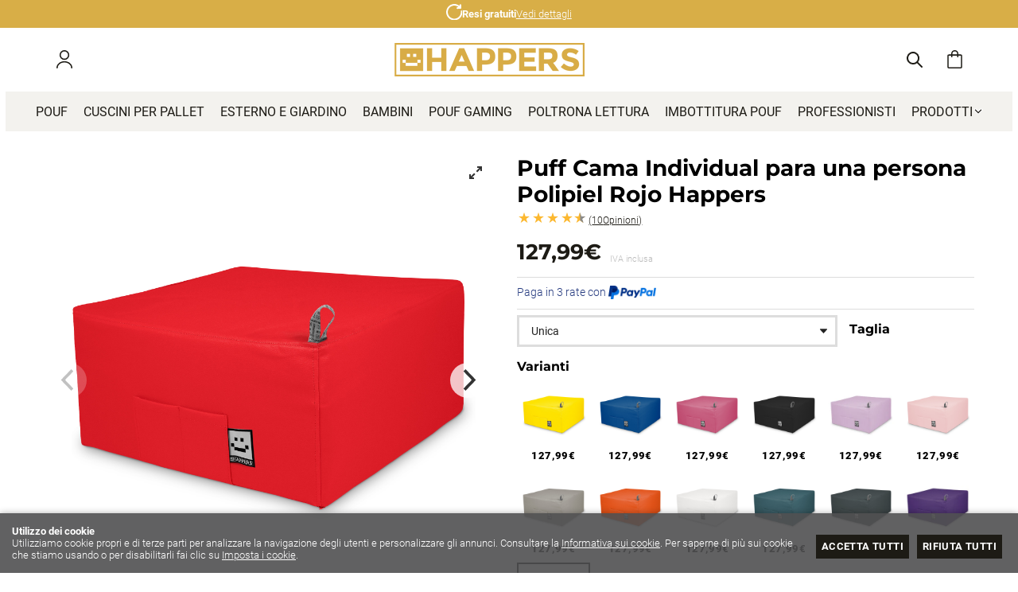

--- FILE ---
content_type: text/html; charset=utf-8
request_url: https://www.happers.it/puff-cama-individual-para-una-persona-polipiel-rojo-happers_p1712364.htm
body_size: 79966
content:
<!DOCTYPE HTML>
<html xmlns="http://www.w3.org/1999/xhtml" lang="it" xml:lang="it">
    <!--[PageTemplate:PageTemplate 1]-->
    <head>
        <title>Puff Cama Individual para una persona Polipiel Indoor Rojo Happers | Happers.es</title>
        <meta http-equiv="Content-Type" content="application/xhtml+xml; charset=utf-8"/>
        <meta name="description" content="Comprar Puff Cama Individual para una persona Polipiel Indoor Rojo Happers en Happers.es - IVA y gastos de env&#237;o incluidos" />
        <meta name="keywords" content="" />
        
        <meta name="generator" content="Mabisy"/>
        <meta name="viewport" content="initial-scale=1, minimum-scale=1, maximum-scale=4"/>
        <meta name="apple-mobile-web-app-capable" content="yes"/>
        <script>
            if (navigator.userAgent.match(/Android/i)) {
                var viewport = document.querySelector("meta[name=viewport]");
                viewport.setAttribute('content', 'initial-scale=1.0,minimum-scale=1.0,maximum-scale=4.0,width=device-width,height=device-height');
            }
            if(navigator.userAgent.match(/Android/i)){
                window.scrollTo(0,1);
            }
        </script>
        <!--<script src="/js/stacktrace/stacktrace.min.js"></script>
        <script src="/js/mabisy_jslogerror.js"></script>-->
        <link rel="stylesheet" type="text/css" href="/Themes/MBStore001/styles/happers/style.css" />
        <!-- Google Analytics -->
<script>
window.dataLayer = window.dataLayer || [];
function gtag(){dataLayer.push(arguments);}
gtag('consent', 'default', {'ad_storage': 'denied','ad_user_data': 'denied','ad_personalization': 'denied','analytics_storage': 'denied','functionality_storage': 'denied', 'wait_for_update': 500});
gtag('set', 'url_passthrough', true);
gtag('set', 'ads_data_redaction', true);
</script>
<script async src="https://www.googletagmanager.com/gtag/js?id=G-NPV83N0W9N"></script>
<script>
window.dataLayer = window.dataLayer || [];
function gtag(){dataLayer.push(arguments);}
gtag('js', new Date());
gtag('config', 'G-NPV83N0W9N', {'link_attribution': true, 'allow_enhanced_conversions': true});
gtag('event', 'view_item', {
'currency': '€',
'value': '127.99',
'items': [{
'id': 'CIndRoj',
'item_id': 'CIndRoj',
'brand': '',
'item_brand': '',
'category': 'Pouf letto singolo',
'item_category': 'Pouf letto singolo',
'name': 'Puff Cama Individual para una persona Polipiel Rojo Happers',
'item_name': 'Puff Cama Individual para una persona Polipiel Rojo Happers'
}]});
</script>
<!-- End Google Analytics -->
<!-- Pinterest Tag -->
<script type="text/javascript">
	!function(e){if(!window.pintrk){window.pintrk=function(){window.pintrk.queue.push(Array.prototype.slice.call(arguments))};
	var n=window.pintrk;n.queue=[],n.version="3.0";
	var t=document.createElement("script");t.async=!0,t.src=e;
	var r=document.getElementsByTagName("script")[0];r.parentNode.insertBefore(t,r)}}("https://s.pinimg.com/ct/core.js")
	pintrk('setconsent', true);
	pintrk('load', '2613213072960');
	pintrk('page');
	pintrk('track', 'pagevisit', {currency: 'EUR',line_items: [{product_id: '8435549213734',product_name: 'Puff Cama Individual para una persona Polipiel Rojo Happers',product_category: 'Pouf letto singolo',product_price: 127.99}]});
</script>
<noscript>
<img height="1" width="1" style="display:none;" alt="" src="https://ct.pinterest.com/v3/?tid=2613213072960&event=init&noscript=1" />
<img height="1" width="1" style="display:none;" alt="" src="https://ct.pinterest.com/v3/?tid=2613213072960&event=pagevisit&noscript=1" />
</noscript>
<!-- end Pinterest Tag -->
<!-- Facebook Tag -->
<script type="text/javascript">
!function(f,b,e,v,n,t,s){if(f.fbq)return;n=f.fbq=function(){n.callMethod?
n.callMethod.apply(n,arguments):n.queue.push(arguments)};if(!f._fbq)f._fbq=n;
n.push=n;n.loaded=!0;n.version='2.0';n.queue=[];t=b.createElement(e);t.async=!0;
t.src=v;s=b.getElementsByTagName(e)[0];s.parentNode.insertBefore(t,s)}(window,
document,'script','https://connect.facebook.net/en_US/fbevents.js');
fbq('consent', 'revoke');
fbq('init', '202001831670061' ,{external_id: '7e7dda1b0dc5dc7dd226829b493c1ef3d21db183cf319293193865cf33c108f7'});
fbq('track', 'PageView', {eventID : '10697.PageView'});
fbq('track', 'ViewContent', {content_name: 'Puff Cama Individual para una persona Polipiel Rojo Happers',content_category: 'Pouf letto singolo',content_ids: ["3804311"],content_type: 'product_group',value: 127.99,currency: 'EUR'}, {eventID : '10697.ViewContent'});</script>
<noscript>
<img height="1" width="1" style="display:none" src="https://www.facebook.com/tr?id=202001831670061&ev=PageView&noscript=1&eid=10697.PageView" />
<img height="1" width="1" style="display:none" src="https://www.facebook.com/tr?id=202001831670061&ev=ViewContent&noscript=1&eid=10697.ViewContent" />
</noscript>
<!-- End Facebook Tag -->
<meta name="google-site-verification" content="-UxqxDkMzJaMWfHLfF61XgvOsJGrZfxW8n1-FlV7Aqk" /><meta name="google-site-verification" content="CcseL6pPJtzQLIfbbV-0XAEkZEJh5HIg6psvbx5jmwk" />
<meta name="theme-color" content="#191919">
<meta name="msvalidate.01" content="31377CF481039396291DD528697FBA85" />
<link rel="shortcut icon" href="/server/Portal_0010696/img/favicon.png" type="image/png" />
<!-- Sequra Simulator -->
<script>
var sequraConfigParams = {
merchant: "happers",
assetKey: "cOM7a4Q9EO",
products: [],
scriptUri: "https://live.sequracdn.com/assets/sequra-checkout.min.js",
decimalSeparator: ',',
thousandSeparator: '.',
locale: 'it-IT',
currency: 'EUR',
rebranding: true,
};
(function(i, s, o, g, r, a, m) {i['SequraConfiguration'] = g;i['SequraOnLoad'] = [];i[r] = {};i[r][a] = function(callback) {i['SequraOnLoad'].push(callback);};(a = s.createElement(o)), (m = s.getElementsByTagName(o)[0]);a.async = 1;a.src = g.scriptUri;m.parentNode.insertBefore(a, m);})(window, document, 'script', sequraConfigParams, 'Sequra', 'onLoad');
</script>
<!-- End Sequra Simulator -->



<link rel="canonical" href="https://www.happers.it/puff-cama-individual-para-una-persona-polipiel-rojo-happers_p1712364.htm" />


<meta property="twitter:card" content="summary_large_image" /><meta property="twitter:title" content="Puff Cama Individual para una persona Polipiel Indoor Rojo Happers | Happers.es" /><meta property="twitter:description" content="Puff Cama Individual es ideal para tener una cama auxiliar que apenas ocupe espacio. Est&#225; formado por 1 colchoneta de 3 pliegues cada una con una funda protectora de polipiel resistente." /><meta property="twitter:image" content="https://www.happers.es/server/Portal_0010674/img/happers/puff_cama/8435549213734.MAIN.jpg" /><meta property="og:site_name" content="Happers.it" /><meta property="og:title" content="Puff Cama Individual para una persona Polipiel Indoor Rojo Happers | Happers.es" /><meta property="og:description" content="Puff Cama Individual es ideal para tener una cama auxiliar que apenas ocupe espacio. Est&#225; formado por 1 colchoneta de 3 pliegues cada una con una funda protectora de polipiel resistente." /><meta property="og:url" content="https://www.happers.it/puff-cama-individual-para-una-persona-polipiel-rojo-happers_p1712364.htm" /><meta property="og:image" content="https://www.happers.es/server/Portal_0010674/img/happers/puff_cama/8435549213734.MAIN.jpg" /><meta property="og:image" content="https://www.happers.es/server/Portal_0010674/img/happers/puff_cama/CAMA_INDIVIDUAL.PT04.jpg" /><meta property="og:image" content="https://www.happers.es/server/Portal_0010674/img/happers/puff_cama/CAMA_INDIVIDUAL.PT03.jpg" /><meta property="og:image" content="https://www.happers.es/server/Portal_0010674/img/happers/puff_cama/CAMA_INDIVIDUAL.PT01.jpg" /><meta property="og:image" content="https://www.happers.es/server/Portal_0010674/img/happers/puff_cama/CAMA_INDIVIDUAL.PT02.jpg" /><meta property="og:image" content="https://www.happers.es/server/Portal_0010674/img/happers/puff_cama/CAMA_ROJO_ASA.jpg" /><meta property="og:image" content="https://www.happers.es/server/Portal_0010674/img/happers/puff_cama/CAMA_ROJO_ETIQUETA.jpg" /><meta property="og:image" content="https://www.happers.it/server/Portal_0010696/img/logo.png" /><meta property="og:image:alt" content="Puff Cama Individual para una persona Polipiel Indoor Rojo Happers | Happers.es" /><meta property="og:type" content="product" />


        <!-- Google Tag Manager -->
<script>(function(w,d,s,l,i){w[l]=w[l]||[];w[l].push({'gtm.start':
new Date().getTime(),event:'gtm.js'});var f=d.getElementsByTagName(s)[0],
j=d.createElement(s),dl=l!='dataLayer'?'&l='+l:'';j.async=true;j.src=
'https://www.googletagmanager.com/gtm.js?id='+i+dl;f.parentNode.insertBefore(j,f);
})(window,document,'script','dataLayer','GTM-TZSDTHV');</script>
<!-- End Google Tag Manager --><link rel="preload" href="/css/fontawesome/5.11.12-free/webfonts/fa-brands-400.woff2" as="font" type="font/woff2" crossorigin>
<link rel="preload" href="/css/fontawesome/5.11.12-free/webfonts/fa-regular-400.woff2" as="font" type="font/woff2" crossorigin>
<link rel="preload" href="/css/fontawesome/5.11.12-free/webfonts/fa-solid-900.woff2" as="font" type="font/woff2" crossorigin><meta name="google-site-verification" content="Tu9AxbguVCzHu5dJt_x2N77-mlckmsg5tG9LM8g44PQ" />
<meta name="google-site-verification" content="dmMnU6wbitd9GL4jyJa3yWcHRfnkOrhcI7P1Z_BtX7A" />
<meta name="msvalidate.01" content="346E31C97F3ED7C848A015BC2E108B9E" />
<meta name="google-site-verification" content="aX19MOdtK5pOeELkRmDeRmbA5-L6Uz0BrKHw4hNXuLU" /><!-- Global site tag (gtag.js) - Google Ads: 10825607409 -->
<script async src="https://www.googletagmanager.com/gtag/js?id=AW-10825607409"></script>
<script>
  window.dataLayer = window.dataLayer || [];
  function gtag(){dataLayer.push(arguments);}
  gtag('js', new Date());

  gtag('config', 'AW-10825607409');
</script><link href="https://eu1.apisearch.cloud" rel="dns-prefetch" crossorigin="anonymous">
<script defer
    type="application/javascript"
    src='https://static.apisearch.cloud/eu1-8e6f56b3-8306-45fa.layer.min.js'    charset='UTF-8'
    crossorigin="anonymous"
></script>
    </head>
    <body class="mb-page product prodotto pouf-letto-singolo">
        
        <div class="mb-page-content">
            <div class="mb-panel-hellobar"><nav class="mb-mod-texticoncollection slider" data-idmodule="3158827">
        <div id="texticoncollectionslider3158827" class="mb-js-slider"
        data-slick='{
            "autoplay":true,
            "autoplaySpeed":5000,
            "fade":false,
            "cssEase":"ease-in-out",
            "dots":false,
            "infinite":true,
            "adaptiveHeight":true,
            "slidesToShow":1,
            "slidesToScroll":1,
            "prevArrow":false,
            "nextArrow":false, 
            "mobileFirst": true}'>
        <div class="item first">
        <div class="item-icon">
            <div class="icon"><span class="mb-ico ico-redo"></span></div>            <div class="description">
                <p class="title"><b>Resi gratuiti</b></p>
                <p><a href="/spedizioni-e-resi.html" target="" title="<b>Resi gratuiti</b>">Vedi dettagli</a></p>
            </div>
        </div>
    </div>
            <div class="item ">
        <div class="item-icon">
            <div class="icon"><span class="mb-ico ico-truck"></span></div>            <div class="description">
                <p class="title"><b>Spedizione gratuita</b></p>
                <p><a href="/spedizioni-e-resi.html" target="" title="<b>Spedizione gratuita</b>">Vedi dettagli</a></p>
            </div>
        </div>
    </div>
        </div>
    </nav></div>
            <header class="mb-panel-cabecera-sup">
                <div class="wrapper"></div>
            </header>
            <header class="mb-panel-cabecera">
                <div class="wrapper"><div class="mb-mod-menudynamic" data-idmodule="" data-posicion="1"><nav class="mb-mod-menu mb-js-desplegable" data-idmodule="3157189" data-js-desplegable-principal="true">
    <button class="btn-menu mb-js-desplegable-boton" title="Menu">
        <span class="mb-ico ico-menu" data-title="Menu"></span>
    </button>
    <div class="mb-js-desplegable-capa">
		<div class="header">
            <span class="title">Menu</span>
			<button type="button" class="btn-cerrar mb-js-desplegable-cerrar" onclick="return false">
				<span class="mb-ico ico-close" title="Chiudi"></span>
			</button>
		</div>
		<div class="content">            
            
            <ul class="menu principal level0" id="mm0" data-level="0" data-levels="3">
                
                
                
                <li class="item it-pouf">
                    <a data-target="#mm720055" data-level="1" class="level1 " title="Pouf" href="/pouf_c106537/">
                        <span>Pouf</span></a>
                    
                    
                </li>
                
                
                <li class="item it-cuscini_per_pallet">
                    <a data-target="#mm720029" data-level="1" class="level1 " title="Cojines para palets" href="/cuscini-per-pallet_c106651/">
                        <span>Cuscini per pallet</span></a>
                    
                    
                </li>
                
                
                <li class="item it-esterno_e_giardino">
                    <a data-target="#mm720462" data-level="1" class="level1 " title="Esterno e giardino" href="/esterno-e-giardino_c107340/">
                        <span>Esterno e giardino</span></a>
                    
                    
                </li>
                
                
                <li class="item it-bambini">
                    <a data-target="#mm719799" data-level="1" class="level1 " title="Pouf per bambini" href="/bambini.html">
                        <span>Bambini</span></a>
                    
                    
                </li>
                
                
                <li class="item it-pouf_gaming">
                    <a data-target="#mm719808" data-level="1" class="level1 " title="Pouf Gaming" href="/pouf-gaming_c107049/">
                        <span>Pouf Gaming</span></a>
                    
                    
                </li>
                
                
                <li class="item it-poltrona_lettura">
                    <a data-target="#mm720042" data-level="1" class="level1 " title="Poltrona da lettura" href="/poltrona-da-lettura_c107356/">
                        <span>Poltrona lettura</span></a>
                    
                    
                </li>
                
                
                <li class="item it-imbottitura_pouf">
                    <a data-target="#mm719803" data-level="1" class="level1 " title="Imbottitura per poltrona a sacco" href="/imbottitura-per-pouf_c106656/">
                        <span>Imbottitura pouf</span></a>
                    
                    
                </li>
                
                
                <li class="item it-professionisti">
                    <a data-target="#mm719796" data-level="1" class="level1 " title="Professionisti - Happers.es" href="/professionisti.html">
                        <span>Professionisti</span></a>
                    
                    
                </li>
                
                
                <li class="item with-submenu it-prodotti">
                    <a data-target="#mm719777" data-level="1" class="level1 " title="Elenco dei prodotti" href="javascript:void(0)">
                        <span>Prodotti</span><span class="mb-ico ico-derecha"></span></a>
                    
                    
                    <ul class="submenu">
                                                                    
                        <li class="item with-submenu">
                            <a data-target="#mm106537" data-level="1" class="level2 active" title="Pouf Happers. Acquista i migliori pouf: te li meriti!" href="/pouf_c106537/">
                                <div>Pouf</div></a>
                            
                            
                            <ul class="submenu">
                                <li class="item ">
                                    <a data-target="#mm106570" data-level="1" class="level3 " title="Poltrona Sacco, acquista il miglior poltrona sacco, senza dubbio Happers" href="/poltrona-sacco_c106570/">Poltrona Sacco</a>
        
                                    
                                </li>
                            
                            
                            
                                <li class="item ">
                                    <a data-target="#mm107404" data-level="1" class="level3 " title="Pouf Space Happers | Happers.it" href="/pouf-space_c107404/">Pouf Space</a>
        
                                    
                                </li>
                            
                            
                            
                                <li class="item ">
                                    <a data-target="#mm106673" data-level="1" class="level3 " title="Pouf Poltrona | Happers.it" href="/pouf-poltrona_c106673/">Pouf Poltrona</a>
        
                                    
                                </li>
                            
                            
                            
                                <li class="item ">
                                    <a data-target="#mm107370" data-level="1" class="level3 " title="Puff Pelo y borregito | Happers.es" href="/pouf-pelo_c107370/">Pouf Pelo</a>
        
                                    
                                </li>
                            
                            
                            
                                <li class="item ">
                                    <a data-target="#mm106942" data-level="1" class="level3 " title="Pouf a pera Relax similpelle indoor Happers | Happers.it" href="/poltrona-sacco-relax_c106942/">Poltrona Sacco Relax</a>
        
                                    
                                </li>
                            
                            
                            
                                <li class="item ">
                                    <a data-target="#mm107359" data-level="1" class="level3 " title="Pouf Salotto e Giardino | Happers.it" href="/pouf-salotto_c107359/">Pouf Salotto</a>
        
                                    
                                </li>
                            
                            
                            
                                <li class="item ">
                                    <a data-target="#mm107343" data-level="1" class="level3 " title="Puff Contract TRC | Happers.es" href="/puff-contract-trc_c107343/">Puff Contract TRC</a>
        
                                    
                                </li>
                            
                            
                            
                                <li class="item ">
                                    <a data-target="#mm107325" data-level="1" class="level3 " title="Pouf portatile da esterno Happers TO-GO" href="/happers-to-go_c107325/">Happers TO-GO</a>
        
                                    
                                </li>
                            
                            
                            
                                <li class="item ">
                                    <a data-target="#mm107049" data-level="1" class="level3 " title="Pouf Gaming PRO -&#160;Happers.it" href="/pouf-gaming_c107049/">Pouf Gaming</a>
        
                                    
                                </li>
                            
                            
                            
                                <li class="item ">
                                    <a data-target="#mm106565" data-level="1" class="level3 " title="Pouf Bambini Happers | Happers.it" href="/pouf-bambini_c106565/">Pouf Bambini</a>
        
                                    
                                </li>
                            
                            
                            
                                <li class="item ">
                                    <a data-target="#mm107362" data-level="1" class="level3 " title="Pouf poggiapiedi rotondo" href="/pouf-poggiapiedi-rotondo_c107362/">Pouf poggiapiedi rotondo</a>
        
                                    
                                </li>
                            
                            
                            
                                <li class="item ">
                                    <a data-target="#mm106552" data-level="1" class="level3 " title="Big Pouf | Happers.es" href="/big-pouf_c106552/">Big Pouf</a>
        
                                    
                                </li>
                            
                            
                            
                                <li class="item ">
                                    <a data-target="#mm107331" data-level="1" class="level3 " title="Pouf Divano Happers, una poltrona comoda e leggera | Happers.it" href="/pouf-divano_c107331/">Pouf Divano</a>
        
                                    
                                </li>
                            
                            
                            
                                <li class="item ">
                                    <a data-target="#mm107303" data-level="1" class="level3 " title="Contenitore e panchine pouf contenitori - Happers.it" href="/pouf-pieghevoli_c107303/">Pouf pieghevoli</a>
        
                                    
                                </li>
                            
                            
                            
                                <li class="item ">
                                    <a data-target="#mm107051" data-level="1" class="level3 " title="Pouf a piramide - Happers.es" href="/pouf-a-piramide_c107051/">Pouf a piramide</a>
        
                                    
                                </li>
                            
                            
                            
                                <li class="item ">
                                    <a data-target="#mm107212" data-level="1" class="level3 " title="Puff Reposapi&#233;s o Sill&#243;n con relleno incluido" href="/puffs-deco_c107212/">Puffs Dec&#243;</a>
        
                                    
                                </li>
                            
                            
                            
                                <li class="item ">
                                    <a data-target="#mm106562" data-level="1" class="level3 " title="Pouf Lounge similpelle indoor" href="/pouf-lounge_c106562/">Pouf Lounge</a>
        
                                    
                                </li>
                            
                            
                            
                                <li class="item ">
                                    <a data-target="#mm106656" data-level="1" class="level3 " title="Imbottitura per poltrona a sacco, perle di polistirene" href="/imbottitura-per-poltrone-a-sacco_c106656/">Imbottitura per poltrone a sacco</a>
        
                                    
                                </li>
                            
                            
                            
                                <li class="item ">
                                    <a data-target="#mm106583" data-level="1" class="level3 " title="Pouf Sgabello | Happers.it" href="/pouf-sgabello_c106583/">Pouf sgabello</a>
        
                                    
                                </li>
                            
                            
                            
                                <li class="item ">
                                    <a data-target="#mm106540" data-level="1" class="level3 " title="Pouf Cubo | Happers.it" href="/pouf-cubo_c106540/">Pouf Cubo</a>
        
                                    
                                </li>
                            
                            
                            
                                <li class="item ">
                                    <a data-target="#mm106541" data-level="1" class="level3 " title="Pouf Cubo Contenitore | Happers.it" href="/pouf-cubo-contenitore_c106541/">Pouf Cubo Contenitore</a>
        
                                    
                                </li>
                            
                            
                            
                                <li class="item ">
                                    <a data-target="#mm107367" data-level="1" class="level3 " title="Divano Modulare -  Happers.it" href="/pouf-divano-modulare_c107367/">Pouf Divano Modulare</a>
        
                                    
                                </li>
                            
                            
                            
                                <li class="item ">
                                    <a data-target="#mm106624" data-level="1" class="level3 " title="Pouf quadrato" href="/pouf-quadrato_c106624/">Pouf quadrato</a>
        
                                    
                                </li>
                            
                            
                            
                                <li class="item ">
                                    <a data-target="#mm106662" data-level="1" class="level3 active" title="Pouf letto singolo | Happers.es" href="/pouf-letto-singolo_c106662/">Pouf letto singolo</a>
        
                                    
                                </li>
                            
                            
                            
                                <li class="item ">
                                    <a data-target="#mm106622" data-level="1" class="level3 " title="Pouf Letto Comfort" href="/pouf-letto-comfort_c106622/">Pouf Letto Comfort</a>
        
                                    
                                </li>
                            
                            
                            
                                <li class="item ">
                                    <a data-target="#mm107394" data-level="1" class="level3 " title="Bean Bags de dise&#241;o para toda la familia" href="/bean-bags_c107394/">Bean Bags</a>
        
                                    
                                </li>
                            
                            
                            
                                <li class="item ">
                                    <a data-target="#mm106545" data-level="1" class="level3 " title="Pouf Ovale | Happers.it" href="/pouf-ovale_c106545/">Pouf Ovale</a>
        
                                    
                                </li>
                            </ul>
                            
                        </li>
                    
                    
                    
                        <li class="item with-submenu">
                            <a data-target="#mm107102" data-level="1" class="level2 " title="Pouf da esterno per giardini e terrazze Happers" href="/pouf-da-esterno_c107102/">
                                <div>Pouf da esterno</div></a>
                            
                            
                            <ul class="submenu">
                                <li class="item ">
                                    <a data-target="#mm107104" data-level="1" class="level3 " title="Big Pouf da esterno per giardini e terrazze Happers" href="/big-pouf-da-esterno_c107104/">Big Pouf da Esterno</a>
        
                                    
                                </li>
                            
                            
                            
                                <li class="item ">
                                    <a data-target="#mm107400" data-level="1" class="level3 " title="Divano Modulare da Sterno -  Happers.it" href="/pouf-divano-modulare-da-sterno_c107400/">Pouf Divano Modulare da Sterno</a>
        
                                    
                                </li>
                            
                            
                            
                                <li class="item ">
                                    <a data-target="#mm107393" data-level="1" class="level3 " title="Pouf Esterno Nita | Happers.it" href="/pouf-esterno-nita_c107393/">Pouf Esterno Nita</a>
        
                                    
                                </li>
                            
                            
                            
                                <li class="item ">
                                    <a data-target="#mm107105" data-level="1" class="level3 " title="Pouf a piramide da esterno per giardini e terrazze Happers" href="/pouf-a-piramide-da-esterno_c107105/">Pouf a piramide da esterno</a>
        
                                    
                                </li>
                            
                            
                            
                                <li class="item ">
                                    <a data-target="#mm106943" data-level="1" class="level3 " title="Poltrona Sacco Relax da esterno per giardini e terrazze Happers" href="/poltrona-sacco-relax-da-esterno_c106943/">Poltrona Sacco Relax da esterno</a>
        
                                    
                                </li>
                            
                            
                            
                                <li class="item ">
                                    <a data-target="#mm107359" data-level="1" class="level3 " title="Pouf Salotto e Giardino | Happers.it" href="/pouf-salotto_c107359/">Pouf Salotto</a>
        
                                    
                                </li>
                            
                            
                            
                                <li class="item ">
                                    <a data-target="#mm107103" data-level="1" class="level3 " title="Pouf a pera da esterni per giardini e terrazze Happers" href="/pouf-a-pera-da-esterno_c107103/">Pouf a pera da esterno</a>
        
                                    
                                </li>
                            
                            
                            
                                <li class="item ">
                                    <a data-target="#mm107325" data-level="1" class="level3 " title="Pouf portatile da esterno Happers TO-GO" href="/happers-to-go_c107325/">Happers TO-GO</a>
        
                                    
                                </li>
                            
                            
                            
                                <li class="item ">
                                    <a data-target="#mm106679" data-level="1" class="level3 " title="Pouf a ciambella | Happers.es" href="/pouf-a-ciambella_c106679/">Pouf a ciambella</a>
        
                                    
                                </li>
                            
                            
                            
                                <li class="item ">
                                    <a data-target="#mm107109" data-level="1" class="level3 " title="Pouf a sacco da esterno per giardini e terrazze Happers" href="/pouf-a-sacco-da-esterno_c107109/">Pouf a sacco da esterno</a>
        
                                    
                                </li>
                            
                            
                            
                                <li class="item ">
                                    <a data-target="#mm107111" data-level="1" class="level3 " title="Pouf Lounge da esterno per giardini e terrazze Happers" href="/pouf-lounge-da-esterno_c107111/">Pouf Lounge da esterno</a>
        
                                    
                                </li>
                            
                            
                            
                                <li class="item ">
                                    <a data-target="#mm106666" data-level="1" class="level3 " title="Mega Pouf da esterno per giardini e terrazze Happers" href="/mega-pouf_c106666/">Mega Pouf</a>
        
                                    
                                </li>
                            
                            
                            
                                <li class="item ">
                                    <a data-target="#mm107122" data-level="1" class="level3 " title="Fodere per pouf outdoor per giardini e terrazze Happers" href="/fodere-poltrone-sacco_c107122/">Fodere poltrone sacco</a>
        
                                    
                                </li>
                            
                            
                            
                                <li class="item ">
                                    <a data-target="#mm107110" data-level="1" class="level3 " title="Pouf cilindrico da esterno per giardini e terrazze Happers" href="/pouf-cilindrico-da-esterno_c107110/">Pouf cilindrico da esterno</a>
        
                                    
                                </li>
                            
                            
                            
                                <li class="item ">
                                    <a data-target="#mm107112" data-level="1" class="level3 " title="Pouf sgabello da esterno per giardini e terrazze Happers" href="/pouf-sgabello-da-esterno_c107112/">Pouf sgabello da esterno</a>
        
                                    
                                </li>
                            
                            
                            
                                <li class="item ">
                                    <a data-target="#mm107113" data-level="1" class="level3 " title="Pouf quadrato da esterno per giardini e terrazze Happers" href="/pouf-quadrato-da-esterno_c107113/">Pouf quadrato da esterno</a>
        
                                    
                                </li>
                            
                            
                            
                                <li class="item ">
                                    <a data-target="#mm107114" data-level="1" class="level3 " title="Pouf a cubo da esterno per giardini e terrazze Happers" href="/pouf-a-cubo-da-esterno_c107114/">Pouf a cubo da esterno</a>
        
                                    
                                </li>
                            </ul>
                            
                        </li>
                    
                    
                    
                        <li class="item with-submenu">
                            <a data-target="#mm106529" data-level="1" class="level2 " title="Cuscini per godersi appieno Happers" href="/cuscini_c106529/">
                                <div>Cuscini</div></a>
                            
                            
                            <ul class="submenu">
                                <li class="item ">
                                    <a data-target="#mm106651" data-level="1" class="level3 " title="Cuscini per pallet impermeabili e sfoderabili" href="/cuscini-per-pallet_c106651/">Cuscini per pallet</a>
        
                                    
                                </li>
                            
                            
                            
                                <li class="item ">
                                    <a data-target="#mm106961" data-level="1" class="level3 " title="Cuscini da pavimento multiuso da esterno sfoderabili e impermeabili" href="/cuscini-da-pavimento_c106961/">Cuscini da pavimento</a>
        
                                    
                                </li>
                            
                            
                            
                                <li class="item ">
                                    <a data-target="#mm106658" data-level="1" class="level3 " title="Cuscini decorativi Happers" href="/cuscini-decorativi_c106658/">Cuscini decorativi</a>
        
                                    
                                </li>
                            
                            
                            
                                <li class="item ">
                                    <a data-target="#mm107074" data-level="1" class="level3 " title="Cuscino lombare, cuscino cervicale e cuscino da lettura The Cushion Revolution" href="/cuscino-multiuso-the-cushion-revolution_c107074/">Cuscino multiuso The Cushion Revolution</a>
        
                                    
                                </li>
                            
                            
                            
                                <li class="item ">
                                    <a data-target="#mm107067" data-level="1" class="level3 " title="Cuscini a rullo per fisioterapia - Happers.es" href="/cuscini-a-rullo-per-fisioterapia_c107067/">Cuscini a rullo per fisioterapia</a>
        
                                    
                                </li>
                            
                            
                            
                                <li class="item ">
                                    <a data-target="#mm106588" data-level="1" class="level3 " title="Cuscino lombare da lettura | Happers.es" href="/cuscino-lombare-da-lettura_c106588/">Cuscino lombare da lettura</a>
        
                                    
                                </li>
                            </ul>
                            
                        </li>
                    
                    
                    
                        <li class="item ">
                            <a data-target="#mm107294" data-level="1" class="level2 " title="" href="/animali_c107294/">
                                <div>Animali</div></a>
                            
                            
                        </li>
                    
                    
                    
                        <li class="item ">
                            <a data-target="#mm107356" data-level="1" class="level2 " title="Poltrona da lettura, i migliori sedili per leggere di Happers" href="/poltrona-da-lettura_c107356/">
                                <div>Poltrona da lettura</div></a>
                            
                            
                        </li>
                    
                    
                    
                        <li class="item ">
                            <a data-target="#mm107341" data-level="1" class="level2 " title="Pouf soggiorno e camera da letto Happers. Prodotti per farti stare bene a casa" href="/interno_c107341/">
                                <div>Interno</div></a>
                            
                            
                        </li>
                    
                    
                    
                        <li class="item ">
                            <a data-target="#mm107340" data-level="1" class="level2 " title="Mobili da esterno e terrazze happers" href="/esterno-e-giardino_c107340/">
                                <div>Esterno e giardino</div></a>
                            
                            
                        </li>
                    
                    
                    
                        <li class="item with-submenu">
                            <a data-target="#mm107101" data-level="1" class="level2 " title="Mobili da giardino per uso esterno e terrazze Happers" href="/mobili-da-giardino_c107101/">
                                <div>Mobili da giardino</div></a>
                            
                            
                            <ul class="submenu">
                                <li class="item ">
                                    <a data-target="#mm107397" data-level="1" class="level3 " title="Letti Balinesi da esterno, giardino e piscina Happers" href="/letti-balinesi_c107397/">Letti balinesi</a>
        
                                    
                                </li>
                            
                            
                            
                                <li class="item ">
                                    <a data-target="#mm107384" data-level="1" class="level3 " title="Mesa auxiliar exterior o interior para jard&#237;n y terraza o mesita de noche" href="/mesita-auxiliar-roundy_p1730208.htm">Mesita auxiliar</a>
        
                                    
                                </li>
                            </ul>
                            
                        </li>
                    
                    
                    
                        <li class="item with-submenu">
                            <a data-target="#mm107068" data-level="1" class="level2 " title="Testate imbottite - Happers.es" href="/testata-da-letto_c107068/">
                                <div>Testata da letto</div></a>
                            
                            
                            <ul class="submenu">
                                <li class="item ">
                                    <a data-target="#mm107320" data-level="1" class="level3 " title="Cabecero de cama colores tapizado liso Happers" href="/testata-letto_c107320/">Testata letto</a>
        
                                    
                                </li>
                            </ul>
                            
                        </li>
                    
                    
                    
                        <li class="item with-submenu">
                            <a data-target="#mm107354" data-level="1" class="level2 " title="Mobiliario Contract, puffs y muebles de exterior Happers" href="/mobiliario-contract_c107354/">
                                <div>Mobiliario Contract</div></a>
                            
                            
                            <ul class="submenu">
                                <li class="item ">
                                    <a data-target="#mm107343" data-level="1" class="level3 " title="Puff Contract TRC | Happers.es" href="/puff-contract-trc_c107343/">Puff Contract TRC</a>
        
                                    
                                </li>
                            </ul>
                            
                        </li>
                    
                    
                    
                        <li class="item with-submenu">
                            <a data-target="#mm107296" data-level="1" class="level2 " title="Muebles de interior Happers" href="/mueble-de-interior_c107296/">
                                <div>Mueble de Interior</div></a>
                            
                            
                            <ul class="submenu">
                                <li class="item ">
                                    <a data-target="#mm107309" data-level="1" class="level3 " title="Panca Happers in similpelle." href="/panca_c107309/">Panca</a>
        
                                    
                                </li>
                            
                            
                            
                                <li class="item ">
                                    <a data-target="#mm107314" data-level="1" class="level3 " title="Taburete infantil Happers." href="/taburete-animales_c107314/">Taburete Animales</a>
        
                                    
                                </li>
                            
                            
                            
                                <li class="item ">
                                    <a data-target="#mm107310" data-level="1" class="level3 " title="Taburetes Polipiel Happers." href="/taburetes_c107310/">Taburetes</a>
        
                                    
                                </li>
                            
                            
                            
                                <li class="item ">
                                    <a data-target="#mm107303" data-level="1" class="level3 " title="Contenitore e panchine pouf contenitori - Happers.it" href="/pouf-pieghevoli_c107303/">Pouf pieghevoli</a>
        
                                    
                                </li>
                            
                            
                            
                                <li class="item ">
                                    <a data-target="#mm106545" data-level="1" class="level3 " title="Pouf Ovale | Happers.it" href="/pouf-ovale_c106545/">Pouf Ovale</a>
        
                                    
                                </li>
                            </ul>
                            
                        </li>
                    
                    
                    
                        <li class="item with-submenu">
                            <a data-target="#mm106962" data-level="1" class="level2 " title="Vendita di pallet per mobili in pallet" href="/pallet_c106962/">
                                <div>Pallet</div></a>
                            
                            
                            <ul class="submenu">
                                <li class="item ">
                                    <a data-target="#mm107321" data-level="1" class="level3 " title="Vendita di pallet per mobili in pallet" href="/divano-pallet_c107321/">Divano Pallet</a>
        
                                    
                                </li>
                            
                            
                            
                                <li class="item ">
                                    <a data-target="#mm107377" data-level="1" class="level3 " title="Fundas para Sof&#225; de Palets | Happers.es" href="/copridivano-per-pallet_c107377/">Copridivano per pallet</a>
        
                                    
                                </li>
                            </ul>
                            
                        </li>
                    
                    
                    
                        <li class="item ">
                            <a data-target="#mm106948" data-level="1" class="level2 " title="Pouf in magazzino, offerte speciali, unit&#224; limitate | Happers.es" href="/offerte_c106948/">
                                <div>Offerte</div></a>
                            
                            
                        </li>
                    
                    
                    
                        <li class="item ">
                            <a data-target="#mm107357" data-level="1" class="level2 " title="Idee regalo. Regala momenti unici, regala HAPPERS" href="/regali_c107357/">
                                <div>Regali</div></a>
                            
                            
                        </li>
                    
                    
                    
                        <li class="item with-submenu">
                            <a data-target="#mm107281" data-level="1" class="level2 " title="" href="/colezioni_c107281/">
                                <div>Colezioni</div></a>
                            
                            
                            <ul class="submenu">
                                <li class="item ">
                                    <a data-target="#mm107292" data-level="1" class="level3 " title="Puff Happers Aquaclean Carab&#250;" href="/carabu_c107292/">Carab&#250;</a>
        
                                    
                                </li>
                            
                            
                            
                                <li class="item ">
                                    <a data-target="#mm107283" data-level="1" class="level3 " title="" href="/naylim-mate_c107283/">Naylim Mate</a>
        
                                    
                                </li>
                            
                            
                            
                                <li class="item ">
                                    <a data-target="#mm107289" data-level="1" class="level3 " title="Happers Print" href="/print_c107289/">Print</a>
        
                                    
                                </li>
                            
                            
                            
                                <li class="item ">
                                    <a data-target="#mm107286" data-level="1" class="level3 " title="" href="/tex_c107286/">Tex</a>
        
                                    
                                </li>
                            
                            
                            
                                <li class="item ">
                                    <a data-target="#mm107282" data-level="1" class="level3 " title="" href="/toldotex_c107282/">Toldotex</a>
        
                                    
                                </li>
                            
                            
                            
                                <li class="item ">
                                    <a data-target="#mm107361" data-level="1" class="level3 " title="Descubre la Colecci&#243;n Forest: Puffs Inspirados en la Naturaleza" href="/forest_c107361/">Forest</a>
        
                                    
                                </li>
                            
                            
                            
                                <li class="item ">
                                    <a data-target="#mm107406" data-level="1" class="level3 " title="" href="/morgan_c107406/">Morgan</a>
        
                                    
                                </li>
                            </ul>
                            
                        </li>
                    
                    
                    
                        <li class="item ">
                            <a data-target="#mm107293" data-level="1" class="level2 " title="Pouf economici outlet Happers, ultime unit&#224; in magazzino" href="/opportunita_c107293/">
                                <div>Opportunit&#224;</div></a>
                            
                            
                        </li>
                    </ul>
                    
                </li>
                
                
                <div class="item custom mobile"><ul class="menu">
<li>
<p><a href="/spedizioni-e-resi.html">Spedizione e resi</a></p>
</li>
<li>
<p><a href="/condizioni-generali-di-acquisto.html">Condizioni generali e garanzia</a></p>
</li>
<li>
<p><a href="/faq.html">FAQ</a></p>
</li>
</ul>
<p class="text-center"><a href="tel:" rel="nofollow"><span class="mb-ico ico-telefono"></span></a></p>
<p class="text-center"><a href="mailto:ordini@happers.it" rel="nofollow"><span class="mb-ico ico-envelope"></span>ordini@happers.it</a></p>
<div class="mb-mod-sociallinks">    <a class="link facebook" href="https://www.facebook.com/makeithappers/" target="_blank" title="Facebook" rel="nofollow">
    <span class="mb-ico ico-facebook-i"></span>
</a>
    <a class="link instagram" href="https://www.instagram.com/makeithappers/" target="_blank" title="Instagram" rel="nofollow">
    <span class="mb-ico ico-instagram-i"></span>
</a>
    <a class="link rss" href="https://www.happers.it/blog/" target="" title="Blog Happers" rel="nofollow">
    <span class="mb-ico ico-rss"></span>
</a>
</div></div>
                
                
            </ul>
            
            <ul class="menu secundario oculto level2" id="mm106529" data-level="2" data-levels="3">
                
                    <li class="item prev">
                        <a data-target="#mm719777" class="" title="" href="/cuscini_c106529/"><span class="mb-ico ico-izquierda"></span>Indietro</a>
                    </li>
                    <li class="item original">
                        <a class="" title="Cuscini per godersi appieno Happers" href="/cuscini_c106529/">Cuscini</a>
                    </li>
                
                
                
                <li class="item it-cuscini_per_pallet">
                    <a data-target="#mm106651" data-level="2" class="level1 " title="Cuscini per pallet impermeabili e sfoderabili" href="/cuscini-per-pallet_c106651/">
                        <span>Cuscini per pallet</span></a>
                    
                    
                </li>
                
                
                <li class="item it-cuscini_da_pavimento">
                    <a data-target="#mm106961" data-level="2" class="level1 " title="Cuscini da pavimento multiuso da esterno sfoderabili e impermeabili" href="/cuscini-da-pavimento_c106961/">
                        <span>Cuscini da pavimento</span></a>
                    
                    
                </li>
                
                
                <li class="item it-cuscini_decorativi">
                    <a data-target="#mm106658" data-level="2" class="level1 " title="Cuscini decorativi Happers" href="/cuscini-decorativi_c106658/">
                        <span>Cuscini decorativi</span></a>
                    
                    
                </li>
                
                
                <li class="item it-cuscino_multiuso_the_cushion_revolution">
                    <a data-target="#mm107074" data-level="2" class="level1 " title="Cuscino lombare, cuscino cervicale e cuscino da lettura The Cushion Revolution" href="/cuscino-multiuso-the-cushion-revolution_c107074/">
                        <span>Cuscino multiuso The Cushion Revolution</span></a>
                    
                    
                </li>
                
                
                <li class="item it-cuscini_a_rullo_per_fisioterapia">
                    <a data-target="#mm107067" data-level="2" class="level1 " title="Cuscini a rullo per fisioterapia - Happers.es" href="/cuscini-a-rullo-per-fisioterapia_c107067/">
                        <span>Cuscini a rullo per fisioterapia</span></a>
                    
                    
                </li>
                
                
                <li class="item it-cuscino_lombare_da_lettura">
                    <a data-target="#mm106588" data-level="2" class="level1 " title="Cuscino lombare da lettura | Happers.es" href="/cuscino-lombare-da-lettura_c106588/">
                        <span>Cuscino lombare da lettura</span></a>
                    
                    
                </li>
                
                
                
            </ul>
            
            <ul class="menu secundario oculto level2" id="mm106537" data-level="2" data-levels="3">
                
                    <li class="item prev">
                        <a data-target="#mm719777" class="" title="" href="/pouf_c106537/"><span class="mb-ico ico-izquierda"></span>Indietro</a>
                    </li>
                    <li class="item original">
                        <a class="active" title="Pouf Happers. Acquista i migliori pouf: te li meriti!" href="/pouf_c106537/">Pouf</a>
                    </li>
                
                
                
                <li class="item it-poltrona_sacco">
                    <a data-target="#mm106570" data-level="2" class="level1 " title="Poltrona Sacco, acquista il miglior poltrona sacco, senza dubbio Happers" href="/poltrona-sacco_c106570/">
                        <span>Poltrona Sacco</span></a>
                    
                    
                </li>
                
                
                <li class="item it-pouf_space">
                    <a data-target="#mm107404" data-level="2" class="level1 " title="Pouf Space Happers | Happers.it" href="/pouf-space_c107404/">
                        <span>Pouf Space</span></a>
                    
                    
                </li>
                
                
                <li class="item it-pouf_poltrona">
                    <a data-target="#mm106673" data-level="2" class="level1 " title="Pouf Poltrona | Happers.it" href="/pouf-poltrona_c106673/">
                        <span>Pouf Poltrona</span></a>
                    
                    
                </li>
                
                
                <li class="item it-pouf_pelo">
                    <a data-target="#mm107370" data-level="2" class="level1 " title="Puff Pelo y borregito | Happers.es" href="/pouf-pelo_c107370/">
                        <span>Pouf Pelo</span></a>
                    
                    
                </li>
                
                
                <li class="item it-poltrona_sacco_relax">
                    <a data-target="#mm106942" data-level="2" class="level1 " title="Pouf a pera Relax similpelle indoor Happers | Happers.it" href="/poltrona-sacco-relax_c106942/">
                        <span>Poltrona Sacco Relax</span></a>
                    
                    
                </li>
                
                
                <li class="item it-pouf_salotto">
                    <a data-target="#mm107359" data-level="2" class="level1 " title="Pouf Salotto e Giardino | Happers.it" href="/pouf-salotto_c107359/">
                        <span>Pouf Salotto</span></a>
                    
                    
                </li>
                
                
                <li class="item it-puff_contract_trc">
                    <a data-target="#mm107343" data-level="2" class="level1 " title="Puff Contract TRC | Happers.es" href="/puff-contract-trc_c107343/">
                        <span>Puff Contract TRC</span></a>
                    
                    
                </li>
                
                
                <li class="item it-happers_to-go">
                    <a data-target="#mm107325" data-level="2" class="level1 " title="Pouf portatile da esterno Happers TO-GO" href="/happers-to-go_c107325/">
                        <span>Happers TO-GO</span></a>
                    
                    
                </li>
                
                
                <li class="item it-pouf_gaming">
                    <a data-target="#mm107049" data-level="2" class="level1 " title="Pouf Gaming PRO -&#160;Happers.it" href="/pouf-gaming_c107049/">
                        <span>Pouf Gaming</span></a>
                    
                    
                </li>
                
                
                <li class="item it-pouf_bambini">
                    <a data-target="#mm106565" data-level="2" class="level1 " title="Pouf Bambini Happers | Happers.it" href="/pouf-bambini_c106565/">
                        <span>Pouf Bambini</span></a>
                    
                    
                </li>
                
                
                <li class="item it-pouf_poggiapiedi_rotondo">
                    <a data-target="#mm107362" data-level="2" class="level1 " title="Pouf poggiapiedi rotondo" href="/pouf-poggiapiedi-rotondo_c107362/">
                        <span>Pouf poggiapiedi rotondo</span></a>
                    
                    
                </li>
                
                
                <li class="item it-big_pouf">
                    <a data-target="#mm106552" data-level="2" class="level1 " title="Big Pouf | Happers.es" href="/big-pouf_c106552/">
                        <span>Big Pouf</span></a>
                    
                    
                </li>
                
                
                <li class="item it-pouf_divano">
                    <a data-target="#mm107331" data-level="2" class="level1 " title="Pouf Divano Happers, una poltrona comoda e leggera | Happers.it" href="/pouf-divano_c107331/">
                        <span>Pouf Divano</span></a>
                    
                    
                </li>
                
                
                <li class="item it-pouf_pieghevoli">
                    <a data-target="#mm107303" data-level="2" class="level1 " title="Contenitore e panchine pouf contenitori - Happers.it" href="/pouf-pieghevoli_c107303/">
                        <span>Pouf pieghevoli</span></a>
                    
                    
                </li>
                
                
                <li class="item it-pouf_a_piramide">
                    <a data-target="#mm107051" data-level="2" class="level1 " title="Pouf a piramide - Happers.es" href="/pouf-a-piramide_c107051/">
                        <span>Pouf a piramide</span></a>
                    
                    
                </li>
                
                
                <li class="item it-puffs_decó">
                    <a data-target="#mm107212" data-level="2" class="level1 " title="Puff Reposapi&#233;s o Sill&#243;n con relleno incluido" href="/puffs-deco_c107212/">
                        <span>Puffs Dec&#243;</span></a>
                    
                    
                </li>
                
                
                <li class="item it-pouf_lounge">
                    <a data-target="#mm106562" data-level="2" class="level1 " title="Pouf Lounge similpelle indoor" href="/pouf-lounge_c106562/">
                        <span>Pouf Lounge</span></a>
                    
                    
                </li>
                
                
                <li class="item it-imbottitura_per_poltrone_a_sacco">
                    <a data-target="#mm106656" data-level="2" class="level1 " title="Imbottitura per poltrona a sacco, perle di polistirene" href="/imbottitura-per-poltrone-a-sacco_c106656/">
                        <span>Imbottitura per poltrone a sacco</span></a>
                    
                    
                </li>
                
                
                <li class="item it-pouf_sgabello">
                    <a data-target="#mm106583" data-level="2" class="level1 " title="Pouf Sgabello | Happers.it" href="/pouf-sgabello_c106583/">
                        <span>Pouf sgabello</span></a>
                    
                    
                </li>
                
                
                <li class="item it-pouf_cubo">
                    <a data-target="#mm106540" data-level="2" class="level1 " title="Pouf Cubo | Happers.it" href="/pouf-cubo_c106540/">
                        <span>Pouf Cubo</span></a>
                    
                    
                </li>
                
                
                <li class="item it-pouf_cubo_contenitore">
                    <a data-target="#mm106541" data-level="2" class="level1 " title="Pouf Cubo Contenitore | Happers.it" href="/pouf-cubo-contenitore_c106541/">
                        <span>Pouf Cubo Contenitore</span></a>
                    
                    
                </li>
                
                
                <li class="item it-pouf_divano_modulare">
                    <a data-target="#mm107367" data-level="2" class="level1 " title="Divano Modulare -  Happers.it" href="/pouf-divano-modulare_c107367/">
                        <span>Pouf Divano Modulare</span></a>
                    
                    
                </li>
                
                
                <li class="item it-pouf_quadrato">
                    <a data-target="#mm106624" data-level="2" class="level1 " title="Pouf quadrato" href="/pouf-quadrato_c106624/">
                        <span>Pouf quadrato</span></a>
                    
                    
                </li>
                
                
                <li class="item it-pouf_letto_singolo">
                    <a data-target="#mm106662" data-level="2" class="level1 active" title="Pouf letto singolo | Happers.es" href="/pouf-letto-singolo_c106662/">
                        <span>Pouf letto singolo</span></a>
                    
                    
                </li>
                
                
                <li class="item it-pouf_letto_comfort">
                    <a data-target="#mm106622" data-level="2" class="level1 " title="Pouf Letto Comfort" href="/pouf-letto-comfort_c106622/">
                        <span>Pouf Letto Comfort</span></a>
                    
                    
                </li>
                
                
                <li class="item it-bean_bags">
                    <a data-target="#mm107394" data-level="2" class="level1 " title="Bean Bags de dise&#241;o para toda la familia" href="/bean-bags_c107394/">
                        <span>Bean Bags</span></a>
                    
                    
                </li>
                
                
                <li class="item it-pouf_ovale">
                    <a data-target="#mm106545" data-level="2" class="level1 " title="Pouf Ovale | Happers.it" href="/pouf-ovale_c106545/">
                        <span>Pouf Ovale</span></a>
                    
                    
                </li>
                
                
                
            </ul>
            
            <ul class="menu secundario oculto level2" id="mm106962" data-level="2" data-levels="3">
                
                    <li class="item prev">
                        <a data-target="#mm719777" class="" title="" href="/pallet_c106962/"><span class="mb-ico ico-izquierda"></span>Indietro</a>
                    </li>
                    <li class="item original">
                        <a class="" title="Vendita di pallet per mobili in pallet" href="/pallet_c106962/">Pallet</a>
                    </li>
                
                
                
                <li class="item it-divano_pallet">
                    <a data-target="#mm107321" data-level="2" class="level1 " title="Vendita di pallet per mobili in pallet" href="/divano-pallet_c107321/">
                        <span>Divano Pallet</span></a>
                    
                    
                </li>
                
                
                <li class="item it-copridivano_per_pallet">
                    <a data-target="#mm107377" data-level="2" class="level1 " title="Fundas para Sof&#225; de Palets | Happers.es" href="/copridivano-per-pallet_c107377/">
                        <span>Copridivano per pallet</span></a>
                    
                    
                </li>
                
                
                
            </ul>
            
            <ul class="menu secundario oculto level2" id="mm107068" data-level="2" data-levels="3">
                
                    <li class="item prev">
                        <a data-target="#mm719777" class="" title="" href="/testata-da-letto_c107068/"><span class="mb-ico ico-izquierda"></span>Indietro</a>
                    </li>
                    <li class="item original">
                        <a class="" title="Testate imbottite - Happers.es" href="/testata-da-letto_c107068/">Testata da letto</a>
                    </li>
                
                
                
                <li class="item it-testata_letto">
                    <a data-target="#mm107320" data-level="2" class="level1 " title="Cabecero de cama colores tapizado liso Happers" href="/testata-letto_c107320/">
                        <span>Testata letto</span></a>
                    
                    
                </li>
                
                
                
            </ul>
            
            <ul class="menu secundario oculto level2" id="mm107101" data-level="2" data-levels="3">
                
                    <li class="item prev">
                        <a data-target="#mm719777" class="" title="" href="/mobili-da-giardino_c107101/"><span class="mb-ico ico-izquierda"></span>Indietro</a>
                    </li>
                    <li class="item original">
                        <a class="" title="Mobili da giardino per uso esterno e terrazze Happers" href="/mobili-da-giardino_c107101/">Mobili da giardino</a>
                    </li>
                
                
                
                <li class="item it-letti_balinesi">
                    <a data-target="#mm107397" data-level="2" class="level1 " title="Letti Balinesi da esterno, giardino e piscina Happers" href="/letti-balinesi_c107397/">
                        <span>Letti balinesi</span></a>
                    
                    
                </li>
                
                
                <li class="item it-mesita_auxiliar">
                    <a data-target="#mm107384" data-level="2" class="level1 " title="Mesa auxiliar exterior o interior para jard&#237;n y terraza o mesita de noche" href="/mesita-auxiliar-roundy_p1730208.htm">
                        <span>Mesita auxiliar</span></a>
                    
                    
                </li>
                
                
                
            </ul>
            
            <ul class="menu secundario oculto level2" id="mm107102" data-level="2" data-levels="3">
                
                    <li class="item prev">
                        <a data-target="#mm719777" class="" title="" href="/pouf-da-esterno_c107102/"><span class="mb-ico ico-izquierda"></span>Indietro</a>
                    </li>
                    <li class="item original">
                        <a class="" title="Pouf da esterno per giardini e terrazze Happers" href="/pouf-da-esterno_c107102/">Pouf da esterno</a>
                    </li>
                
                
                
                <li class="item it-big_pouf_da_esterno">
                    <a data-target="#mm107104" data-level="2" class="level1 " title="Big Pouf da esterno per giardini e terrazze Happers" href="/big-pouf-da-esterno_c107104/">
                        <span>Big Pouf da Esterno</span></a>
                    
                    
                </li>
                
                
                <li class="item it-pouf_divano_modulare_da_sterno">
                    <a data-target="#mm107400" data-level="2" class="level1 " title="Divano Modulare da Sterno -  Happers.it" href="/pouf-divano-modulare-da-sterno_c107400/">
                        <span>Pouf Divano Modulare da Sterno</span></a>
                    
                    
                </li>
                
                
                <li class="item it-pouf_esterno_nita">
                    <a data-target="#mm107393" data-level="2" class="level1 " title="Pouf Esterno Nita | Happers.it" href="/pouf-esterno-nita_c107393/">
                        <span>Pouf Esterno Nita</span></a>
                    
                    
                </li>
                
                
                <li class="item it-pouf_a_piramide_da_esterno">
                    <a data-target="#mm107105" data-level="2" class="level1 " title="Pouf a piramide da esterno per giardini e terrazze Happers" href="/pouf-a-piramide-da-esterno_c107105/">
                        <span>Pouf a piramide da esterno</span></a>
                    
                    
                </li>
                
                
                <li class="item it-poltrona_sacco_relax_da_esterno">
                    <a data-target="#mm106943" data-level="2" class="level1 " title="Poltrona Sacco Relax da esterno per giardini e terrazze Happers" href="/poltrona-sacco-relax-da-esterno_c106943/">
                        <span>Poltrona Sacco Relax da esterno</span></a>
                    
                    
                </li>
                
                
                <li class="item it-pouf_salotto">
                    <a data-target="#mm107359" data-level="2" class="level1 " title="Pouf Salotto e Giardino | Happers.it" href="/pouf-salotto_c107359/">
                        <span>Pouf Salotto</span></a>
                    
                    
                </li>
                
                
                <li class="item it-pouf_a_pera_da_esterno">
                    <a data-target="#mm107103" data-level="2" class="level1 " title="Pouf a pera da esterni per giardini e terrazze Happers" href="/pouf-a-pera-da-esterno_c107103/">
                        <span>Pouf a pera da esterno</span></a>
                    
                    
                </li>
                
                
                <li class="item it-happers_to-go">
                    <a data-target="#mm107325" data-level="2" class="level1 " title="Pouf portatile da esterno Happers TO-GO" href="/happers-to-go_c107325/">
                        <span>Happers TO-GO</span></a>
                    
                    
                </li>
                
                
                <li class="item it-pouf_a_ciambella">
                    <a data-target="#mm106679" data-level="2" class="level1 " title="Pouf a ciambella | Happers.es" href="/pouf-a-ciambella_c106679/">
                        <span>Pouf a ciambella</span></a>
                    
                    
                </li>
                
                
                <li class="item it-pouf_a_sacco_da_esterno">
                    <a data-target="#mm107109" data-level="2" class="level1 " title="Pouf a sacco da esterno per giardini e terrazze Happers" href="/pouf-a-sacco-da-esterno_c107109/">
                        <span>Pouf a sacco da esterno</span></a>
                    
                    
                </li>
                
                
                <li class="item it-pouf_lounge_da_esterno">
                    <a data-target="#mm107111" data-level="2" class="level1 " title="Pouf Lounge da esterno per giardini e terrazze Happers" href="/pouf-lounge-da-esterno_c107111/">
                        <span>Pouf Lounge da esterno</span></a>
                    
                    
                </li>
                
                
                <li class="item it-mega_pouf">
                    <a data-target="#mm106666" data-level="2" class="level1 " title="Mega Pouf da esterno per giardini e terrazze Happers" href="/mega-pouf_c106666/">
                        <span>Mega Pouf</span></a>
                    
                    
                </li>
                
                
                <li class="item it-fodere_poltrone_sacco">
                    <a data-target="#mm107122" data-level="2" class="level1 " title="Fodere per pouf outdoor per giardini e terrazze Happers" href="/fodere-poltrone-sacco_c107122/">
                        <span>Fodere poltrone sacco</span></a>
                    
                    
                </li>
                
                
                <li class="item it-pouf_cilindrico_da_esterno">
                    <a data-target="#mm107110" data-level="2" class="level1 " title="Pouf cilindrico da esterno per giardini e terrazze Happers" href="/pouf-cilindrico-da-esterno_c107110/">
                        <span>Pouf cilindrico da esterno</span></a>
                    
                    
                </li>
                
                
                <li class="item it-pouf_sgabello_da_esterno">
                    <a data-target="#mm107112" data-level="2" class="level1 " title="Pouf sgabello da esterno per giardini e terrazze Happers" href="/pouf-sgabello-da-esterno_c107112/">
                        <span>Pouf sgabello da esterno</span></a>
                    
                    
                </li>
                
                
                <li class="item it-pouf_quadrato_da_esterno">
                    <a data-target="#mm107113" data-level="2" class="level1 " title="Pouf quadrato da esterno per giardini e terrazze Happers" href="/pouf-quadrato-da-esterno_c107113/">
                        <span>Pouf quadrato da esterno</span></a>
                    
                    
                </li>
                
                
                <li class="item it-pouf_a_cubo_da_esterno">
                    <a data-target="#mm107114" data-level="2" class="level1 " title="Pouf a cubo da esterno per giardini e terrazze Happers" href="/pouf-a-cubo-da-esterno_c107114/">
                        <span>Pouf a cubo da esterno</span></a>
                    
                    
                </li>
                
                
                
            </ul>
            
            <ul class="menu secundario oculto level2" id="mm107281" data-level="2" data-levels="3">
                
                    <li class="item prev">
                        <a data-target="#mm719777" class="" title="" href="/colezioni_c107281/"><span class="mb-ico ico-izquierda"></span>Indietro</a>
                    </li>
                    <li class="item original">
                        <a class="" title="" href="/colezioni_c107281/">Colezioni</a>
                    </li>
                
                
                
                <li class="item it-carabú">
                    <a data-target="#mm107292" data-level="2" class="level1 " title="Puff Happers Aquaclean Carab&#250;" href="/carabu_c107292/">
                        <span>Carab&#250;</span></a>
                    
                    
                </li>
                
                
                <li class="item it-naylim_mate">
                    <a data-target="#mm107283" data-level="2" class="level1 " title="" href="/naylim-mate_c107283/">
                        <span>Naylim Mate</span></a>
                    
                    
                </li>
                
                
                <li class="item it-print">
                    <a data-target="#mm107289" data-level="2" class="level1 " title="Happers Print" href="/print_c107289/">
                        <span>Print</span></a>
                    
                    
                </li>
                
                
                <li class="item it-tex">
                    <a data-target="#mm107286" data-level="2" class="level1 " title="" href="/tex_c107286/">
                        <span>Tex</span></a>
                    
                    
                </li>
                
                
                <li class="item it-toldotex">
                    <a data-target="#mm107282" data-level="2" class="level1 " title="" href="/toldotex_c107282/">
                        <span>Toldotex</span></a>
                    
                    
                </li>
                
                
                <li class="item it-forest">
                    <a data-target="#mm107361" data-level="2" class="level1 " title="Descubre la Colecci&#243;n Forest: Puffs Inspirados en la Naturaleza" href="/forest_c107361/">
                        <span>Forest</span></a>
                    
                    
                </li>
                
                
                <li class="item it-morgan">
                    <a data-target="#mm107406" data-level="2" class="level1 " title="" href="/morgan_c107406/">
                        <span>Morgan</span></a>
                    
                    
                </li>
                
                
                
            </ul>
            
            <ul class="menu secundario oculto level2" id="mm107296" data-level="2" data-levels="3">
                
                    <li class="item prev">
                        <a data-target="#mm719777" class="" title="" href="/mueble-de-interior_c107296/"><span class="mb-ico ico-izquierda"></span>Indietro</a>
                    </li>
                    <li class="item original">
                        <a class="" title="Muebles de interior Happers" href="/mueble-de-interior_c107296/">Mueble de Interior</a>
                    </li>
                
                
                
                <li class="item it-panca">
                    <a data-target="#mm107309" data-level="2" class="level1 " title="Panca Happers in similpelle." href="/panca_c107309/">
                        <span>Panca</span></a>
                    
                    
                </li>
                
                
                <li class="item it-taburete_animales">
                    <a data-target="#mm107314" data-level="2" class="level1 " title="Taburete infantil Happers." href="/taburete-animales_c107314/">
                        <span>Taburete Animales</span></a>
                    
                    
                </li>
                
                
                <li class="item it-taburetes">
                    <a data-target="#mm107310" data-level="2" class="level1 " title="Taburetes Polipiel Happers." href="/taburetes_c107310/">
                        <span>Taburetes</span></a>
                    
                    
                </li>
                
                
                <li class="item it-pouf_pieghevoli">
                    <a data-target="#mm107303" data-level="2" class="level1 " title="Contenitore e panchine pouf contenitori - Happers.it" href="/pouf-pieghevoli_c107303/">
                        <span>Pouf pieghevoli</span></a>
                    
                    
                </li>
                
                
                <li class="item it-pouf_ovale">
                    <a data-target="#mm106545" data-level="2" class="level1 " title="Pouf Ovale | Happers.it" href="/pouf-ovale_c106545/">
                        <span>Pouf Ovale</span></a>
                    
                    
                </li>
                
                
                
            </ul>
            
            <ul class="menu secundario oculto level2" id="mm107354" data-level="2" data-levels="3">
                
                    <li class="item prev">
                        <a data-target="#mm719777" class="" title="" href="/mobiliario-contract_c107354/"><span class="mb-ico ico-izquierda"></span>Indietro</a>
                    </li>
                    <li class="item original">
                        <a class="" title="Mobiliario Contract, puffs y muebles de exterior Happers" href="/mobiliario-contract_c107354/">Mobiliario Contract</a>
                    </li>
                
                
                
                <li class="item it-puff_contract_trc">
                    <a data-target="#mm107343" data-level="2" class="level1 " title="Puff Contract TRC | Happers.es" href="/puff-contract-trc_c107343/">
                        <span>Puff Contract TRC</span></a>
                    
                    
                </li>
                
                
                
            </ul>
            
            <ul class="menu secundario oculto level1" id="mm719777" data-level="1" data-levels="3">
                
                    <li class="item prev">
                        <a data-target="#mm0" class="" title="" href="javascript:void(0)"><span class="mb-ico ico-izquierda"></span>Indietro</a>
                    </li>
                    <li class="item original">
                        <a class="" title="Elenco dei prodotti" href="javascript:void(0)">Prodotti</a>
                    </li>
                
                
                
                <li class="item with-submenu it-pouf">
                    <a data-target="#mm106537" data-level="1" class="level1 active" title="Pouf Happers. Acquista i migliori pouf: te li meriti!" href="/pouf_c106537/">
                        <span>Pouf</span><span class="mb-ico ico-derecha"></span></a>
                    
                    
                    <ul class="submenu">
                                                                    
                        <li class="item ">
                            <a data-target="#mm106570" data-level="1" class="level2 " title="Poltrona Sacco, acquista il miglior poltrona sacco, senza dubbio Happers" href="/poltrona-sacco_c106570/">
                                <div>Poltrona Sacco</div></a>
                            
                            
                        </li>
                    
                    
                    
                        <li class="item ">
                            <a data-target="#mm107404" data-level="1" class="level2 " title="Pouf Space Happers | Happers.it" href="/pouf-space_c107404/">
                                <div>Pouf Space</div></a>
                            
                            
                        </li>
                    
                    
                    
                        <li class="item ">
                            <a data-target="#mm106673" data-level="1" class="level2 " title="Pouf Poltrona | Happers.it" href="/pouf-poltrona_c106673/">
                                <div>Pouf Poltrona</div></a>
                            
                            
                        </li>
                    
                    
                    
                        <li class="item ">
                            <a data-target="#mm107370" data-level="1" class="level2 " title="Puff Pelo y borregito | Happers.es" href="/pouf-pelo_c107370/">
                                <div>Pouf Pelo</div></a>
                            
                            
                        </li>
                    
                    
                    
                        <li class="item ">
                            <a data-target="#mm106942" data-level="1" class="level2 " title="Pouf a pera Relax similpelle indoor Happers | Happers.it" href="/poltrona-sacco-relax_c106942/">
                                <div>Poltrona Sacco Relax</div></a>
                            
                            
                        </li>
                    
                    
                    
                        <li class="item ">
                            <a data-target="#mm107359" data-level="1" class="level2 " title="Pouf Salotto e Giardino | Happers.it" href="/pouf-salotto_c107359/">
                                <div>Pouf Salotto</div></a>
                            
                            
                        </li>
                    
                    
                    
                        <li class="item ">
                            <a data-target="#mm107343" data-level="1" class="level2 " title="Puff Contract TRC | Happers.es" href="/puff-contract-trc_c107343/">
                                <div>Puff Contract TRC</div></a>
                            
                            
                        </li>
                    
                    
                    
                        <li class="item ">
                            <a data-target="#mm107325" data-level="1" class="level2 " title="Pouf portatile da esterno Happers TO-GO" href="/happers-to-go_c107325/">
                                <div>Happers TO-GO</div></a>
                            
                            
                        </li>
                    
                    
                    
                        <li class="item ">
                            <a data-target="#mm107049" data-level="1" class="level2 " title="Pouf Gaming PRO -&#160;Happers.it" href="/pouf-gaming_c107049/">
                                <div>Pouf Gaming</div></a>
                            
                            
                        </li>
                    
                    
                    
                        <li class="item ">
                            <a data-target="#mm106565" data-level="1" class="level2 " title="Pouf Bambini Happers | Happers.it" href="/pouf-bambini_c106565/">
                                <div>Pouf Bambini</div></a>
                            
                            
                        </li>
                    
                    
                    
                        <li class="item ">
                            <a data-target="#mm107362" data-level="1" class="level2 " title="Pouf poggiapiedi rotondo" href="/pouf-poggiapiedi-rotondo_c107362/">
                                <div>Pouf poggiapiedi rotondo</div></a>
                            
                            
                        </li>
                    
                    
                    
                        <li class="item ">
                            <a data-target="#mm106552" data-level="1" class="level2 " title="Big Pouf | Happers.es" href="/big-pouf_c106552/">
                                <div>Big Pouf</div></a>
                            
                            
                        </li>
                    
                    
                    
                        <li class="item ">
                            <a data-target="#mm107331" data-level="1" class="level2 " title="Pouf Divano Happers, una poltrona comoda e leggera | Happers.it" href="/pouf-divano_c107331/">
                                <div>Pouf Divano</div></a>
                            
                            
                        </li>
                    
                    
                    
                        <li class="item ">
                            <a data-target="#mm107303" data-level="1" class="level2 " title="Contenitore e panchine pouf contenitori - Happers.it" href="/pouf-pieghevoli_c107303/">
                                <div>Pouf pieghevoli</div></a>
                            
                            
                        </li>
                    
                    
                    
                        <li class="item ">
                            <a data-target="#mm107051" data-level="1" class="level2 " title="Pouf a piramide - Happers.es" href="/pouf-a-piramide_c107051/">
                                <div>Pouf a piramide</div></a>
                            
                            
                        </li>
                    
                    
                    
                        <li class="item ">
                            <a data-target="#mm107212" data-level="1" class="level2 " title="Puff Reposapi&#233;s o Sill&#243;n con relleno incluido" href="/puffs-deco_c107212/">
                                <div>Puffs Dec&#243;</div></a>
                            
                            
                        </li>
                    
                    
                    
                        <li class="item ">
                            <a data-target="#mm106562" data-level="1" class="level2 " title="Pouf Lounge similpelle indoor" href="/pouf-lounge_c106562/">
                                <div>Pouf Lounge</div></a>
                            
                            
                        </li>
                    
                    
                    
                        <li class="item ">
                            <a data-target="#mm106656" data-level="1" class="level2 " title="Imbottitura per poltrona a sacco, perle di polistirene" href="/imbottitura-per-poltrone-a-sacco_c106656/">
                                <div>Imbottitura per poltrone a sacco</div></a>
                            
                            
                        </li>
                    
                    
                    
                        <li class="item ">
                            <a data-target="#mm106583" data-level="1" class="level2 " title="Pouf Sgabello | Happers.it" href="/pouf-sgabello_c106583/">
                                <div>Pouf sgabello</div></a>
                            
                            
                        </li>
                    
                    
                    
                        <li class="item ">
                            <a data-target="#mm106540" data-level="1" class="level2 " title="Pouf Cubo | Happers.it" href="/pouf-cubo_c106540/">
                                <div>Pouf Cubo</div></a>
                            
                            
                        </li>
                    
                    
                    
                        <li class="item ">
                            <a data-target="#mm106541" data-level="1" class="level2 " title="Pouf Cubo Contenitore | Happers.it" href="/pouf-cubo-contenitore_c106541/">
                                <div>Pouf Cubo Contenitore</div></a>
                            
                            
                        </li>
                    
                    
                    
                        <li class="item ">
                            <a data-target="#mm107367" data-level="1" class="level2 " title="Divano Modulare -  Happers.it" href="/pouf-divano-modulare_c107367/">
                                <div>Pouf Divano Modulare</div></a>
                            
                            
                        </li>
                    
                    
                    
                        <li class="item ">
                            <a data-target="#mm106624" data-level="1" class="level2 " title="Pouf quadrato" href="/pouf-quadrato_c106624/">
                                <div>Pouf quadrato</div></a>
                            
                            
                        </li>
                    
                    
                    
                        <li class="item ">
                            <a data-target="#mm106662" data-level="1" class="level2 active" title="Pouf letto singolo | Happers.es" href="/pouf-letto-singolo_c106662/">
                                <div>Pouf letto singolo</div></a>
                            
                            
                        </li>
                    
                    
                    
                        <li class="item ">
                            <a data-target="#mm106622" data-level="1" class="level2 " title="Pouf Letto Comfort" href="/pouf-letto-comfort_c106622/">
                                <div>Pouf Letto Comfort</div></a>
                            
                            
                        </li>
                    
                    
                    
                        <li class="item ">
                            <a data-target="#mm107394" data-level="1" class="level2 " title="Bean Bags de dise&#241;o para toda la familia" href="/bean-bags_c107394/">
                                <div>Bean Bags</div></a>
                            
                            
                        </li>
                    
                    
                    
                        <li class="item ">
                            <a data-target="#mm106545" data-level="1" class="level2 " title="Pouf Ovale | Happers.it" href="/pouf-ovale_c106545/">
                                <div>Pouf Ovale</div></a>
                            
                            
                        </li>
                    </ul>
                    
                </li>
                
                
                <li class="item with-submenu it-pouf_da_esterno">
                    <a data-target="#mm107102" data-level="1" class="level1 " title="Pouf da esterno per giardini e terrazze Happers" href="/pouf-da-esterno_c107102/">
                        <span>Pouf da esterno</span><span class="mb-ico ico-derecha"></span></a>
                    
                    
                    <ul class="submenu">
                                                                    
                        <li class="item ">
                            <a data-target="#mm107104" data-level="1" class="level2 " title="Big Pouf da esterno per giardini e terrazze Happers" href="/big-pouf-da-esterno_c107104/">
                                <div>Big Pouf da Esterno</div></a>
                            
                            
                        </li>
                    
                    
                    
                        <li class="item ">
                            <a data-target="#mm107400" data-level="1" class="level2 " title="Divano Modulare da Sterno -  Happers.it" href="/pouf-divano-modulare-da-sterno_c107400/">
                                <div>Pouf Divano Modulare da Sterno</div></a>
                            
                            
                        </li>
                    
                    
                    
                        <li class="item ">
                            <a data-target="#mm107393" data-level="1" class="level2 " title="Pouf Esterno Nita | Happers.it" href="/pouf-esterno-nita_c107393/">
                                <div>Pouf Esterno Nita</div></a>
                            
                            
                        </li>
                    
                    
                    
                        <li class="item ">
                            <a data-target="#mm107105" data-level="1" class="level2 " title="Pouf a piramide da esterno per giardini e terrazze Happers" href="/pouf-a-piramide-da-esterno_c107105/">
                                <div>Pouf a piramide da esterno</div></a>
                            
                            
                        </li>
                    
                    
                    
                        <li class="item ">
                            <a data-target="#mm106943" data-level="1" class="level2 " title="Poltrona Sacco Relax da esterno per giardini e terrazze Happers" href="/poltrona-sacco-relax-da-esterno_c106943/">
                                <div>Poltrona Sacco Relax da esterno</div></a>
                            
                            
                        </li>
                    
                    
                    
                        <li class="item ">
                            <a data-target="#mm107359" data-level="1" class="level2 " title="Pouf Salotto e Giardino | Happers.it" href="/pouf-salotto_c107359/">
                                <div>Pouf Salotto</div></a>
                            
                            
                        </li>
                    
                    
                    
                        <li class="item ">
                            <a data-target="#mm107103" data-level="1" class="level2 " title="Pouf a pera da esterni per giardini e terrazze Happers" href="/pouf-a-pera-da-esterno_c107103/">
                                <div>Pouf a pera da esterno</div></a>
                            
                            
                        </li>
                    
                    
                    
                        <li class="item ">
                            <a data-target="#mm107325" data-level="1" class="level2 " title="Pouf portatile da esterno Happers TO-GO" href="/happers-to-go_c107325/">
                                <div>Happers TO-GO</div></a>
                            
                            
                        </li>
                    
                    
                    
                        <li class="item ">
                            <a data-target="#mm106679" data-level="1" class="level2 " title="Pouf a ciambella | Happers.es" href="/pouf-a-ciambella_c106679/">
                                <div>Pouf a ciambella</div></a>
                            
                            
                        </li>
                    
                    
                    
                        <li class="item ">
                            <a data-target="#mm107109" data-level="1" class="level2 " title="Pouf a sacco da esterno per giardini e terrazze Happers" href="/pouf-a-sacco-da-esterno_c107109/">
                                <div>Pouf a sacco da esterno</div></a>
                            
                            
                        </li>
                    
                    
                    
                        <li class="item ">
                            <a data-target="#mm107111" data-level="1" class="level2 " title="Pouf Lounge da esterno per giardini e terrazze Happers" href="/pouf-lounge-da-esterno_c107111/">
                                <div>Pouf Lounge da esterno</div></a>
                            
                            
                        </li>
                    
                    
                    
                        <li class="item ">
                            <a data-target="#mm106666" data-level="1" class="level2 " title="Mega Pouf da esterno per giardini e terrazze Happers" href="/mega-pouf_c106666/">
                                <div>Mega Pouf</div></a>
                            
                            
                        </li>
                    
                    
                    
                        <li class="item ">
                            <a data-target="#mm107122" data-level="1" class="level2 " title="Fodere per pouf outdoor per giardini e terrazze Happers" href="/fodere-poltrone-sacco_c107122/">
                                <div>Fodere poltrone sacco</div></a>
                            
                            
                        </li>
                    
                    
                    
                        <li class="item ">
                            <a data-target="#mm107110" data-level="1" class="level2 " title="Pouf cilindrico da esterno per giardini e terrazze Happers" href="/pouf-cilindrico-da-esterno_c107110/">
                                <div>Pouf cilindrico da esterno</div></a>
                            
                            
                        </li>
                    
                    
                    
                        <li class="item ">
                            <a data-target="#mm107112" data-level="1" class="level2 " title="Pouf sgabello da esterno per giardini e terrazze Happers" href="/pouf-sgabello-da-esterno_c107112/">
                                <div>Pouf sgabello da esterno</div></a>
                            
                            
                        </li>
                    
                    
                    
                        <li class="item ">
                            <a data-target="#mm107113" data-level="1" class="level2 " title="Pouf quadrato da esterno per giardini e terrazze Happers" href="/pouf-quadrato-da-esterno_c107113/">
                                <div>Pouf quadrato da esterno</div></a>
                            
                            
                        </li>
                    
                    
                    
                        <li class="item ">
                            <a data-target="#mm107114" data-level="1" class="level2 " title="Pouf a cubo da esterno per giardini e terrazze Happers" href="/pouf-a-cubo-da-esterno_c107114/">
                                <div>Pouf a cubo da esterno</div></a>
                            
                            
                        </li>
                    </ul>
                    
                </li>
                
                
                <li class="item with-submenu it-cuscini">
                    <a data-target="#mm106529" data-level="1" class="level1 " title="Cuscini per godersi appieno Happers" href="/cuscini_c106529/">
                        <span>Cuscini</span><span class="mb-ico ico-derecha"></span></a>
                    
                    
                    <ul class="submenu">
                                                                    
                        <li class="item ">
                            <a data-target="#mm106651" data-level="1" class="level2 " title="Cuscini per pallet impermeabili e sfoderabili" href="/cuscini-per-pallet_c106651/">
                                <div>Cuscini per pallet</div></a>
                            
                            
                        </li>
                    
                    
                    
                        <li class="item ">
                            <a data-target="#mm106961" data-level="1" class="level2 " title="Cuscini da pavimento multiuso da esterno sfoderabili e impermeabili" href="/cuscini-da-pavimento_c106961/">
                                <div>Cuscini da pavimento</div></a>
                            
                            
                        </li>
                    
                    
                    
                        <li class="item ">
                            <a data-target="#mm106658" data-level="1" class="level2 " title="Cuscini decorativi Happers" href="/cuscini-decorativi_c106658/">
                                <div>Cuscini decorativi</div></a>
                            
                            
                        </li>
                    
                    
                    
                        <li class="item ">
                            <a data-target="#mm107074" data-level="1" class="level2 " title="Cuscino lombare, cuscino cervicale e cuscino da lettura The Cushion Revolution" href="/cuscino-multiuso-the-cushion-revolution_c107074/">
                                <div>Cuscino multiuso The Cushion Revolution</div></a>
                            
                            
                        </li>
                    
                    
                    
                        <li class="item ">
                            <a data-target="#mm107067" data-level="1" class="level2 " title="Cuscini a rullo per fisioterapia - Happers.es" href="/cuscini-a-rullo-per-fisioterapia_c107067/">
                                <div>Cuscini a rullo per fisioterapia</div></a>
                            
                            
                        </li>
                    
                    
                    
                        <li class="item ">
                            <a data-target="#mm106588" data-level="1" class="level2 " title="Cuscino lombare da lettura | Happers.es" href="/cuscino-lombare-da-lettura_c106588/">
                                <div>Cuscino lombare da lettura</div></a>
                            
                            
                        </li>
                    </ul>
                    
                </li>
                
                
                <li class="item it-animali">
                    <a data-target="#mm107294" data-level="1" class="level1 " title="" href="/animali_c107294/">
                        <span>Animali</span></a>
                    
                    
                </li>
                
                
                <li class="item it-poltrona_da_lettura">
                    <a data-target="#mm107356" data-level="1" class="level1 " title="Poltrona da lettura, i migliori sedili per leggere di Happers" href="/poltrona-da-lettura_c107356/">
                        <span>Poltrona da lettura</span></a>
                    
                    
                </li>
                
                
                <li class="item it-interno">
                    <a data-target="#mm107341" data-level="1" class="level1 " title="Pouf soggiorno e camera da letto Happers. Prodotti per farti stare bene a casa" href="/interno_c107341/">
                        <span>Interno</span></a>
                    
                    
                </li>
                
                
                <li class="item it-esterno_e_giardino">
                    <a data-target="#mm107340" data-level="1" class="level1 " title="Mobili da esterno e terrazze happers" href="/esterno-e-giardino_c107340/">
                        <span>Esterno e giardino</span></a>
                    
                    
                </li>
                
                
                <li class="item with-submenu it-mobili_da_giardino">
                    <a data-target="#mm107101" data-level="1" class="level1 " title="Mobili da giardino per uso esterno e terrazze Happers" href="/mobili-da-giardino_c107101/">
                        <span>Mobili da giardino</span><span class="mb-ico ico-derecha"></span></a>
                    
                    
                    <ul class="submenu">
                                                                    
                        <li class="item ">
                            <a data-target="#mm107397" data-level="1" class="level2 " title="Letti Balinesi da esterno, giardino e piscina Happers" href="/letti-balinesi_c107397/">
                                <div>Letti balinesi</div></a>
                            
                            
                        </li>
                    
                    
                    
                        <li class="item ">
                            <a data-target="#mm107384" data-level="1" class="level2 " title="Mesa auxiliar exterior o interior para jard&#237;n y terraza o mesita de noche" href="/mesita-auxiliar-roundy_p1730208.htm">
                                <div>Mesita auxiliar</div></a>
                            
                            
                        </li>
                    </ul>
                    
                </li>
                
                
                <li class="item with-submenu it-testata_da_letto">
                    <a data-target="#mm107068" data-level="1" class="level1 " title="Testate imbottite - Happers.es" href="/testata-da-letto_c107068/">
                        <span>Testata da letto</span><span class="mb-ico ico-derecha"></span></a>
                    
                    
                    <ul class="submenu">
                                                                    
                        <li class="item ">
                            <a data-target="#mm107320" data-level="1" class="level2 " title="Cabecero de cama colores tapizado liso Happers" href="/testata-letto_c107320/">
                                <div>Testata letto</div></a>
                            
                            
                        </li>
                    </ul>
                    
                </li>
                
                
                <li class="item with-submenu it-mobiliario_contract">
                    <a data-target="#mm107354" data-level="1" class="level1 " title="Mobiliario Contract, puffs y muebles de exterior Happers" href="/mobiliario-contract_c107354/">
                        <span>Mobiliario Contract</span><span class="mb-ico ico-derecha"></span></a>
                    
                    
                    <ul class="submenu">
                                                                    
                        <li class="item ">
                            <a data-target="#mm107343" data-level="1" class="level2 " title="Puff Contract TRC | Happers.es" href="/puff-contract-trc_c107343/">
                                <div>Puff Contract TRC</div></a>
                            
                            
                        </li>
                    </ul>
                    
                </li>
                
                
                <li class="item with-submenu it-mueble_de_interior">
                    <a data-target="#mm107296" data-level="1" class="level1 " title="Muebles de interior Happers" href="/mueble-de-interior_c107296/">
                        <span>Mueble de Interior</span><span class="mb-ico ico-derecha"></span></a>
                    
                    
                    <ul class="submenu">
                                                                    
                        <li class="item ">
                            <a data-target="#mm107309" data-level="1" class="level2 " title="Panca Happers in similpelle." href="/panca_c107309/">
                                <div>Panca</div></a>
                            
                            
                        </li>
                    
                    
                    
                        <li class="item ">
                            <a data-target="#mm107314" data-level="1" class="level2 " title="Taburete infantil Happers." href="/taburete-animales_c107314/">
                                <div>Taburete Animales</div></a>
                            
                            
                        </li>
                    
                    
                    
                        <li class="item ">
                            <a data-target="#mm107310" data-level="1" class="level2 " title="Taburetes Polipiel Happers." href="/taburetes_c107310/">
                                <div>Taburetes</div></a>
                            
                            
                        </li>
                    
                    
                    
                        <li class="item ">
                            <a data-target="#mm107303" data-level="1" class="level2 " title="Contenitore e panchine pouf contenitori - Happers.it" href="/pouf-pieghevoli_c107303/">
                                <div>Pouf pieghevoli</div></a>
                            
                            
                        </li>
                    
                    
                    
                        <li class="item ">
                            <a data-target="#mm106545" data-level="1" class="level2 " title="Pouf Ovale | Happers.it" href="/pouf-ovale_c106545/">
                                <div>Pouf Ovale</div></a>
                            
                            
                        </li>
                    </ul>
                    
                </li>
                
                
                <li class="item with-submenu it-pallet">
                    <a data-target="#mm106962" data-level="1" class="level1 " title="Vendita di pallet per mobili in pallet" href="/pallet_c106962/">
                        <span>Pallet</span><span class="mb-ico ico-derecha"></span></a>
                    
                    
                    <ul class="submenu">
                                                                    
                        <li class="item ">
                            <a data-target="#mm107321" data-level="1" class="level2 " title="Vendita di pallet per mobili in pallet" href="/divano-pallet_c107321/">
                                <div>Divano Pallet</div></a>
                            
                            
                        </li>
                    
                    
                    
                        <li class="item ">
                            <a data-target="#mm107377" data-level="1" class="level2 " title="Fundas para Sof&#225; de Palets | Happers.es" href="/copridivano-per-pallet_c107377/">
                                <div>Copridivano per pallet</div></a>
                            
                            
                        </li>
                    </ul>
                    
                </li>
                
                
                <li class="item it-offerte">
                    <a data-target="#mm106948" data-level="1" class="level1 " title="Pouf in magazzino, offerte speciali, unit&#224; limitate | Happers.es" href="/offerte_c106948/">
                        <span>Offerte</span></a>
                    
                    
                </li>
                
                
                <li class="item it-regali">
                    <a data-target="#mm107357" data-level="1" class="level1 " title="Idee regalo. Regala momenti unici, regala HAPPERS" href="/regali_c107357/">
                        <span>Regali</span></a>
                    
                    
                </li>
                
                
                <li class="item with-submenu it-colezioni">
                    <a data-target="#mm107281" data-level="1" class="level1 " title="" href="/colezioni_c107281/">
                        <span>Colezioni</span><span class="mb-ico ico-derecha"></span></a>
                    
                    
                    <ul class="submenu">
                                                                    
                        <li class="item ">
                            <a data-target="#mm107292" data-level="1" class="level2 " title="Puff Happers Aquaclean Carab&#250;" href="/carabu_c107292/">
                                <div>Carab&#250;</div></a>
                            
                            
                        </li>
                    
                    
                    
                        <li class="item ">
                            <a data-target="#mm107283" data-level="1" class="level2 " title="" href="/naylim-mate_c107283/">
                                <div>Naylim Mate</div></a>
                            
                            
                        </li>
                    
                    
                    
                        <li class="item ">
                            <a data-target="#mm107289" data-level="1" class="level2 " title="Happers Print" href="/print_c107289/">
                                <div>Print</div></a>
                            
                            
                        </li>
                    
                    
                    
                        <li class="item ">
                            <a data-target="#mm107286" data-level="1" class="level2 " title="" href="/tex_c107286/">
                                <div>Tex</div></a>
                            
                            
                        </li>
                    
                    
                    
                        <li class="item ">
                            <a data-target="#mm107282" data-level="1" class="level2 " title="" href="/toldotex_c107282/">
                                <div>Toldotex</div></a>
                            
                            
                        </li>
                    
                    
                    
                        <li class="item ">
                            <a data-target="#mm107361" data-level="1" class="level2 " title="Descubre la Colecci&#243;n Forest: Puffs Inspirados en la Naturaleza" href="/forest_c107361/">
                                <div>Forest</div></a>
                            
                            
                        </li>
                    
                    
                    
                        <li class="item ">
                            <a data-target="#mm107406" data-level="1" class="level2 " title="" href="/morgan_c107406/">
                                <div>Morgan</div></a>
                            
                            
                        </li>
                    </ul>
                    
                </li>
                
                
                <li class="item it-opportunità">
                    <a data-target="#mm107293" data-level="1" class="level1 " title="Pouf economici outlet Happers, ultime unit&#224; in magazzino" href="/opportunita_c107293/">
                        <span>Opportunit&#224;</span></a>
                    
                    
                </li>
                
                
                
            </ul>
            
		</div>
		<div class="overlay"></div>
    </div>
</nav>

<script type="text/javascript" data-module="menu" data-idmodule="3157189">
    /* <![CDATA[  */ 
	document.addEventListener("DOMContentLoaded", function(event) {
        try {
            $('[data-idmodule="3157189"] .menu > .item > a[data-target]').click(function(e) {
                if ($(this).attr('data-target') != '') {
                    if ($($(this).attr('data-target')).length > 0) {
                        var touch = ('ontouchstart' in document.documentElement === true) || ($(e.target).hasClass('mb-ico') === true);
                        if (!touch) {
                            touch = ($(this).parents('.menu.principal').parents('.mb-js-desplegable-capa.abierto').length>0) || ($(this).parents('.menu.secundario').length>0);
                        }
                        if (touch) {
                            e.preventDefault();

                            $(this).closest('.item').toggleClass('abierto');
                            var abierto = $(this).closest('.item').hasClass('abierto');

                            if ($(this).closest('.item').hasClass('prev')) {
                                $(this).closest('.item.prev').removeClass('abierto');
                            }
                            $($(this).attr('data-target')).toggleClass('oculto',!abierto);
                            $($(this).attr('data-target')).find('.item.abierto').removeClass('abierto');
                            
                            $(this).closest('.menu').toggleClass('oculto',abierto);
                        }
                    }
                }
            });
            $(document).click(function(e){
                if ($('.mb-js-desplegable[data-idmodule="3157189"]').length>0) {
                    var isClickInside = $('.mb-js-desplegable[data-idmodule="3157189"]')[0].contains(e.target);
                    if (!isClickInside) {
                        $('.mb-js-desplegable[data-idmodule="3157189"]').find('.overlay').click();
                        $('.mb-js-desplegable[data-idmodule="3157189"]').find('.menu').addClass('oculto');
                        $('.mb-js-desplegable[data-idmodule="3157189"]').find('.menu.principal').removeClass('oculto');
                        $('.mb-js-desplegable[data-idmodule="3157189"]').find('.item').removeClass('abierto');
                    }
                }
            });
        } catch(err) {
            console.error('Error loading .mb-mod-menu (idmodule: 3157189) script: ' + err);
        }
	});
	/* ]]> */
</script></div><a data-idmodule="" class="mb-mod-storelogo" href="/" title="Happers.it" itemscope itemtype="https://schema.org/Website" itemid="https://www.happers.it">
	<meta content="Happers.it" itemprop="name" />
	<img src="/server/Portal_0010696/img/logo.png" alt="Happers.it" class="logo" itemprop="image" width="239" height="42">
	<span itemscope itemtype="https://schema.org/Organization" itemprop="author">
	<meta content="https://www.happers.it/server/Portal_0010696/img/logo.png" itemprop="logo" />
	<meta content="https://www.happers.it" itemprop="url" />
	<meta content="Happers.it" itemprop="name" />
	
	</span>
</a><div class="mb-mod-cartsummary mb-js-desplegable" id="cartsummary0" data-idmodule="0" data-js-desplegable-principal="true">
	<button class="btn-cart mb-js-desplegable-boton" title="Carrello">
		<span class="mb-ico ico-cart" data-title="Carrello"></span>
		<span class="text empty" >Nessun articolo</span>
		<span class="text full" style="display:none;">
			<span class="number">0</span>
			<span class="text">Articolo(i):</span>
			<span class="price">0,00€</span>
		</span>
	</button>
	<div class="mb-js-desplegable-capa">
		<div class="header">
			<span class="title">Carrello</span>
			<button type="button" class="btn-cerrar mb-js-desplegable-cerrar" onclick="return false">
				<span class="mb-ico ico-close" title="Chiudi"></span>
			</button>
		</div>
		<div class="content">
			<div class="cart" style="display:none">
				
			</div>

			<div class="mb-mensaje mensaje-vacio" >
				<span class="mb-ico ico-cart"></span><span class="text">Non ci sono prodotti nel carrello</span>
			</div>
		</div>
		<div class="footer" style="display:none;">
			<div class="subtotal">
				<span class="text">Importo</span>
				<span class="price" id="subtotalCart0"></span>
			</div>
			<div class="buttons">
				<a href="/ordercheckout.html" class="btn-checkout"><span class="mb-ico ico-cart"></span>Inizia ordine</a>
				<a href="/carrello.html" class="btn-shoppingcart"><span class="mb-ico ico-cart"></span>Vai al carrello</a>
			</div>
		</div>
		<div class="overlay"></div>
	</div>	
<script type="text/javascript">
	/* <![CDATA[ */
	function reload_cart_0() {
		//llamar por ajax al carrito
		//recargar contenidos del carrito
		var ajax = $.post("/process/process.aspx?action=send_GetShoppingCart", { },
                function (data) {
                    var obj = jQuery.parseJSON(data);
                    if (obj.status == "OK") {
						refill_cart_data_0(obj);
                    } else {
                        alert(obj.message);
                    }
                });
        ajax.fail(function (xhr,status,error) { 
			if(xhr.readyState == 0 || xhr.status == 0) {			
				return;  // it's not really an error
			} else {
				//alert('Error: ' + xhr.statusText + ' (' + xhr.status + ')');
				console.log('Error reloading cart: ' + xhr.statusText + ' (' + xhr.status + ')');
				return;
			}
		});
	}
	
	function refill_cart_data_0(data) {
		if (data.Cart.Nofitems > 0) {
			//alert ("Items: "+ data.Cart.Nofitems);
			$('#cartsummary0 .content .cart').show();
			$('#cartsummary0 .content .mensaje-vacio').hide();
			$('#cartsummary0 .footer').show();
			$('#cartsummary0 .btn-cart .text.full').show();
			$('#cartsummary0 .btn-cart .text.empty').hide();
		} else {
			//alert ("Vacio");
			$('#cartsummary0 .content .cart').hide();
			$('#cartsummary0 .content .mensaje-vacio').show();
			$('#cartsummary0 .footer').hide();
			$('#cartsummary0 .btn-cart .text.full').hide();
			$('#cartsummary0 .btn-cart .text.empty').show();
		}
		
		$('#cartsummary0 .btn-cart .text.full .number').text(data.Cart.Nofitems);
		$('#cartsummary0 .btn-cart .text.full .price').text(data.Cart.Totalamount_s);
		$('#cartsummary0 #subtotalCart0').text(data.Cart.Totalamount_s);

        var itemCount = 0;

		//Eliminamos todos los productos de la cesta
		$("#cartsummary0 .content .cart > div.item.product").remove();

		//Con los productos obtenidos los volvemos a pintar en el dom.
		for (var i = 0; i < data.Products.Orderline.length; i++) {
            var item = data.Products.Orderline[i];
			var strHtmlItem = '';

            
			strHtmlItem += '<div class="item product">';
			strHtmlItem += '<div class="item-image">';
			if (item.isdiscount == false) {
				strHtmlItem += '<a class="image-box" href="' + item.url + '" title="' + item.product.Name + '">';
				strHtmlItem += '<img src="' + item.product.Image.urln + '" alt="" />';
				strHtmlItem += '</a>';
			}
			strHtmlItem += '</div>';
			strHtmlItem += '<div class="item-data">';
			strHtmlItem += '<a class="title" href="' + item.url + '" title="' + item.product.Name + '">' + item.product.Name + '</a>';
			strHtmlItem += '<ul class="details">';
			if (item.product.Name_colour != '') {
				strHtmlItem += '<li class="color"><strong class="label">' + item.product.colour_type + ':</strong> <span class="value">' + item.product.Name_colour + '</span></li>';
			}
			if (item.product.Name_size != '') {
				strHtmlItem += '<li class="size"><strong class="label">' + item.product.size_type + ':</strong> <span class="value">' + item.product.Name_size + '</span></li>';
			}
			if (item.product.Name_classification != '') {
				strHtmlItem += '<li class="classification"><strong class="label">' + item.product.classification_type + ':</strong> <span class="value">' + item.product.Name_classification + '</span></li>';
			}
			if (item.product.Commerce && item.product.Commerce != '') {
				strHtmlItem += '<li class="classification"><strong class="label">Negozio:</strong> <span class="value">' + item.product.Commerce + '</span></li>';
			}
			strHtmlItem += '</ul>';
			strHtmlItem += '<span class="quantity">';
			strHtmlItem += '<strong class="label">Quantità:</strong>';
			strHtmlItem += '<span class="value">' + item.quantity + '</span>';
			strHtmlItem += '</span>';
			strHtmlItem += '<span class="unitprice">';
			strHtmlItem += '<strong class="label">Prezzo unitario:</strong>';
			strHtmlItem += '<span class="value prices">';
			if (item.price_old > item.price) { strHtmlItem += '<span class="price-old">' + item.price_old_s + '</span>'; }
			strHtmlItem += '<span class="price">' + item.price_s + '</span>';
			strHtmlItem += '</span>';
			strHtmlItem += '</span>';
			strHtmlItem += '<span class="extra-details">';
			if (item.Canon != 0 && typeof item.Canon !== 'undefined') {
				strHtmlItem += '<span class="canoninfo">';
				strHtmlItem += '<strong class="label">Tassa digitale:<span class="mb-ico ico-info-circulo" title="Tassa digitale: Imposta che riguarda i dispositivi elettronici che consentono la copia di documenti."></span></strong>';
				strHtmlItem += '<span class="value canon">' + item.Totalcanon_s + '</span>';
				strHtmlItem += '</span>';
			}
			if (item.descuento != 0.0 && typeof item.descuento !== 'undefined') {
				strHtmlItem += '<span class="discount">';
				strHtmlItem += '<strong class="label">Sconto:</strong>';
				strHtmlItem += '<span class="value">' + item.descuento_inv_s + '</span>';
				strHtmlItem += '</span>';
			}
			for (var d = 0; d < item.Discounts.length; d++) {
				var dsc = item.Discounts[d];
				if (d == 0) { strHtmlItem += '<ul class="discounts">'; }
				strHtmlItem += '<li class="discount">';
				strHtmlItem += '<b class="text-discount">Sconto applicato:</b>';
				if (dsc.Description != '') { strHtmlItem += '<i class="description">&quot;' + dsc.Description + '&quot;</i>'; }
				strHtmlItem += '<span class="value">' + dsc.Value + '</span>';
				strHtmlItem += '</li>';
				if (d == (item.Discounts.length - 1)) { strHtmlItem += '</ul>'; }
			}
			if (item.puntos != 0 && typeof item.puntos !== 'undefined') {
				strHtmlItem += '<span class="points">';
				strHtmlItem += '<strong class="label">Punti:</strong>';
				strHtmlItem += '<span class="value">' + item.puntos + '</span>';
				strHtmlItem += '</span>';
			}
			if (item.product.Downloadable) {
				strHtmlItem += '<span class="downloadable">Prodotto scaricabile</span>';
			}
			strHtmlItem += '</div>';
			strHtmlItem += '</div>';
			

			itemCount = itemCount + 1;
			if (itemCount >= 100) {
			strHtmlItem = '';

			strHtmlItem += '<div class="item">';
			strHtmlItem += '<div class="mb-mensaje info"><span class="mb-ico ico-info-circulo"></span>Fare clic sul pulsante <strong>Vai al carrello</strong> per vedere il carrello completo</div>';
			strHtmlItem += '</div>';
            }

			$('#cartsummary0 .content .cart').append(strHtmlItem);
		}
	}

	document.addEventListener("DOMContentLoaded", function(event) { 
		try {
			$(document).ready(function () {
				
			});
		} catch (err) {
			console.error('Error loading .mb-mod-cartsummary DOMContentLoaded script: ' + err);
		}
	});
	/* ]]> */    
</script>


</div><div class="mb-mod-search mb-js-desplegable" data-idmodule="3157193" itemscope itemtype="https://schema.org/WebSite" itemid="https://www.happers.it" data-js-desplegable-principal="true">
    <meta itemprop="url" content="https://www.happers.it"/>
    <meta itemprop="name" content="Happers.it"/>
    <button class="btn-search mb-js-desplegable-boton" title="Cerca">
        <span class="mb-ico ico-search" data-title="Cerca"></span>
    </button>
    <form id="mbModSearch_form_3157193" class="mb-js-desplegable-capa" role="form" action="" method="post" itemscope itemtype="https://schema.org/SearchAction" itemprop="potentialAction">
        <meta itemprop="target" content="https://www.happers.it/risultati-ricerca.html?seps={searchProduct}"/>
        <div class="header">
            <span class="title">Cercare</span>
            <button type="button" class="btn-cerrar mb-js-desplegable-cerrar" onclick="return false">
                <span class="mb-ico ico-close" title="Chiudi"></span>
            </button>
        </div>
		<div class="content">
            <input type="search" class="input-search" placeholder="Cerca" name="searchProduct" id="mbModSearch_Product_3157193" value="" autocomplete="off" itemprop="query-input" />
            <button type="submit" class="btn-search" title="Cerca">
                <span class="mb-ico ico-search" data-title="Cerca"></span>
            </button>
            <input type="hidden" id="categorySeachFormID3157193" name="categorySeachFormID" value="0" />
            <input type="hidden" id="CategorySearch3157193" name="CategorySearch" value="0" />
        </div>
		<div class="overlay"></div>
    </form>
</div>

<script type="text/javascript" data-module="search" >
    /* <![CDATA[  */ 
	document.addEventListener("DOMContentLoaded", function(event) {
        try {
            $("#mbModSearch_form_3157193").parent('.mb-js-desplegable').on('mb-js-desplegable-open',function() {
                $("#mbModSearch_Product_3157193").focus();
            });
            $("#mbModSearch_form_3157193").submit(function(event){
                // prevent default browser behaviour
                event.preventDefault();
                //do stuff with your form here
                doPostCategorySearch3157193();
            });
            function doPostCategorySearch3157193() {
                var resul = doCheckValues3157193();
                if (resul) {
                    clearTimeout(typingTimer);
                    doneTyping();
                    changeActionForm3157193(document.formCategorySearch);
                }
                return resul;
            }

            function doCheckValues3157193() {
                var resul = true;
                var search = $('#mbModSearch_Product_3157193').val();
                if (search == '') {
                        alert("Inserire la parola da cercare");
                    resul =  false;
                }
                return resul;
            }

            function changeActionForm3157193(form) {
                window.location.href = '/risultati-ricerca.html?seps=' + encodeURIComponent($('#mbModSearch_Product_3157193').val());
            }

            //setup before functions
            var typingTimer;                //timer identifier
            var doneTypingInterval = 5000;  //time in ms, 5 seconds for example
            var $input = $('#mbModSearch_Product_3157193');

            //on keyup, start the countdown
            $input.on('keyup', function () {
                clearTimeout(typingTimer);
                typingTimer = setTimeout(doneTyping, doneTypingInterval);
            });

            //on keydown, clear the countdown 
            $input.on('keydown', function () {
                clearTimeout(typingTimer);
            });
            $input.on('blur', function () {
                clearTimeout(typingTimer);
                doneTyping();
            });

            //user is "finished typing," do something
            function doneTyping() {
                try {
                    if ($input.val().trim() != '') {
                        if (typeof gtag === 'function') {
                            gtag('event', 'search', { "search_term": $input.val() });
                        }
                    }
                } catch(erx) {
                    console.error(erx);
                }
            }
        } catch(err) {
            console.error('Error loading .mb-mod-search (idmodule: 3157193) script: ' + err);
        }
	});
            
    function openSearchForm3157193() {
        $('.mb-mod-search[data-idmodule="3157193"] .mb-js-desplegable-boton').click();
    }
    function closeSearchForm3157193() {
        $('.mb-mod-search[data-idmodule="3157193"] .overlay').click();
    }
	/* ]]> */
</script>

<div class="mb-mod-accoundatainform mb-js-desplegable" data-idmodule="3157194" data-js-desplegable-principal="true">
    
    <button class="btn-user mb-js-desplegable-boton" title="Il mio account">
        <span class="mb-ico ico-user" data-name="Il mio account" data-title="Il mio account" data-titledefault="Il mio account"></span>
    </button>
    
    <div class="mb-js-desplegable-capa">
        <div class="header">
            <span class="title">Il mio account</span>
            <button type="button" class="btn-cerrar mb-js-desplegable-cerrar" onclick="return false">
                <span class="mb-ico ico-close" title="Chiudi"></span>
            </button>
        </div>
        <div class="content">
            <div class="menu">
                <!-- false -->
            
            <!-- Anónimo -->
                <a class="item item-login" href="/login.html" rel="nofollow"><span class="mb-ico ico-lock"></span> Accedi</a>
                <a class="item item-register" href="/login.html" rel="nofollow"><span class="mb-ico ico-userplus"></span> Registrazione</a>
            

            <a class="item item-myaccount" href="/il-mio-account.html" rel="nofollow"><span class="mb-ico ico-user"></span> Il mio account</a>
            <a class="item item-myorders" href="/i-miei-ordini.html" rel="nofollow"><span class="mb-ico ico-cart"></span> I miei ordini</a>
            
            
            <a class="item item-mydata" href="/i-miei-dati.html" rel="nofollow"><span class="mb-ico ico-user-edit"></span> I miei dati</a>
            <a class="item item-myaddresses" href="/i-miei-indirizzi.html?savecart=3" rel="nofollow"><span class="mb-ico ico-user-card"></span> I miei indirizzi</a>

            
                
                <a class="item item-contact" href="/contatto.html"><span class="mb-ico ico-envelope"></span> Contatto</a>
            
            </div>
        </div>
        <div class="overlay"></div>
    </div>
</div>
<div class="mb-mod-languages mb-js-desplegable languages-big" data-idmodule="3157195" data-numlangs="1" data-js-desplegable-principal="true">
    
    
        
    <button class="btn-lang mb-js-desplegable-boton" title="Italiano" data-hreflang="IT">
        <span class="mb-ico ico-lang"></span>
        
        <img src="/img/flags64/it.png" alt="Italiano" hreflang="it" /> 
        <span class="text">Italiano</span>
        
    </button>
    <div class="mb-js-desplegable-capa">
        <div class="header">
            <span class="title">Lingua</span>
            <button type="button" class="btn-cerrar mb-js-desplegable-cerrar" onclick="return false">
                <span class="mb-ico ico-close" title="Chiudi"></span>
            </button>
        </div>
        <div class="content">
            <div class="menu">
                
                
                <a class="item lang-it" href="/it/" title="Italiano" rel="alternate" hreflang="it">
                    <img src="/img/flags64/it.png" alt="Italiano" hreflang="it" /> 
                    <span class="name">Italiano</span>
                </a>
                
            </div>
        </div>
        <div class="overlay"></div>
    </div>

</div></div>
            </header>
            <header class="mb-panel-cabecera-sub">
                <div class="wrapper"></div>
            </header>
            <div class="mb-center">
                <div class="mb-panel-body">
                    <div class="wrapper">
                        <div class="cuerpo" data-sortable="contCuerpo"><div class="mb-mod-productdetails mb-mod-productdetails-a" data-idmodule="">
    <!--section_tabs: -->
<!--section_tabs_value: -->
<!--Zoom_type: 0-->


<!--section_images: flickity-->


    <a name="detail"></a>
    <div class="mb-product-detail mb-product-detail-a" data-id="1712364" itemscope itemtype="https://schema.org/Product">
        <meta itemprop="url" content="https://www.happers.it/puff-cama-individual-para-una-persona-polipiel-rojo-happers_p1712364.htm"/>
        
        
        

        
        
        
<!-- section_images: flickity -->

<!-- EMPIEZA SECCION LUPA -->
<section class="images images-flickity">
    <div class="flickity-container flickity-container-0">
        <div class="flickity-cell flickity-cell-0">
            <div class="zoom-container">
            
<picture class="image">
    
    <source  class="pc" type="image/jpeg" srcset="https://www.happers.es/server/Portal_0010674/img/happers/puff_cama/8435549213734.MAIN.jpg">
    
    
    <img class="image drift-img-0" loading="lazy" src="https://www.happers.es/server/Portal_0010674/img/happers/puff_cama/8435549213734.MAIN.jpg" alt="Puff Cama Individual para una persona Polipiel Rojo Happers ()" data-zoom="https://www.happers.es/server/Portal_0010674/img/happers/puff_cama/8435549213734.MAIN.jpg" />
</picture>
            </div>
        </div>
        
        <div class="flickity-cell flickity-cell-0">
            <div class="zoom-container">
            
<picture class="image">
    
    <source  class="pc" type="image/jpeg" srcset="https://www.happers.es/server/Portal_0010674/img/happers/puff_cama/CAMA_INDIVIDUAL.PT04.jpg">
    
    
    <img class="image drift-img-0" loading="lazy" src="https://www.happers.es/server/Portal_0010674/img/happers/puff_cama/CAMA_INDIVIDUAL.PT04.jpg" alt="Puff Cama Individual para una persona Polipiel Rojo Happers (1)" data-zoom="https://www.happers.es/server/Portal_0010674/img/happers/puff_cama/CAMA_INDIVIDUAL.PT04.jpg" />
</picture>
            </div>
        </div>
        
        <div class="flickity-cell flickity-cell-0">
            <div class="zoom-container">
            
<picture class="image">
    
    <source  class="pc" type="image/jpeg" srcset="https://www.happers.es/server/Portal_0010674/img/happers/puff_cama/CAMA_INDIVIDUAL.PT03.jpg">
    
    
    <img class="image drift-img-0" loading="lazy" src="https://www.happers.es/server/Portal_0010674/img/happers/puff_cama/CAMA_INDIVIDUAL.PT03.jpg" alt="Puff Cama Individual para una persona Polipiel Rojo Happers (2)" data-zoom="https://www.happers.es/server/Portal_0010674/img/happers/puff_cama/CAMA_INDIVIDUAL.PT03.jpg" />
</picture>
            </div>
        </div>
        
        <div class="flickity-cell flickity-cell-0">
            <div class="zoom-container">
            
<picture class="image">
    
    <source  class="pc" type="image/jpeg" srcset="https://www.happers.es/server/Portal_0010674/img/happers/puff_cama/CAMA_INDIVIDUAL.PT01.jpg">
    
    
    <img class="image drift-img-0" loading="lazy" src="https://www.happers.es/server/Portal_0010674/img/happers/puff_cama/CAMA_INDIVIDUAL.PT01.jpg" alt="Puff Cama Individual para una persona Polipiel Rojo Happers (3)" data-zoom="https://www.happers.es/server/Portal_0010674/img/happers/puff_cama/CAMA_INDIVIDUAL.PT01.jpg" />
</picture>
            </div>
        </div>
        
        <div class="flickity-cell flickity-cell-0">
            <div class="zoom-container">
            
<picture class="image">
    
    <source  class="pc" type="image/jpeg" srcset="https://www.happers.es/server/Portal_0010674/img/happers/puff_cama/CAMA_INDIVIDUAL.PT02.jpg">
    
    
    <img class="image drift-img-0" loading="lazy" src="https://www.happers.es/server/Portal_0010674/img/happers/puff_cama/CAMA_INDIVIDUAL.PT02.jpg" alt="Puff Cama Individual para una persona Polipiel Rojo Happers (4)" data-zoom="https://www.happers.es/server/Portal_0010674/img/happers/puff_cama/CAMA_INDIVIDUAL.PT02.jpg" />
</picture>
            </div>
        </div>
        
        <div class="flickity-cell flickity-cell-0">
            <div class="zoom-container">
            
<picture class="image">
    
    <source  class="pc" type="image/jpeg" srcset="https://www.happers.es/server/Portal_0010674/img/happers/puff_cama/CAMA_ROJO_ASA.jpg">
    
    
    <img class="image drift-img-0" loading="lazy" src="https://www.happers.es/server/Portal_0010674/img/happers/puff_cama/CAMA_ROJO_ASA.jpg" alt="Puff Cama Individual para una persona Polipiel Rojo Happers (5)" data-zoom="https://www.happers.es/server/Portal_0010674/img/happers/puff_cama/CAMA_ROJO_ASA.jpg" />
</picture>
            </div>
        </div>
        
        <div class="flickity-cell flickity-cell-0">
            <div class="zoom-container">
            
<picture class="image">
    
    <source  class="pc" type="image/jpeg" srcset="https://www.happers.es/server/Portal_0010674/img/happers/puff_cama/CAMA_ROJO_ETIQUETA.jpg">
    
    
    <img class="image drift-img-0" loading="lazy" src="https://www.happers.es/server/Portal_0010674/img/happers/puff_cama/CAMA_ROJO_ETIQUETA.jpg" alt="Puff Cama Individual para una persona Polipiel Rojo Happers (6)" data-zoom="https://www.happers.es/server/Portal_0010674/img/happers/puff_cama/CAMA_ROJO_ETIQUETA.jpg" />
</picture>
            </div>
        </div>
        
        
        

        
    </div>

    
       
        <div class="flickity-container flickity-container-3804311" style="display: none;" data-numvideoprod="0" data-numvideossku="0" data-numimagessku="0">
            
        </div>
    

    <script type="text/javascript">
        function triggerWindowResize() {
            var el = document; // This can be your element on which to trigger the event
            var event = document.createEvent('HTMLEvents');
            event.initEvent('resize', true, false);
            el.dispatchEvent(event);
        }
        function createFlickity(elem) {
            let numItems = elem.querySelectorAll('.flickity-cell').length;
            var flkty = new Flickity( elem, {
                    // options
                    draggable: true,
                    resize: true,
                    adaptiveHeight: true,
                    contain: true,
                    freeScroll: false,
                    wrapAround: false,
                    lazyLoad: false,
                    cellSelector: '.flickity-cell',
                    fullscreen: true,
                    imagesLoaded: true,
                    watchCSS: true,
                    dragThreshold: 50,
                    prevNextButtons: (numItems > 1),
                    pageDots: (numItems > 1)
                });
            flkty.on('change', function(index) {
                //triggerWindowResize();
                cargarHammerZoom('.'+elem.className.replaceAll(" ","."));
                elem.flkty.options.draggable = true;
                elem.flkty.updateDraggable();
                setTimeout(function() {  
                    elem.flkty.resize();
                },400);
                $(elem).find('picture,img[loading]').attr('loading','eager');
            });
            flkty.on('fullscreenChange', function(isFullscreen) {
                //triggerWindowResize();
                cargarHammerZoom('.'+elem.className.replaceAll(" ","."));
                elem.flkty.options.draggable = true;
                elem.flkty.updateDraggable();
                setTimeout(function() {  
                    elem.flkty.resize();
                },500);
                $(elem).find('picture,img[loading]').attr('loading','eager');
            });
            flkty.on('dragEnd', function(event, pointer) {
                //triggerWindowResize();
                cargarHammerZoom('.'+elem.className.replaceAll(" ","."));
                setTimeout(function() {  
                    elem.flkty.resize();
                },500);
            });
            flkty.on('dragStart', function(event, pointer) {
                
            });

            //flkty.remove(flkty.getCellElements().filter(function(it) {return window.getComputedStyle(it).display === 'none'}));

            return flkty
        }
        function cargarFlickity() {
            document.querySelectorAll('.flickity-container').forEach(elem => {
                elem.flkty = createFlickity(elem);
            });
        }
        function cargarHammerZoom(container) {
            let cont = container || ''
            document.querySelectorAll(cont + ' .flickity-cell > .zoom-container picture.image').forEach(elem => {
                //elem.wzoom = createWheelZoom(elem);
                hammerIt(elem);
            });
        }
        function hammerIt(elm) {
            if (typeof Hammer != "undefined") {
                hammertime = elm.hammer || new Hammer(elm, {});
                hammertime.get('pinch').set({
                    enable: false
                });
                var posX = 0,
                    posY = 0,
                    scale = 1,
                    last_scale = 1,
                    last_posX = 0,
                    last_posY = 0,
                    max_pos_x = 0,
                    max_pos_y = 0,
                    transform = "",
                    el = elm;
                elm.hammer = hammertime;
                /*doubletap pan pinch panend pinchend*/
                hammertime.on('pan pinch panstart panend pinchstart pinchend', function(ev) {
                    if (ev.type == "doubletap") {
                        transform =
                            "translate3d(0, 0, 0) " +
                            "scale3d(2, 2, 1) ";
                        scale = 2;
                        last_scale = 2;
                        try {
                            if (window.getComputedStyle(el, null).getPropertyValue('-webkit-transform').toString() != "matrix(1, 0, 0, 1, 0, 0)") {
                                transform =
                                    "translate3d(0, 0, 0) " +
                                    "scale3d(1, 1, 1) ";
                                scale = 1;
                                last_scale = 1;
                            }
                        } catch (err) {}
                        el.style.webkitTransform = transform;
                        transform = "";
                    }

                    //pan    
                    if (scale != 1) {
                        posX = last_posX + ev.deltaX;
                        posY = last_posY + ev.deltaY;
                        max_pos_x = Math.ceil((scale - 1) * el.clientWidth / 2);
                        max_pos_y = Math.ceil((scale - 1) * el.clientHeight / 2);
                        if (posX > max_pos_x) {
                            posX = max_pos_x;
                        }
                        if (posX < -max_pos_x) {
                            posX = -max_pos_x;
                        }
                        if (posY > max_pos_y) {
                            posY = max_pos_y;
                        }
                        if (posY < -max_pos_y) {
                            posY = -max_pos_y;
                        }
                    }


                    //pinch
                    if (ev.type == "pinch") {
                        scale = Math.max(.999, Math.min(last_scale * (ev.scale), 4));
                    }
                    if(ev.type == "pinchend"){last_scale = scale;}

                    //panend
                    if(ev.type == "panend"){
                        last_posX = posX < max_pos_x ? posX : max_pos_x;
                        last_posY = posY < max_pos_y ? posY : max_pos_y;
                    }
                    if((ev.type == "pinchstart") || (ev.type == "pinchend")){
                        let flkty = el.parentNode.closest('.flickity-container').flkty;
                        if((ev.type == "pinchstart")){
                            flkty.options.draggable = !(scale != 1);
                        } else if((ev.type == "pinchend")){
                            flkty.options.draggable = true;
                        }
                        flkty.updateDraggable();
                    }

                    if (scale != 1) {
                        transform =
                            "translate3d(" + posX + "px," + posY + "px, 0) " +
                            "scale3d(" + scale + ", " + scale + ", 1)";
                        el.classList.add('scaled');
                    } else {
                        el.classList.remove('scaled');
                    }

                    if (transform) {
                        el.style.webkitTransform = transform;
                    }
                    ev.stopPropagation();
                });
            }
        }
        
        function refreshSkuSlider(idsku) {
			try {
				$.each($('.flickity-container'), function(index, value){
					if (value.classList.length >= 1){
						$("."+ value.classList[1]).hide();
					}
				});
				//Comprobamos que el contenedor del sku existe y contenga imagenes
				if ($(".flickity-container-" + idsku).length > 0 && $(".flickity-container-"+ idsku + " .flickity-cell").length > 0){
					$(".flickity-container-" + idsku).show();
				}else{
					//Si no existe abrimos el swiper de por defecto
					$(".flickity-container-0").show();
				}
				cargarHammerZoom(".flickity-container-" + idsku);
                document.querySelectorAll(".flickity-container-" + idsku).forEach(elem => {
                    if (elem.hasOwnProperty('flkty')) {
                        elem.flkty.resize();
                        setTimeout(function() {  
                            elem.flkty.resize();
                        },100); 
                        setTimeout(function() {  
                            elem.flkty.resize();
                        },200); 
                        setTimeout(function() {  
                            elem.flkty.resize();
                        },300); 
                        setTimeout(function() {  
                            elem.flkty.resize();
                        },400); 
                    };
                });
                $(".flickity-container-" + idsku + ' img').on('appear',function(){
                    document.querySelectorAll(".flickity-container-" + idsku).forEach(elem => {
                        if (elem.hasOwnProperty('flkty')) {
                            elem.flkty.resize(); 
                            setTimeout(function() {  
                                elem.flkty.resize();
                            },100); 
                            setTimeout(function() {  
                                elem.flkty.resize();
                            },200); 
                            setTimeout(function() {  
                                elem.flkty.resize();
                            },300); 
                            setTimeout(function() {  
                                elem.flkty.resize();
                            },400); 
                        };
                    });
                });
			} catch (err) {
				console.error(err);
			}
            // tras cambiar display de tu carrusel…
            /*setTimeout(() => {
                window.dispatchEvent(new Event('resize'));
            }, 0);*/
            requestAnimationFrame(() => {
                window.dispatchEvent(new Event('resize'));
                requestAnimationFrame(() => {
                    setTimeout(() => {
                        window.dispatchEvent(new Event('resize'));
                    }, 100);
                });
            });
        }

        //Cargamos scripts tras cargar el body
        document.addEventListener("DOMContentLoaded", function (event) {
            try {
                $.getScript('/js/flickity/flickity.pkgd.min.js')
                    .done(function( script, textStatus ) {
                        getCSS('/js/flickity/flickity.min.css');
                        $.getScript('/js/flickity/fullscreen.js')
                            .done(function( script, textStatus ) {
                                getCSS('/js/flickity/fullscreen.css');
                                cargarFlickity();
                            })
                            .fail(function( jqxhr, settings, exception ) {
                                cargarFlickity();
                            });
                        $.getScript('/js/hammer/hammer.min.js')
                            .done(function( script, textStatus ) {
                                cargarHammerZoom();
                            });
                    });
            } catch (err) {
                console.error('Error loading _productdetails_images_slider.liquid script: ' + err);
            }
        });
    </script>

    

</section>


        
        

        
        <div class="prev-next">
        <span class="text">+ info su </span>
        <a class="category" href="https://www.happers.it/pouf-letto-singolo_c106662/" data-pretitle="+ info su " title="+ info su  Pouf letto singolo" itemprop="category">Pouf letto singolo</a>
        
        <a href="/puff-cama-individual-para-una-persona-polipiel-lila-happers_p1712351.htm#detail" title="Precedente" class="btn-prev"><span class="mb-ico ico-left"></span><span class="text">Precedente</span></a>
        
        
        <a href="/puff-cama-individual-para-una-persona-polipiel-turquesa-happers_p1712368.htm#detail" title="Successiva" class="btn-next"><span class="mb-ico ico-right"></span><span class="text">Successiva</span></a>
        
</div>
        
        <h1 class="name" itemprop="name">Puff Cama Individual para una persona Polipiel Rojo Happers</h1>

        
        
    
 

    

<span itemprop="aggregateRating" itemscope itemtype="https://schema.org/AggregateRating" class="product-rating">
    
        <a id="ratinglink" class="rating rating-link" href="javascript:void(0)" title="4.5/5" data-numreviews="10" data-rating="4" data-ratingfloat="4.5">
            <span class="stars">
                            
                <span class="mb-ico ico-star"></span>
                            
                <span class="mb-ico ico-star"></span>
                            
                <span class="mb-ico ico-star"></span>
                            
                <span class="mb-ico ico-star"></span>
                            
                <span class="mb-ico ico-star-half"></span>
            </span>
            <span class="value"><span itemprop="ratingValue">4.5</span>/<span itemprop="bestRating">5</span></span>
        </a>
        <a id="ratingcount" class="rating rating-count" href="javascript:void(0)" title="10 Opinioni" data-numreviews="10" data-rating="4">
            <span itemprop="reviewCount ratingCount">10</span> Opinioni
        </a><meta itemprop="worstRating" content="1" />
    
</span>
<script type="text/javascript">
document.addEventListener("DOMContentLoaded", function(event) { 
    try {
        $('#ratingavg,#ratinglink,#ratingcount,#trustedstars').click(function () {
            
            $('html,body').animate({ scrollTop: $(".tabsinfo .option.reviews").offset().top - 100 }, 1500);
            if (!$(".mb-js-desplegable.reviews").hasClass('abierto')) {
                $(".tabsinfo .option.reviews").click();
            }
            
        });
    } catch (err) {
        console.error('Error loading _productdetails_rating.liquid DOMContentLoaded script: ' + err);
    }
});
</script>


        
        <div class="shortdescription" itemprop="description">Puff Cama Individual es ideal para tener una cama auxiliar que apenas ocupe espacio. Est&#225; formado por 1 colchoneta de 3 pliegues cada una con una funda protectora de polipiel resistente.
    
</div>
        
        
        <div class="prices-container" id="ShowPriceDetail" style="display:none">
    
    
    
        
    
	
                            
    <meta itemprop="gtin13" content="8435549213734" />
    <div class="sr-only" itemprop="offers" itemscope itemtype="https://schema.org/AggregateOffer" style="display:none !important;">
        <span itemprop="lowPrice" content="0127.99"></span>
        <span itemprop="highPrice" content="0127.99"></span>
        <span itemprop="priceCurrency" content="EUR"></span>
        <span itemprop="itemCondition" content="https://schema.org/NewCondition"></span>
        <span itemprop="availability" content="https://schema.org/InStock"></span>
        <span itemprop="url" content="https://www.happers.it/puff-cama-individual-para-una-persona-polipiel-rojo-happers_p1712364.htm"></span>
        <span itemprop="offerCount" content="1"></span>
        <span itemprop="sku" content="CIndRoj"></span>
        <span itemprop="mpn" content="CIndRoj"></span>
        
                        <div class="sr-only" itemprop="offers" itemscope itemtype="https://schema.org/Offer">
        <span itemprop="price" content="127.99"></span>
        <span itemprop="priceCurrency" content="EUR"></span>
        <span itemprop="itemCondition" content="https://schema.org/NewCondition"></span>
        <span itemprop="availability" content="https://schema.org/InStock"></span>
        <span itemprop="url" content="https://www.happers.it/puff-cama-individual-para-una-persona-polipiel-rojo-happers_p1712364.htm"></span>
        <span itemprop="sku" content="3804311"></span>
        <span itemprop="mpn" content="8435549213734"></span>
        <span itemprop="id" content="3804311"></span>
    </div>
    
    
                        
    </div>
    <meta itemprop="itemCondition" content="https://schema.org/NewCondition" />
    

    <p class="promodiscount"><span id="PromoDiscountN" data-pattern="T(ProductList.Discount.Timeleft)"></span><span id="PromoDiscountExtraN" style="display:none"></span></p>
    <p class="prices">
        <span id="txtFrom" class="text txt-from" style="display:none;">Da</span>
        <span class="price price-old price-productpage" id="money_1_noN" data-title="Prezzo di vendita"></span>
        <span class="price price-productpage" id="money_1_yesN" data-title="Importo (IVA inclusa)"></span>
        <span class="taxes-info">IVA inclusa</span>
    </p>
    
    
    <p class="discountpercent" id="DiscountPercentN" style="display:none;"><span class="price price-reduction" id="percentN"></span> <span class="price-save" id="saveN"><span class="text">Risparmia</span></span></p>
    <div class="tiers" id="tiersDiv" style="display:none;"></div>
    
    			
    
    <div class="widgets">
        
        
        
        
        
        
        
    </div>

    
    <!--Product.Show_funding: false-->
        
</div>
        
        
        
<!--Related_products-->


<script data-title="Preserve_colsize_selection">
    function getColSizHash() {
        let hash = '#';
                        return (hash == '#' ? '' : '#sel=' + encodeURI(btoa(hash)));
    }
    function addColSizHash() {
        const newHash = getColSizHash();
        if (newHash) {
            // Guarda en sessionStorage (incluyendo la “etiqueta” #)
            sessionStorage.setItem('preservedSelHash', newHash);
            // Actualiza el enlace sin perder ruta
            this.href = this.href.split('#')[0] + newHash;
        }
    }
    document.addEventListener("DOMContentLoaded", function(event) { 
        console.log('DOMContentLoaded - Preserving colour and size selection in related products');
        /*$('.options-relateds .field.relations-buttons .button-group .btn-item').click(function() {
            addColSizHash.call(this);
        });*/
        document.querySelectorAll('.options-relateds .field.relations-buttons .button-group .btn-item').forEach(btn => btn.addEventListener('click', addColSizHash));
        let hash_ = window.location.hash;
        if (hash_) {
            let params = new URLSearchParams(hash_.replace('#','?'));
            if (params.get('sel')){
                params = new URLSearchParams(atob(params.get('sel')).replace('#','?'));
            }
            if (params.get('SelColours') && document.getElementById('SelColours')) {
                document.getElementById('SelColours').value = params.get('SelColours');
                colourSelected();
            }
            if (params.get('SelSize') && document.getElementById('SelSize')) {
                document.getElementById('SelSize').value = params.get('SelSize');
                SizeSelected();
            }
        }
    });
    document.addEventListener('DOMContentLoaded', () => {
        const saved = sessionStorage.getItem('preservedSelHash');
        let hash_ = window.location.hash;
        if (hash_) {
            let params = new URLSearchParams(hash_.replace('#','?'));
            if (params.get('sel')){
                params = new URLSearchParams(atob(params.get('sel')).replace('#','?'));
            }
            if (params.get('SelColours') && document.getElementById('SelColours')) {
                document.getElementById('SelColours').value = params.get('SelColours');
                colourSelected();
            }
            if (params.get('SelSize') && document.getElementById('SelSize')) {
                document.getElementById('SelSize').value = params.get('SelSize');
                SizeSelected();
            }
        }
        if (saved && !hash_) {
            // Reemplaza la URL actual sin recargar
            history.replaceState(null, '', window.location.pathname + saved);
        }
        // Resto de tu inicialización (por ej. preserve_colsize_selection)
        preserve_colsize_selection();
        // Limpiar para la próxima visita
        sessionStorage.removeItem('preservedSelHash');
    });
</script>
<div class="mb-form options options-relateds ">
    <div class="field-group relateds">
        <div class="field relations-buttons" data-selector-type="1">
			<!--
			
			trad: [ProductDetail.Colore NF]
			
			notrad: [ProductDetail.Colore NF]
			
			
			
			tradfinal: Varianti
			-->
            

            
            

            <label data-pretitle="Seleziona">Varianti</label>
            
            <div class="button-group" data-minprecio="127,99">
            <a id="itemButtonR1712330" href="/puff-cama-individual-para-una-persona-polipiel-amarillo-happers_p1712330.htm" class="btn-item btn-item-1712330 btn-img " title="Puff Cama Individual para una persona Polipiel Amarillo Happers">
                <picture class="image">
                    
                    <source type="image/jpeg" srcset="https://www.happers.es/server/Portal_0010674/img/happers/puff_cama/8435549213475.MAIN.jpg">					
                    <img class="image lazy" id="product--img-1712330" data-src="https://www.happers.es/server/Portal_0010674/img/happers/puff_cama/8435549213475.MAIN.jpg" alt="Puff Cama Individual para una persona Polipiel Indoor Amarillo Happers | Happers.es" />
                </picture>
                <span class="caption">Puff Cama Individual para una persona Polipiel Amarillo Happers</span>
                <p class="prices">
                    
                        
                        <span class="price">127,99€</span>
                    
                </p>
                                                                                                <span class="deliveryinfo" id="13725" data-statictext="."><span class="text" style="display:none">Acquista ora e ricevilo tra il 21 Gennaio e il 23 Gennaio</span></span>
            </a>
            
            
            
            <a id="itemButtonR1712332" href="/puff-cama-individual-para-una-persona-polipiel-azul-happers_p1712332.htm" class="btn-item btn-item-1712332 btn-img " title="Puff Cama Individual para una persona Polipiel Azul Happers">
                <picture class="image">
                    
                    <source type="image/jpeg" srcset="https://www.happers.es/server/Portal_0010674/img/happers/puff_cama/8435549213499.MAIN.jpg">					
                    <img class="image lazy" id="product--img-1712332" data-src="https://www.happers.es/server/Portal_0010674/img/happers/puff_cama/8435549213499.MAIN.jpg" alt="Puff Cama Individual para una persona Polipiel Indoor Azul Happers | Happers.es" />
                </picture>
                <span class="caption">Puff Cama Individual para una persona Polipiel Azul Happers</span>
                <p class="prices">
                    
                        
                        <span class="price">127,99€</span>
                    
                </p>
                                                                                                <span class="deliveryinfo" id="13725" data-statictext="."><span class="text" style="display:none">Acquista ora e ricevilo tra il 21 Gennaio e il 23 Gennaio</span></span>
            </a>
            
            
            
            <a id="itemButtonR1712345" href="/puff-cama-individual-para-una-persona-polipiel-fucsia-happers_p1712345.htm" class="btn-item btn-item-1712345 btn-img " title="Puff Cama Individual para una persona Polipiel Fucsia Happers">
                <picture class="image">
                    
                    <source type="image/jpeg" srcset="https://www.happers.es/server/Portal_0010674/img/happers/puff_cama/8435549213604.MAIN.jpg">					
                    <img class="image lazy" id="product--img-1712345" data-src="https://www.happers.es/server/Portal_0010674/img/happers/puff_cama/8435549213604.MAIN.jpg" alt="Puff Cama Individual para una persona Polipiel Indoor Fucsia Happers | Happers.es" />
                </picture>
                <span class="caption">Puff Cama Individual para una persona Polipiel Fucsia Happers</span>
                <p class="prices">
                    
                        
                        <span class="price">127,99€</span>
                    
                </p>
                                                                                                <span class="deliveryinfo" id="13725" data-statictext="."><span class="text" style="display:none">Acquista ora e ricevilo tra il 21 Gennaio e il 23 Gennaio</span></span>
            </a>
            
            
            
            <a id="itemButtonR1712359" href="/puff-cama-individual-para-una-persona-polipiel-negro-happers_p1712359.htm" class="btn-item btn-item-1712359 btn-img " title="Puff Cama Individual para una persona Polipiel Negro Happers">
                <picture class="image">
                    
                    <source type="image/jpeg" srcset="https://www.happers.es/server/Portal_0010674/img/happers/puff_cama/8435549213703.MAIN.jpg">					
                    <img class="image lazy" id="product--img-1712359" data-src="https://www.happers.es/server/Portal_0010674/img/happers/puff_cama/8435549213703.MAIN.jpg" alt="Puff Cama Individual para una persona Polipiel Indoor Negro Happers | Happers.es" />
                </picture>
                <span class="caption">Puff Cama Individual para una persona Polipiel Negro Happers</span>
                <p class="prices">
                    
                        
                        <span class="price">127,99€</span>
                    
                </p>
                                                                                                <span class="deliveryinfo" id="13725" data-statictext="."><span class="text" style="display:none">Acquista ora e ricevilo tra il 21 Gennaio e il 23 Gennaio</span></span>
            </a>
            
            
            
            <a id="itemButtonR1712350" href="/puff-cama-individual-para-una-persona-polipiel-lavanda-happers_p1712350.htm" class="btn-item btn-item-1712350 btn-img " title="Puff Cama Individual para una persona Polipiel Lavanda Happers">
                <picture class="image">
                    <source type="image/webp" srcset="/server/Portal_0010674/img/products/puff-cama-individual-para-una-persona-polipiel-lavanda-happers_1712350_n.webp">
                    <source type="image/jpeg" srcset="/server/Portal_0010674/img/products/puff-cama-individual-para-una-persona-polipiel-lavanda-happers_1712350_n.jpg">					
                    <img class="image lazy" id="product--img-1712350" data-src="/server/Portal_0010674/img/products/puff-cama-individual-para-una-persona-polipiel-lavanda-happers_1712350_n.jpg" alt="Puff Cama Individual para una persona Polipiel Indoor Lavanda Happers | Happers.es" />
                </picture>
                <span class="caption">Puff Cama Individual para una persona Polipiel Lavanda Happers</span>
                <p class="prices">
                    
                        
                        <span class="price">127,99€</span>
                    
                </p>
                                                                                                <span class="deliveryinfo" id="13725" data-statictext="."><span class="text" style="display:none">Acquista ora e ricevilo tra il 21 Gennaio e il 23 Gennaio</span></span>
            </a>
            
            
            
            <a id="itemButtonR1712365" href="/puff-cama-individual-para-una-persona-polipiel-rosa-happers_p1712365.htm" class="btn-item btn-item-1712365 btn-img " title="Puff Cama Individual para una persona Polipiel Rosa Happers">
                <picture class="image">
                    
                    <source type="image/jpeg" srcset="https://www.happers.es/server/Portal_0010674/img/happers/puff_cama/8435549213741.MAIN.jpg">					
                    <img class="image lazy" id="product--img-1712365" data-src="https://www.happers.es/server/Portal_0010674/img/happers/puff_cama/8435549213741.MAIN.jpg" alt="Puff Cama Individual para una persona Polipiel Indoor Rosa Happers | Happers.es" />
                </picture>
                <span class="caption">Puff Cama Individual para una persona Polipiel Rosa Happers</span>
                <p class="prices">
                    
                        
                        <span class="price">127,99€</span>
                    
                </p>
                                                                                                <span class="deliveryinfo" id="13725" data-statictext="."><span class="text" style="display:none">Acquista ora e ricevilo tra il 21 Gennaio e il 23 Gennaio</span></span>
            </a>
            
            
            
            <a id="itemButtonR1712349" href="/puff-cama-individual-para-una-persona-polipiel-gris-claro-happers_p1712349.htm" class="btn-item btn-item-1712349 btn-img " title="Puff Cama Individual para una persona Polipiel Gris Claro Happers">
                <picture class="image">
                    
                    <source type="image/jpeg" srcset="https://www.happers.es/server/Portal_0010674/img/happers/puff_cama/8435549213819.MAIN.jpg">					
                    <img class="image lazy" id="product--img-1712349" data-src="https://www.happers.es/server/Portal_0010674/img/happers/puff_cama/8435549213819.MAIN.jpg" alt="Puff Cama Individual para una persona Polipiel  Gris Claro Happers | Happers.es" />
                </picture>
                <span class="caption">Puff Cama Individual para una persona Polipiel Gris Claro Happers</span>
                <p class="prices">
                    
                        
                        <span class="price">127,99€</span>
                    
                </p>
                                                                                                <span class="deliveryinfo" id="13725" data-statictext="."><span class="text" style="display:none">Acquista ora e ricevilo tra il 21 Gennaio e il 23 Gennaio</span></span>
            </a>
            
            
            
            <a id="itemButtonR1712358" href="/puff-cama-individual-para-una-persona-polipiel-naranja-happers_p1712358.htm" class="btn-item btn-item-1712358 btn-img " title="Puff Cama Individual para una persona Polipiel Naranja Happers">
                <picture class="image">
                    
                    <source type="image/jpeg" srcset="https://www.happers.es/server/Portal_0010674/img/happers/puff_cama/8435549213697.MAIN.jpg">					
                    <img class="image lazy" id="product--img-1712358" data-src="https://www.happers.es/server/Portal_0010674/img/happers/puff_cama/8435549213697.MAIN.jpg" alt="Puff Cama Individual para una persona Polipiel Indoor Naranja Happers | Happers.es" />
                </picture>
                <span class="caption">Puff Cama Individual para una persona Polipiel Naranja Happers</span>
                <p class="prices">
                    
                        
                        <span class="price">127,99€</span>
                    
                </p>
                                                                                                <span class="deliveryinfo" id="13725" data-statictext="."><span class="text" style="display:none">Acquista ora e ricevilo tra il 21 Gennaio e il 23 Gennaio</span></span>
            </a>
            
            
            
            <a id="itemButtonR1712336" href="/puff-cama-individual-para-una-persona-polipiel-blanco-happers_p1712336.htm" class="btn-item btn-item-1712336 btn-img " title="Puff Cama Individual para una persona Polipiel Blanco Happers">
                <picture class="image">
                    
                    <source type="image/jpeg" srcset="https://www.happers.es/server/Portal_0010674/img/happers/puff_cama/8435549213529.MAIN.jpg">					
                    <img class="image lazy" id="product--img-1712336" data-src="https://www.happers.es/server/Portal_0010674/img/happers/puff_cama/8435549213529.MAIN.jpg" alt="Puff Cama Individual para una persona Polipiel Indoor Blanco Happers | Happers.es" />
                </picture>
                <span class="caption">Puff Cama Individual para una persona Polipiel Blanco Happers</span>
                <p class="prices">
                    
                        
                        <span class="price">127,99€</span>
                    
                </p>
                                                                                                <span class="deliveryinfo" id="13725" data-statictext="."><span class="text" style="display:none">Acquista ora e ricevilo tra il 21 Gennaio e il 23 Gennaio</span></span>
            </a>
            
            
            
            <a id="itemButtonR1712346" href="/puff-cama-individual-para-una-persona-polipiel-glaciar-happers_p1712346.htm" class="btn-item btn-item-1712346 btn-img " title="Puff Cama Individual para una persona Polipiel Glaciar Happers">
                <picture class="image">
                    
                    <source type="image/jpeg" srcset="https://www.happers.es/server/Portal_0010674/img/happers/puff_cama/8435549213796.MAIN.jpg">					
                    <img class="image lazy" id="product--img-1712346" data-src="https://www.happers.es/server/Portal_0010674/img/happers/puff_cama/8435549213796.MAIN.jpg" alt="Puff Cama Individual para una persona Polipiel Indoor Glaciar Happers | Happers.es" />
                </picture>
                <span class="caption">Puff Cama Individual para una persona Polipiel Glaciar Happers</span>
                <p class="prices">
                    
                        
                        <span class="price">127,99€</span>
                    
                </p>
                                                                                                <span class="deliveryinfo" id="13725" data-statictext="."><span class="text" style="display:none">Acquista ora e ricevilo tra il 21 Gennaio e il 23 Gennaio</span></span>
            </a>
            
            
            
            <a id="itemButtonR1712348" href="/puff-cama-individual-para-una-persona-polipiel-gris-oscuro-happers_p1712348.htm" class="btn-item btn-item-1712348 btn-img " title="Puff Cama Individual para una persona Polipiel Gris Oscuro Happers">
                <picture class="image">
                    
                    <source type="image/jpeg" srcset="https://www.happers.es/server/Portal_0010674/img/happers/puff_cama/8435549213628.MAIN.jpg">					
                    <img class="image lazy" id="product--img-1712348" data-src="https://www.happers.es/server/Portal_0010674/img/happers/puff_cama/8435549213628.MAIN.jpg" alt="Puff Cama Individual para una persona Polipiel Indoor Gris Oscuro Happers | Happers.es" />
                </picture>
                <span class="caption">Puff Cama Individual para una persona Polipiel Gris Oscuro Happers</span>
                <p class="prices">
                    
                        
                        <span class="price">127,99€</span>
                    
                </p>
                                                                                                <span class="deliveryinfo" id="13725" data-statictext="."><span class="text" style="display:none">Acquista ora e ricevilo tra il 21 Gennaio e il 23 Gennaio</span></span>
            </a>
            
            
            
            <a id="itemButtonR1712351" href="/puff-cama-individual-para-una-persona-polipiel-lila-happers_p1712351.htm" class="btn-item btn-item-1712351 btn-img " title="Puff Cama Individual para una persona Polipiel Lila Happers">
                <picture class="image">
                    <source type="image/webp" srcset="/server/Portal_0010674/img/products/puff-cama-individual-para-una-persona-polipiel-lila-happers_1712351_n.webp">
                    <source type="image/jpeg" srcset="/server/Portal_0010674/img/products/puff-cama-individual-para-una-persona-polipiel-lila-happers_1712351_n.jpg">					
                    <img class="image lazy" id="product--img-1712351" data-src="/server/Portal_0010674/img/products/puff-cama-individual-para-una-persona-polipiel-lila-happers_1712351_n.jpg" alt="Puff Cama Individual para una persona Polipiel Indoor Lila Happers | Happers.es" />
                </picture>
                <span class="caption">Puff Cama Individual para una persona Polipiel Lila Happers</span>
                <p class="prices">
                    
                        
                        <span class="price">127,99€</span>
                    
                </p>
                                                                                                <span class="deliveryinfo" id="13725" data-statictext="."><span class="text" style="display:none">Acquista ora e ricevilo tra il 21 Gennaio e il 23 Gennaio</span></span>
            </a>
            
            
            
            <a id="itemButtonR1712364" href="/puff-cama-individual-para-una-persona-polipiel-rojo-happers_p1712364.htm" class="btn-item btn-item-1712364 btn-img active" title="Puff Cama Individual para una persona Polipiel Rojo Happers">
                <picture class="image">
                    
                    <source type="image/jpeg" srcset="https://www.happers.es/server/Portal_0010674/img/happers/puff_cama/8435549213734.MAIN.jpg">					
                    <img class="image lazy" id="product--img-1712364" data-src="https://www.happers.es/server/Portal_0010674/img/happers/puff_cama/8435549213734.MAIN.jpg" alt="Puff Cama Individual para una persona Polipiel Indoor Rojo Happers | Happers.es" />
                </picture>
                <span class="caption">Puff Cama Individual para una persona Polipiel Rojo Happers</span>
                <p class="prices">
                    
                        
                        <span class="price">127,99€</span>
                    
                </p>
                                                                                                <span class="deliveryinfo" id="13725" data-statictext="."><span class="text" style="display:none">Acquista ora e ricevilo tra il 21 Gennaio e il 23 Gennaio</span></span>
            </a>
            
            
            
            <a id="itemButtonR1712368" href="/puff-cama-individual-para-una-persona-polipiel-turquesa-happers_p1712368.htm" class="btn-item btn-item-1712368 btn-img " title="Puff Cama Individual para una persona Polipiel Turquesa Happers">
                <picture class="image">
                    
                    <source type="image/jpeg" srcset="https://www.happers.es/server/Portal_0010674/img/happers/puff_cama/8435549213765.MAIN.jpg">					
                    <img class="image lazy" id="product--img-1712368" data-src="https://www.happers.es/server/Portal_0010674/img/happers/puff_cama/8435549213765.MAIN.jpg" alt="Puff Cama Individual para una persona Polipiel Indoor Turquesa Happers | Happers.es" />
                </picture>
                <span class="caption">Puff Cama Individual para una persona Polipiel Turquesa Happers</span>
                <p class="prices">
                    
                        
                        <span class="price">127,99€</span>
                    
                </p>
                                                                                                <span class="deliveryinfo" id="13725" data-statictext="."><span class="text" style="display:none">Acquista ora e ricevilo tra il 21 Gennaio e il 23 Gennaio</span></span>
            </a>
            
            
            
            <a id="itemButtonR1712354" href="/puff-cama-individual-para-una-persona-polipiel-marino-happers_p1712354.htm" class="btn-item btn-item-1712354 btn-img " title="Puff Cama Individual para una persona Polipiel Marino Happers">
                <picture class="image">
                    
                    <source type="image/jpeg" srcset="https://www.happers.es/server/Portal_0010674/img/happers/puff_cama/8435549213659.MAIN.jpg">					
                    <img class="image lazy" id="product--img-1712354" data-src="https://www.happers.es/server/Portal_0010674/img/happers/puff_cama/8435549213659.MAIN.jpg" alt="Puff Cama Individual para una persona Polipiel Indoor Marino Happers | Happers.es" />
                </picture>
                <span class="caption">Puff Cama Individual para una persona Polipiel Marino Happers</span>
                <p class="prices">
                    
                        
                        <span class="price">127,99€</span>
                    
                </p>
                                                                                                <span class="deliveryinfo" id="13725" data-statictext="."><span class="text" style="display:none">Acquista ora e ricevilo tra il 21 Gennaio e il 23 Gennaio</span></span>
            </a>
            
            
            
            <a id="itemButtonR1712357" href="/puff-cama-individual-para-una-persona-polipiel-mostaza-happers_p1712357.htm" class="btn-item btn-item-1712357 btn-img " title="Puff Cama Individual para una persona Polipiel Mostaza Happers">
                <picture class="image">
                    
                    <source type="image/jpeg" srcset="https://www.happers.es/server/Portal_0010674/img/happers/puff_cama/8435549213680.MAIN.jpg">					
                    <img class="image lazy" id="product--img-1712357" data-src="https://www.happers.es/server/Portal_0010674/img/happers/puff_cama/8435549213680.MAIN.jpg" alt="Puff Cama Individual para una persona Polipiel Indoor Mostaza Happers | Happers.es" />
                </picture>
                <span class="caption">Puff Cama Individual para una persona Polipiel Mostaza Happers</span>
                <p class="prices">
                    
                        
                        <span class="price">127,99€</span>
                    
                </p>
                                                                                                <span class="deliveryinfo" id="13725" data-statictext="."><span class="text" style="display:none">Acquista ora e ricevilo tra il 21 Gennaio e il 23 Gennaio</span></span>
            </a>
            
            
            
            <a id="itemButtonR1712334" href="/puff-cama-individual-para-una-persona-polipiel-beige-happers_p1712334.htm" class="btn-item btn-item-1712334 btn-img " title="Puff Cama Individual para una persona Polipiel Beige Happers">
                <picture class="image">
                    
                    <source type="image/jpeg" srcset="https://www.happers.es/server/Portal_0010674/img/happers/puff_cama/8435549213505.MAIN.jpg">					
                    <img class="image lazy" id="product--img-1712334" data-src="https://www.happers.es/server/Portal_0010674/img/happers/puff_cama/8435549213505.MAIN.jpg" alt="Puff Cama Individual para una persona Polipiel Indoor Beige Happers | Happers.es" />
                </picture>
                <span class="caption">Puff Cama Individual para una persona Polipiel Beige Happers</span>
                <p class="prices">
                    
                        
                        <span class="price">127,99€</span>
                    
                </p>
                                                                                                <span class="deliveryinfo" id="13725" data-statictext="."><span class="text" style="display:none">Acquista ora e ricevilo tra il 21 Gennaio e il 23 Gennaio</span></span>
            </a>
            
            
            
            <a id="itemButtonR1712342" href="/puff-cama-individual-para-una-persona-polipiel-crudo-happers_p1712342.htm" class="btn-item btn-item-1712342 btn-img " title="Puff Cama Individual para una persona Polipiel Crudo Happers">
                <picture class="image">
                    
                    <source type="image/jpeg" srcset="https://www.happers.es/server/Portal_0010674/img/happers/puff_cama/8435549213574.MAIN.jpg">					
                    <img class="image lazy" id="product--img-1712342" data-src="https://www.happers.es/server/Portal_0010674/img/happers/puff_cama/8435549213574.MAIN.jpg" alt="Puff Cama Individual para una persona Polipiel Indoor Crudo Happers | Happers.es" />
                </picture>
                <span class="caption">Puff Cama Individual para una persona Polipiel Crudo Happers</span>
                <p class="prices">
                    
                        
                        <span class="price">127,99€</span>
                    
                </p>
                                                                                                <span class="deliveryinfo" id="13725" data-statictext="."><span class="text" style="display:none">Acquista ora e ricevilo tra il 21 Gennaio e il 23 Gennaio</span></span>
            </a>
            
            
            
            <a id="itemButtonR1712369" href="/puff-cama-individual-para-una-persona-polipiel-verde-happers_p1712369.htm" class="btn-item btn-item-1712369 btn-img " title="Puff Cama Individual para una persona Polipiel Verde Happers">
                <picture class="image">
                    
                    <source type="image/jpeg" srcset="https://www.happers.es/server/Portal_0010674/img/happers/puff_cama/8435549213772.MAIN.jpg">					
                    <img class="image lazy" id="product--img-1712369" data-src="https://www.happers.es/server/Portal_0010674/img/happers/puff_cama/8435549213772.MAIN.jpg" alt="Puff Cama Individual para una persona Polipiel Indoor Verde Happers | Happers.es" />
                </picture>
                <span class="caption">Puff Cama Individual para una persona Polipiel Verde Happers</span>
                <p class="prices">
                    
                        
                        <span class="price">127,99€</span>
                    
                </p>
                                                                                                <span class="deliveryinfo" id="13725" data-statictext="."><span class="text" style="display:none">Acquista ora e ricevilo tra il 21 Gennaio e il 23 Gennaio</span></span>
            </a>
            
            
            
            <a id="itemButtonR1712355" href="/puff-cama-individual-para-una-persona-polipiel-marron-happers_p1712355.htm" class="btn-item btn-item-1712355 btn-img " title="Puff Cama Individual para una persona Polipiel Marrón Happers">
                <picture class="image">
                    <source type="image/webp" srcset="/server/Portal_0010674/img/products/puff-cama-individual-para-una-persona-polipiel-marron-happers_1712355_n.webp">
                    <source type="image/jpeg" srcset="/server/Portal_0010674/img/products/puff-cama-individual-para-una-persona-polipiel-marron-happers_1712355_n.jpg">					
                    <img class="image lazy" id="product--img-1712355" data-src="/server/Portal_0010674/img/products/puff-cama-individual-para-una-persona-polipiel-marron-happers_1712355_n.jpg" alt="Puff Cama Individual para una persona Polipiel Indoor Marr&#243;n Happers | Happers.es" />
                </picture>
                <span class="caption">Puff Cama Individual para una persona Polipiel Marrón Happers</span>
                <p class="prices">
                    
                        
                        <span class="price">127,99€</span>
                    
                </p>
                                                                                                <span class="deliveryinfo" id="13725" data-statictext="."><span class="text" style="display:none">Acquista ora e ricevilo tra il 21 Gennaio e il 23 Gennaio</span></span>
            </a>
            </div>
            
        </div>
    </div>
</div>

<div class="mb-form options ">
    
    <div class="field-group color" style="display:none;">
        <div id="ShowErrorColour" class="mb-mensaje error" style="display:none;">
            Selezionare  Colore
        </div>

    
        
        <div class="field color" data-selector-type="0" >
            <label for="SelColours" data-pretitle="Seleziona" data-posttitle=" ">Colore</label>
            <select class="input-control color-dropdown" name="SelColours" id="SelColours" onkeyup="colourSelected()" onchange="colourSelected()">
                <option value="0">Seleziona Colore  </option>
                
                <option value="31028" selected data-color1="#e1202a" data-color2="#e1202a"  > Rosso </option>
                
            </select>
        </div>
        
         
    
    </div>       
    

    
    <div class="field-group size" data-nsizes="1" >
        <div id="ShowErrorSize" class="mb-mensaje error" style="display:none;">
            Selezionare  Taglia
        </div>
    
        
            
        
        <div class="field size" data-selector-type="0" style="">
            <label for="SelSize" data-pretitle="Seleziona"  data-posttitle=" ">Taglia</label>
            <select class="input-control" name="SelSize" id="SelSize" onkeyup="SizeSelected()" onchange="SizeSelected()">
                <option value="0">Seleziona Taglia  </option>
                
                <option value="44526" selected 
                        data-width-from="0,0000" 
                        data-width-to="0,0000" 
                        data-height-from="0,0000" 
                        data-height-to="0,0000" >
                    Unica
                </option>
                
            </select>
            
        </div>
    
    </div>
    

    
    <div class="field-group classification" data-nclassifications="0" >
        <div id="ShowErrorClassification" class="mb-mensaje error" style="display:none;">Selezionare  Classificazione</div>
        
    </div>
    

    
        

        
        
    
    
    <input id="hdSkuId" type="hidden" value="3804311" />
    <input id="HdColourId" type="hidden" value="0" />
    <input id="HdClassificationId" type="hidden" value="0" />
    <input id="HdQuantity" type="hidden" value="0" />
    <input id="HdMinQuantity" type="hidden" value="0" />
    <input id="HdUnitsByPack" type="hidden" value="1" />
    <input id="HdSizeId" type="hidden" value="0" />
    <input id="HDAcount" type="hidden" value="0" />
    <input id="HDReference" type="hidden" value="0" />
    <input id="HDinfav" type="hidden" value="false" />
    <input id="HDdeliverydate" type="hidden" value="" />
    <input id="HDstockdelivery" type="hidden" value="" />
    <input id="HDidstockdelivery" type="hidden" value="" />
    <input id="HDidshop" type="hidden" value="" />
    <input id="HDRequiresCostumerfile" type="hidden" value="0" />
    

    <div id="PriceListErrorSelect" class="mb-mensaje alerta" style="display:none;">Opzioni di selezione erronea</div>
    
</div>
<div class="mb-form options options-quantity  options-quantity-text">


    
    <div id="fieldQuantity" class="field-group quantity ">
        <div id="ShowErrorQuantity" class="mb-mensaje error" style="display:none;">
                [ProductDetail.ErrorTextQuanity NF]
                </div>

        <div class="field quantity quantity-text">
            <label for="selectedQuantity" data-pretitle="Seleziona" data-posttitle=" ">Quantità</label>
            <!--Quantity_as_text: true-->
            <!--Quantity_options: -->
            <!--Quantity_decimals: false-->
            
            
            <div class="mb-quantity-selector quantityselector" onclick="eventStopPropagation(event);" data-uom="">
            
                <button class="btn-default btn-minus" type="button" onclick="itemQuantityDown('selectedQuantity');eventStopPropagation(event);" title="[Quit NF]">-</button>
                <input type="number" id="selectedQuantity" name="selectedQuantity" min="1" value="1" step="1" class="input-quantity" onclick="eventStopPropagation(event);" onchange="loadQuantity();eventStopPropagation(event);" onblur="loadQuantity();eventStopPropagation(event);"  title="Quantità" />
                <button class="btn-default btn-plus" type="button" onclick="itemQuantityUp('selectedQuantity');eventStopPropagation(event);" title="[Add NF]">+</button>
            
            </div>
            
            <p class="help-text" id="minQuantityContainer" style="display:none">Massima minima dell’ordine: <span id="minQuantity" class="value">1</span> <span class="unit"></span></p>
        </div>
    </div>




</div>


        
        

    <p class="addcart">
        <button autocomplete="off" class="btn-addcart" id="submitAddCart" onclick="return ShoppingCartService()"
        data-adding-text="<span class='mb-ico ico-spinner-spin'></span><span class='text'>Aggiunta in corso...</span>" 
        data-addinggift-text="<span class='mb-ico ico-spinner-spin'></span><span class='text'>Aggiunta di regali in corso...</span>" 
        data-addingcomplement-text="<span class='mb-ico ico-spinner-spin'></span><span class='text'>Aggiunta di accessori in corso...</span>" 
        data-interested-text="<span class='mb-ico ico-envelope'></span><span class='text'>Fammi sapere quando è disponibile</span>"
        ><span class="mb-ico ico-addcart"></span><span class="text">Aggiungi al carrello</span></button>
    </p>
    <!--Product.Has_sample: false-->
    



<div class="mb-js-modal" id="addcartmodal" tabindex="-1" role="dialog" aria-labelledby="addcartmodaltitle" aria-hidden="true">
    <div class="mb-js-modal-content">
        <div class="header">
                        <p class="title" id="addcartmodaltitle">Prodotto aggiunto al carrello</p>
            <button type="button" class="btn-cerrar" data-dismiss="modal" title="Chiudi"><span class="mb-ico ico-close" title="Chiudi"></span></button>
                    </div>
        <div class="body">
                        <div class="mb-mensaje ok"><span class="title"><span class="mb-ico ico-ok"></span>Il prodotto è stato aggiunto correttamente al carrello</span></div>
                    </div>
        <div class="footer">    
            <button type="button" class="btn-continue" data-dismiss="modal">Continua gli acquisti</button>
            <a class="btn-cart" href="/carrello.html"><span class="mb-ico ico-cart"></span>Vai al carrello</a>
        </div>
    </div>
</div>





        
        <section class="widgets">
    
    
    
    
    
    
    
    
    
    
    
</section>

        
        



        
        

        
        
<p class="stockinfo">
    <span id="stockStateSku" class="text-stock ok"></span>
    <span class="deliveryinfo" id="deliveryLink"></span>
</p>





        
        
<div class="commonproductinfo"><span id="txtPaypal3meses" style=" padding: 10px 0; display: block; border-top: 1px solid #ddd; border-bottom: 1px solid #ddd; margin-bottom: -1px; font-size: 14px; color: #253a7f; "><a href="https://www.paypal.com/it/digital-wallet/ways-to-pay/buy-now-pay-later" target="_blank" rel="nofollow" style="text-decoration:none;color:inherit">Paga in 3 rate con <img src="/server/Portal_0010689/img/paypal.png" loading="lazy" width="62" height="17" title="PayPal" alt="PayPal" style=" vertical-align: middle; margin-top: 0px; margin-bottom: 2px; height: 17px; width: auto; "/></a></span>
<script>document.querySelector('.mb-mod-productdetails .widgets').insertBefore(document.getElementById('txtPaypal3meses'), document.querySelector('.mb-mod-productdetails .widgets').firstChild);</script>
<img src="/server/Portal_0010674/img/banner-carrito-compra-IT.png" width="386" height="62" class="img-responsive"></div>
<ul class="details-info references">
    <li id="skuReferenceLine">
        <span class="title">SKU</span>
        <span class="value" id="skuReference" itemprop="productID" content="sku:CIndRoj">CIndRoj</span>
    </li>
    <li id="skuProductCodeLine" style="display:none;">
        <span class="title">Cod. art.</span>
        <span id="skuProductCode"></span>
    </li>
    <li id="skuSupplierCodeLine" style="display:none;">
        <span class="title">Codice fornitore</span>
        <span id="skuSupplierCode"></span>
    </li>
</ul>
<ul class="details-info">
            
    
        
            
        
        
    
        <li id="skuProductCostLine" style="display:none;">
        <strong class="title">Prezzo di costo</strong>
        <span class="value" id="skuProductCost"></span>
    </li>
    <li id="skuUnitsbyPackLine" style="display:none;">
        <strong class="title">Unità per confezione</strong>
        <span class="value" id="skuUnitsbyPack"></span>
    </li>
</ul>

        

        
        
<aside class="rrss" data-position="1">
    <span class="title">Condividi questo prodotto</span>
    <span class="buttons">
        <a class="btn-rrss btn-whatsapp" target="_blank" id="btn-whatsapp" href="https://wa.me/?text=dai un’occhiata a questo%3A%20https%3a%2f%2fwww.happers.it%2fpuff-cama-individual-para-una-persona-polipiel-rojo-happers_p1712364.htm" title="Condividi su Whatsapp" rel="nofollow">
            <span class="mb-ico ico-whatsapp-i"></span></a>
        <a class="btn-rrss btn-facebook" target="_blank" id="btn-facebook" href="https://www.facebook.com/sharer/sharer.php?u=https%3a%2f%2fwww.happers.it%2fpuff-cama-individual-para-una-persona-polipiel-rojo-happers_p1712364.htm" onclick="window.open(this.href, 'mywin', 'left=20,top=20,width=500,height=500,toolbar=0,resizable=1'); return false;" title="Condividi su Facebook"  rel="nofollow">
            <span class="mb-ico ico-facebook-i"></span></a>
        <a class="btn-rrss btn-twitter" target="_blank" id="btn-twitter" href="https://twitter.com/intent/tweet?url=https%3a%2f%2fwww.happers.it%2fpuff-cama-individual-para-una-persona-polipiel-rojo-happers_p1712364.htm" onclick="window.open(this.href, 'mywin', 'left=20,top=20,width=500,height=500,toolbar=0,resizable=1'); return false;" title="Condividi su Twitter" rel="nofollow">
            <span class="mb-ico ico-twitter-i"></span></a>
        <a class="btn-rrss btn-linkedin" target="_blank" id="btn-linkedin" href="https://www.linkedin.com/shareArticle?mini=true&url=https%3a%2f%2fwww.happers.it%2fpuff-cama-individual-para-una-persona-polipiel-rojo-happers_p1712364.htm" onclick="window.open(this.href, 'mywin', 'left=20,top=20,width=500,height=500,toolbar=0,resizable=1'); return false;" title="Condividi su LinkedIn" rel="nofollow">
                <span class="mb-ico ico-linkedin-i"></span></a>
        <a class="btn-rrss btn-pinterest" target="_blank" id="btn-pinterest" href="https://pinterest.com/pin/create/button/?url=https%3a%2f%2fwww.happers.it%2fpuff-cama-individual-para-una-persona-polipiel-rojo-happers_p1712364.htm&media=https://www.happers.es/server/Portal_0010674/img/happers/puff_cama/8435549213734.MAIN.jpg&description=Puff Cama Individual para una persona Polipiel Rojo Happers" onclick="window.open('http://pinterest.com/pin/create/button/?url=https%3a%2f%2fwww.happers.it%2fpuff-cama-individual-para-una-persona-polipiel-rojo-happers_p1712364.htm' + '&media=' +  encodeURIComponent(((/^https?:\/\//i).test($('#principalimage').attr('src'))?$('#principalimage').attr('src'):location.protocol+'//'+location.hostname+$('#principalimage').attr('src'))) + '&description=' + encodeURIComponent('Puff Cama Individual para una persona Polipiel Rojo Happers'), 'mywin', 'left=20,top=20,width=500,height=500,toolbar=0,resizable=1'); return false;" title="Condividi su Pinterest" rel="nofollow">
            <span class="mb-ico ico-pinterest-i"></span></a>
    </span>
    <span class="widgets">
        <span class="facebook">
            <iframe src="//www.facebook.com/plugins/like.php?href=https%3a%2f%2fwww.happers.it%2fpuff-cama-individual-para-una-persona-polipiel-rojo-happers_p1712364.htm&amp;send=false&amp;layout=button_count&amp;width=150&amp;show_faces=false&amp;action=like&amp;colorscheme=light&amp;font&amp;height=21&amp;locale=it_IT" scrolling="no" frameborder="0" style="border:none; overflow:hidden; width:115px; height:21px; vertical-align:middle;" allowTransparency="true"></iframe>
        </span>
    </span>
</aside>

        
        
        
<div class="tabsinfo mb-js-desplegable-collection">
    
    <div class="mb-js-desplegable description abierto">
        <a class="title mb-js-desplegable-boton option description">Descrizione</a>
        <div class="mb-js-desplegable-capa abierto">
                            <div class="row">
<div class="col-md-6 col-xs-12 text-center">
<h2 class="text-center">DESCRIPCI&Oacute;N</h2>
<p style="text-align: left;"><br>Hecho con espuma r&iacute;gida de alta densidad el Puff Cama Individual Happers es ideal tanto para sentarse como para mesa auxiliar. Est&aacute; formado por 1 colchoneta de 3 pliegues cada una con una funda protectora de polipiel resistente, pudiendo utilizarlo como puff o como cama para descansar. Cada colchoneta tiene una funda con cremallera individual que podr&aacute; abrir para lavar la funda del colch&oacute;n. Este puff o fut&oacute;n, fabricado en polipiel de alta resistencia se convierte en cama individual en 3 sencillos pasos gracias a una serie de colchonetas de c&oacute;moda espuma, forradas con tela de s&aacute;bana de gran calidad de algod&oacute;n y poliester. Estas piezas est&aacute;n cosidas entre s&iacute; para que se puedan plegar y desplegar facilmente.</p>
<p style="text-align: left;"><br>Tama&ntilde;o ideal para cada ocasi&oacute;n:</p>
<ul style="text-align: left;">
<li style="text-align: left;">Puff 65x65x33cm</li>
<li style="text-align: left;">Cama individual de 65x195x11cm</li>
</ul>
<p style="text-align: left;"><br>Con el puff cama podr&aacute;:</p>
<ul style="text-align: left;">
<li style="text-align: left;">Tener una mesa auxiliar en su comedor o estudio</li>
<li style="text-align: left;">Atender visitas de invitados y amigos que se quedan a dormir</li>
</ul>
<p style="text-align: left;"><br>Nuestra polipiel indoor es sin duda nuestro tejido m&aacute;s utilizado. Es una polipiel de m&aacute;xima resistencia. Su grabado, y textura imitan a la piel natural pero con las ventajas de una piel sint&eacute;tica. Esto es, no se utilizan pieles de animales en su fabricaci&oacute;n, mejor rendimiento, m&aacute;s uniformidad en las texturas y sobre todo un mantenimiento mucho m&aacute;s pr&aacute;ctico. Esta colecci&oacute;n ofrece gran variedad de colores diferentes diferentes siendo esta gran variedad una de sus principales caracter&iacute;sticas. Es muy pr&aacute;ctica por su gran resistencia, f&aacute;cil mantenimiento y en general, da un muy buen resultado con un precio ajustado al m&aacute;ximo. La mejor relaci&oacute;n calidad &ndash; precio.</p>
<p style="text-align: left;"><br><strong>Limpieza:</strong> Aplicar agua y jab&oacute;n neutro con un pa&ntilde;o de algod&oacute;n suave y frotar suavemente en c&iacute;rculos hasta que desaparezca la mancha.&nbsp;</p>
</div>
<div class="col-md-6 col-xs-12">
<h2 class="text-center"></h2></div></div>
                    </div>
    </div>
    
                                                        <div class="mb-js-desplegable description-tab2">
                <a class="title mb-js-desplegable-boton option description-tab2">Caracter&iacute;sticas</a>
                <div class="mb-js-desplegable-capa">
<table class="table">
<tbody>
<tr>
<td>Puff convertible en cama individual</td>
</tr>
<tr>
<td>Fabricado en polipiel para interiores de alta resistencia.</td>
</tr>
<tr>
<td>Relleno de espuma.</td>
</tr>
<tr>
<td>Todo en 65 centrimetros de ancho, Muy buena idea, &iquest;No le parece?.</td>
</tr>
<tr>
<td>Garant&iacute;a extendida de 4 a&ntilde;os incluida.</td>
</tr>
<tr>
<td>Dise&ntilde;ado y Fabricado a mano 100% en Espa&ntilde;a.</td>
</tr>
<tr>
<td>C&oacute;modo, ligero y resistente. Make it Happers&reg;.</td>
</tr>
</tbody>
</table>

</div>
            </div>
                            
    
    
    
    
    
    
    
            
    
            
    
        
    <div class="mb-js-desplegable reviews">
        <a class="title mb-js-desplegable-boton option reviews">Opinioni</a>
        <div class="mb-js-desplegable-capa">
        
  
      
      <div class="mb-review-list" id="ProductReviews">
    
      <blockquote class="mb-review" itemprop="review" itemscope itemtype="https://schema.org/Review" data-id="18044" data-samelanguage="false" data-langcode="FR" data-langname="Francese" data-withtranslation="true">
    <div itemprop="itemReviewed" itemscope itemtype="https://schema.org/Organization"><meta itemprop="name" content=""/><meta content="https://www.happers.it" itemprop="url" /></div>
    <p class="body" itemprop="reviewBody">Finiture molto buone</p>
    <footer>
        <cite class="author" itemprop="author" itemscope itemtype="https://schema.org/Person">
            <span itemprop="name">Mireille G.</span>
        </cite>
        <span class="date">08/04/2024&nbsp;23:11</span>
        <span class="mb-rating" title="5/5" itemprop="reviewRating" itemscope itemtype="https://schema.org/Rating" data-rating="5" data-min="1" data-max="5">
            <span class="stars"><span class="mb-ico ico-star"></span><span class="mb-ico ico-star"></span><span class="mb-ico ico-star"></span><span class="mb-ico ico-star"></span><span class="mb-ico ico-star"></span></span>
            <meta itemprop="ratingValue" content="5"/>
        </span>
        
        <span class="fromlang" data-langcode="FR" data-langname="Francese">
            
                Tradotto dallo Francese
            
            			
        </span>
    
    </footer>
</blockquote>
      
  
      
      <blockquote class="mb-review" itemprop="review" itemscope itemtype="https://schema.org/Review" data-id="16631" data-samelanguage="false" data-langcode="ES" data-langname="Spagnolo" data-withtranslation="true">
    <div itemprop="itemReviewed" itemscope itemtype="https://schema.org/Organization"><meta itemprop="name" content=""/><meta content="https://www.happers.it" itemprop="url" /></div>
    <p class="body" itemprop="reviewBody">Materasso molto comodo per dormire ovunque</p>
    <footer>
        <cite class="author" itemprop="author" itemscope itemtype="https://schema.org/Person">
            <span itemprop="name">Monica A.</span>
        </cite>
        <span class="date">08/08/2023&nbsp;15:36</span>
        <span class="mb-rating" title="5/5" itemprop="reviewRating" itemscope itemtype="https://schema.org/Rating" data-rating="5" data-min="1" data-max="5">
            <span class="stars"><span class="mb-ico ico-star"></span><span class="mb-ico ico-star"></span><span class="mb-ico ico-star"></span><span class="mb-ico ico-star"></span><span class="mb-ico ico-star"></span></span>
            <meta itemprop="ratingValue" content="5"/>
        </span>
        
        <span class="fromlang" data-langcode="ES" data-langname="Spagnolo">
            
                Tradotto dallo Spagnolo
            
            			
        </span>
    
    </footer>
</blockquote>
      
  
      
      <blockquote class="mb-review" itemprop="review" itemscope itemtype="https://schema.org/Review" data-id="16459" data-samelanguage="false" data-langcode="ES" data-langname="Spagnolo" data-withtranslation="true">
    <div itemprop="itemReviewed" itemscope itemtype="https://schema.org/Organization"><meta itemprop="name" content=""/><meta content="https://www.happers.it" itemprop="url" /></div>
    <p class="body" itemprop="reviewBody">Ottimo prodotto! Resistente e molto comodo!</p>
    <footer>
        <cite class="author" itemprop="author" itemscope itemtype="https://schema.org/Person">
            <span itemprop="name">Monica A.</span>
        </cite>
        <span class="date">12/07/2023&nbsp;23:04</span>
        <span class="mb-rating" title="4/5" itemprop="reviewRating" itemscope itemtype="https://schema.org/Rating" data-rating="4" data-min="1" data-max="5">
            <span class="stars"><span class="mb-ico ico-star"></span><span class="mb-ico ico-star"></span><span class="mb-ico ico-star"></span><span class="mb-ico ico-star"></span><span class="mb-ico ico-star-o"></span></span>
            <meta itemprop="ratingValue" content="4"/>
        </span>
        
        <span class="fromlang" data-langcode="ES" data-langname="Spagnolo">
            
                Tradotto dallo Spagnolo
            
            			
        </span>
    
    </footer>
</blockquote>
      
  
      
      <blockquote class="mb-review" itemprop="review" itemscope itemtype="https://schema.org/Review" data-id="15043" data-samelanguage="false" data-langcode="ES" data-langname="Spagnolo" data-withtranslation="true">
    <div itemprop="itemReviewed" itemscope itemtype="https://schema.org/Organization"><meta itemprop="name" content=""/><meta content="https://www.happers.it" itemprop="url" /></div>
    <p class="body" itemprop="reviewBody">Pensavo che il colore fosse anche per l'interno... ma tutto perfetto</p>
    <footer>
        <cite class="author" itemprop="author" itemscope itemtype="https://schema.org/Person">
            <span itemprop="name">Maria F.</span>
        </cite>
        <span class="date">01/11/2022&nbsp;19:07</span>
        <span class="mb-rating" title="5/5" itemprop="reviewRating" itemscope itemtype="https://schema.org/Rating" data-rating="5" data-min="1" data-max="5">
            <span class="stars"><span class="mb-ico ico-star"></span><span class="mb-ico ico-star"></span><span class="mb-ico ico-star"></span><span class="mb-ico ico-star"></span><span class="mb-ico ico-star"></span></span>
            <meta itemprop="ratingValue" content="5"/>
        </span>
        
        <span class="fromlang" data-langcode="ES" data-langname="Spagnolo">
            
                Tradotto dallo Spagnolo
            
            			
        </span>
    
    </footer>
</blockquote>
      
  
      
      <blockquote class="mb-review" itemprop="review" itemscope itemtype="https://schema.org/Review" data-id="12937" data-samelanguage="false" data-langcode="FR" data-langname="Francese" data-withtranslation="true">
    <div itemprop="itemReviewed" itemscope itemtype="https://schema.org/Organization"><meta itemprop="name" content=""/><meta content="https://www.happers.it" itemprop="url" /></div>
    <p class="body" itemprop="reviewBody">Producto de calidad y estético. Se integra bien en una habitación infantil. A ver con el tiempo, pero en las primeras utilizaciones que he hecho, creo que la relación calidad-precio es genial, lo recomiendo.</p>
    <footer>
        <cite class="author" itemprop="author" itemscope itemtype="https://schema.org/Person">
            <span itemprop="name">Anais S.</span>
        </cite>
        <span class="date">27/11/2021&nbsp;09:08</span>
        <span class="mb-rating" title="5/5" itemprop="reviewRating" itemscope itemtype="https://schema.org/Rating" data-rating="5" data-min="1" data-max="5">
            <span class="stars"><span class="mb-ico ico-star"></span><span class="mb-ico ico-star"></span><span class="mb-ico ico-star"></span><span class="mb-ico ico-star"></span><span class="mb-ico ico-star"></span></span>
            <meta itemprop="ratingValue" content="5"/>
        </span>
        
        <span class="fromlang" data-langcode="FR" data-langname="Francese">
            
                Tradotto dallo Francese
            
            			
        </span>
    
    </footer>
</blockquote>
      
  
      
      <blockquote class="mb-review" itemprop="review" itemscope itemtype="https://schema.org/Review" data-id="11976" data-samelanguage="false" data-langcode="ES" data-langname="Spagnolo" data-withtranslation="true">
    <div itemprop="itemReviewed" itemscope itemtype="https://schema.org/Organization"><meta itemprop="name" content=""/><meta content="https://www.happers.it" itemprop="url" /></div>
    <p class="body" itemprop="reviewBody">Comodo e bello</p>
    <footer>
        <cite class="author" itemprop="author" itemscope itemtype="https://schema.org/Person">
            <span itemprop="name">Judith D.</span>
        </cite>
        <span class="date">13/06/2021&nbsp;19:08</span>
        <span class="mb-rating" title="5/5" itemprop="reviewRating" itemscope itemtype="https://schema.org/Rating" data-rating="5" data-min="1" data-max="5">
            <span class="stars"><span class="mb-ico ico-star"></span><span class="mb-ico ico-star"></span><span class="mb-ico ico-star"></span><span class="mb-ico ico-star"></span><span class="mb-ico ico-star"></span></span>
            <meta itemprop="ratingValue" content="5"/>
        </span>
        
        <span class="fromlang" data-langcode="ES" data-langname="Spagnolo">
            
                Tradotto dallo Spagnolo
            
            			
        </span>
    
    </footer>
</blockquote>
      
  
      
      <blockquote class="mb-review" itemprop="review" itemscope itemtype="https://schema.org/Review" data-id="9482" data-samelanguage="false" data-langcode="ES" data-langname="Spagnolo" data-withtranslation="true">
    <div itemprop="itemReviewed" itemscope itemtype="https://schema.org/Organization"><meta itemprop="name" content=""/><meta content="https://www.happers.it" itemprop="url" /></div>
    <p class="body" itemprop="reviewBody">Buona soprattutto per il pagamento al ricevere il pacco, che in pochi posti danno l'opportunità, è proprio come viene pubblicizzato il prodotto</p>
    <footer>
        <cite class="author" itemprop="author" itemscope itemtype="https://schema.org/Person">
            <span itemprop="name">Maria Teresa T.</span>
        </cite>
        <span class="date">08/12/2020&nbsp;09:03</span>
        <span class="mb-rating" title="4/5" itemprop="reviewRating" itemscope itemtype="https://schema.org/Rating" data-rating="4" data-min="1" data-max="5">
            <span class="stars"><span class="mb-ico ico-star"></span><span class="mb-ico ico-star"></span><span class="mb-ico ico-star"></span><span class="mb-ico ico-star"></span><span class="mb-ico ico-star-o"></span></span>
            <meta itemprop="ratingValue" content="4"/>
        </span>
        
        <span class="fromlang" data-langcode="ES" data-langname="Spagnolo">
            
                Tradotto dallo Spagnolo
            
            			
        </span>
    
    </footer>
</blockquote>
      
  
      
      <blockquote class="mb-review" itemprop="review" itemscope itemtype="https://schema.org/Review" data-id="8877" data-samelanguage="false" data-langcode="ES" data-langname="Spagnolo" data-withtranslation="true">
    <div itemprop="itemReviewed" itemscope itemtype="https://schema.org/Organization"><meta itemprop="name" content=""/><meta content="https://www.happers.it" itemprop="url" /></div>
    <p class="body" itemprop="reviewBody">Qualità molto buona, anche se la copertura del materasso la vedo molto sottile, non so quanto durerà con i bambini, la copertura in Polipiel esterna è molto buona.</p>
    <footer>
        <cite class="author" itemprop="author" itemscope itemtype="https://schema.org/Person">
            <span itemprop="name">David M.</span>
        </cite>
        <span class="date">30/10/2020&nbsp;10:29</span>
        <span class="mb-rating" title="4/5" itemprop="reviewRating" itemscope itemtype="https://schema.org/Rating" data-rating="4" data-min="1" data-max="5">
            <span class="stars"><span class="mb-ico ico-star"></span><span class="mb-ico ico-star"></span><span class="mb-ico ico-star"></span><span class="mb-ico ico-star"></span><span class="mb-ico ico-star-o"></span></span>
            <meta itemprop="ratingValue" content="4"/>
        </span>
        
        <span class="fromlang" data-langcode="ES" data-langname="Spagnolo">
            
                Tradotto dallo Spagnolo
            
            			
        </span>
    
    </footer>
</blockquote>
      
  
      
      <blockquote class="mb-review" itemprop="review" itemscope itemtype="https://schema.org/Review" data-id="6064" data-samelanguage="false" data-langcode="ES" data-langname="Spagnolo" data-withtranslation="true">
    <div itemprop="itemReviewed" itemscope itemtype="https://schema.org/Organization"><meta itemprop="name" content=""/><meta content="https://www.happers.it" itemprop="url" /></div>
    <p class="body" itemprop="reviewBody">Molto carino e comodo</p>
    <footer>
        <cite class="author" itemprop="author" itemscope itemtype="https://schema.org/Person">
            <span itemprop="name">MAYTE O.</span>
        </cite>
        <span class="date">02/09/2020&nbsp;08:46</span>
        <span class="mb-rating" title="4/5" itemprop="reviewRating" itemscope itemtype="https://schema.org/Rating" data-rating="4" data-min="1" data-max="5">
            <span class="stars"><span class="mb-ico ico-star"></span><span class="mb-ico ico-star"></span><span class="mb-ico ico-star"></span><span class="mb-ico ico-star"></span><span class="mb-ico ico-star-o"></span></span>
            <meta itemprop="ratingValue" content="4"/>
        </span>
        
        <span class="fromlang" data-langcode="ES" data-langname="Spagnolo">
            
                Tradotto dallo Spagnolo
            
            			
        </span>
    
    </footer>
</blockquote>
      
  
      
      <blockquote class="mb-review" itemprop="review" itemscope itemtype="https://schema.org/Review" data-id="3042" data-samelanguage="false" data-langcode="ES" data-langname="Spagnolo" data-withtranslation="true">
    <div itemprop="itemReviewed" itemscope itemtype="https://schema.org/Organization"><meta itemprop="name" content=""/><meta content="https://www.happers.it" itemprop="url" /></div>
    <p class="body" itemprop="reviewBody">buona</p>
    <footer>
        <cite class="author" itemprop="author" itemscope itemtype="https://schema.org/Person">
            <span itemprop="name">Marta F.</span>
        </cite>
        <span class="date">30/01/2020&nbsp;12:43</span>
        <span class="mb-rating" title="4/5" itemprop="reviewRating" itemscope itemtype="https://schema.org/Rating" data-rating="4" data-min="1" data-max="5">
            <span class="stars"><span class="mb-ico ico-star"></span><span class="mb-ico ico-star"></span><span class="mb-ico ico-star"></span><span class="mb-ico ico-star"></span><span class="mb-ico ico-star-o"></span></span>
            <meta itemprop="ratingValue" content="4"/>
        </span>
        
        <span class="fromlang" data-langcode="ES" data-langname="Spagnolo">
            
                Tradotto dallo Spagnolo
            
            			
        </span>
    
    </footer>
</blockquote>
      
          </div>
          
          <input id="HDidCurrentCat" type="hidden" value="106662" />
          <input id="HDidCurrentProd" type="hidden" value="1712364" />
          <input id="HDProdRewPage" type="hidden" value="01" />
          <input id="HDProdRewPageSize" type="hidden" value="010" />        


<script type="text/javascript">
  /* <![CDATA[ */

	
	

  function load_next_reviews() {
    var current_cat = $('#HDidCurrentCat').val();
    var current_prod = $('#HDidCurrentProd').val();
    var page = parseInt($('#HDProdRewPage').val());
    var pageSize = parseInt($('#HDProdRewPageSize').val());

    var url = "/handlers/ProductReviewList.ashx?p="+(page+1).toString()+"&ps="+pageSize+"&IDProduct="+current_prod+"&idcat="+current_cat;
    console.log(url);
    var ajax = $.getJSON(url,
      function (obj) {
        if (obj !== null) {
          if (obj.length > 0){
            console.log(obj.length);
            var strHtmlItem = render_reviews(obj);
            $("#ProductReviews").append(strHtmlItem);
            $('#HDProdRewPage').val(parseInt($('#HDProdRewPage').val()) + 1);
          }else{
            $("#ProductReviewsbuttons").hide();
          }
					
        } else {
          console.log('Error');
        }
      });
        ajax.fail(function (xhr,status,error) { 
      if(xhr.readyState == 0 || xhr.status == 0) {			
        return;  // it's not really an error
      } else {
        //alert('Error: ' + xhr.statusText + ' (' + xhr.status + ')');
        console.log('Error: ' + xhr.statusText + ' (' + xhr.status + ')');
        return;
      }
    });
  }
  
  function render_reviews(reviews){
    var htmlReviews = '';

    reviews.forEach(Review => {
      htmlReviews += '<blockquote class="mb-review" itemprop="review" itemscope itemtype="https://schema.org/Review">';
      htmlReviews += '<div itemprop="itemReviewed" itemscope itemtype="https://schema.org/WebSite">';
      htmlReviews += '<meta itemprop="name" content=""/><meta content="https://www.happers.it" itemprop="url" /></div>';
      htmlReviews += '<p class="body" itemprop="reviewBody">'+Review.Review+'</p>';
      htmlReviews += '<footer>';
      htmlReviews += '<cite class="author" itemprop="author" itemscope itemtype="https://schema.org/Person"><span itemprop="name">'+Review.Name+'</span></cite>';
      htmlReviews += '<span class="date">'+ Review.DateReview.Day +'/'+Review.DateReview.Month +'/'+Review.DateReview.Year +'&nbsp;'+Review.DateReview.Hour+':'+Review.DateReview.Minute+'</span>';
      htmlReviews += '<span class="mb-rating" title="'+Review.Valuation+'/5" itemprop="reviewRating" itemscope itemtype="https://schema.org/Rating" data-rating="'+Review.Valuation+'" data-min="1" data-max="5">';
      htmlReviews += '	<span class="stars">';
        for (i = 1; i <= 5; i++){
          htmlReviews += '<span class="mb-ico ico-star';
          if (i > Review.Valuation){ 
            htmlReviews += '-o'; 
          }
          htmlReviews += '"></span>';
        }
      htmlReviews += '</span>';
      htmlReviews += '	<meta itemprop="ratingValue" content="'+Review.Valuation+'"/>';
      htmlReviews += '</span>	';									
      htmlReviews += '</footer>';
      htmlReviews += '</blockquote>';
    });
    return htmlReviews;
  }

</script>

      
  


        </div>
    </div>
        
    <!-- Opiniones Widget TrustedShops -->
    <!--Trustedshopswidgetid:  -->
    </div>

        
        
        
        
        
        <div class="extrapanel extrapanel-1 contProductDetail1" data-sortable="contProductDetail1" data-sortablegroup="contProductDetail"><section class="mb-mod-gridpanel mb-mod-gridpanel-1 mb-gridpanel mb-gridpanel-100 empty" data-idmodule="3158128" data-rows="1" data-columns="1" data-cells="1">
<div class="gridpanel-item empty" data-sortable="GridPanel_m2540280_i0" data-indicecelda="0" data-index="1"></div>

</section><section class="mb-mod-gridpanel mb-mod-gridpanel-1 mb-gridpanel mb-gridpanel-100 empty" data-idmodule="3158206" data-rows="1" data-columns="1" data-cells="1">
<div class="gridpanel-item empty" data-sortable="GridPanel_m2540417_i0" data-indicecelda="0" data-index="1"></div>

</section></div>
<div class="extrapanel extrapanel-2 contProductDetail2" data-sortable="contProductDetail2" data-sortablegroup="contProductDetail"><div class="mb-cont mb-cont-h2" data-idmodulo="m3157227" data-idmodtype="RelatedProducts">
<h2 class="cont-title">Prodotti correlati <!--<small></small>--></h2>



<div class="mb-mod-productslider" data-idmodule="3157227">
    
        
        <div id="gallery3157227" class="mb-js-slider" 
            role="region"
            aria-label="Product list"
            data-slick='{ 
                "autoplay":true, 
                "autoplaySpeed":5000, 
                "fade":false, 
                "cssEase":"ease-in-out", 
                "dots":false, 
                "infinite":true, 
                "adaptiveHeight":true, 
                "slidesToShow":2, 
                "slidesToScroll":1, 
                "prevArrow":"&lt;button type=\"button\" class=\"slick-prev\" title=\"Anterior\"&gt;&lt;/button&gt;", 
                "nextArrow":"&lt;button type=\"button\" class=\"slick-next\" title=\"Siguiente\"&gt;&lt;/button&gt;", 
                "responsive": [ 
                    { 
                        "breakpoint": 0, 
                        "settings": { "slidesToShow":2 } 
                    }, { 
                        "breakpoint": 480, 
                        "settings": { "slidesToShow":3 } 
                    }, { 
                        "breakpoint": 768, 
                        "settings": { "slidesToShow":3 } 
                    }, { 
                        "breakpoint": 992, 
                        "settings": { "slidesToShow":4 } 
                    }, { 
                        "breakpoint": 1200, 
                        "settings": { "slidesToShow":4 } 
                    }, { 
                        "breakpoint": 1500, 
                        "settings": { "slidesToShow":4 } 
                    }
                ], 
                "mobileFirst": true, 
                "respondTo": "min",
                "autoSlidesToShow": true,
                "variableWidth": false }'>
        
            <div class="mb-product-list grid-2">
                


		
	


<div class="mb-product" data-id="1703538" data-numbuttons="1" onclick="gtag('event', 'select_content', {'content_type': 'product','item_id': '900048','items': [{'id': '900048','item_id': '900048','name': 'Big Pouf Similpelle Turchese','item_name': 'Big Pouf Similpelle Turchese','category': 'Big Pouf Similpelle indoor','item_category': 'Big Pouf Similpelle indoor''currency': 'EUR','price': '89.99'}]});gtag('event', 'select_item', {'content_type': 'product','item_id': '900048','items': [{'id': '900048','item_id': '900048','name': 'Big Pouf Similpelle Turchese','item_name': 'Big Pouf Similpelle Turchese','category': 'Big Pouf Similpelle indoor','item_category': 'Big Pouf Similpelle indoor''currency': 'EUR','price': '89.99'}]});" data-rankingventas="B"  data-color-turchese>
	<div class="image-box-container">
		<a title="Big Pouf Similpelle Turchese" href="/big-puff-polipiel-turquesa_p1703538.htm" class="image-box with-image-hover" >
			<picture class="image">
				<source media="(min-width: 768px)" type="image/webp" srcset="/server/Portal_0010674/img/products/big-puff-polipiel-turquesa_1703538_xl.webp">
				<source media="(max-width: 767px)" type="image/webp" srcset="/server/Portal_0010674/img/products/big-puff-polipiel-turquesa_1703538_n.webp">
				<source media="(min-width: 768px)" type="image/jpeg" srcset="/server/Portal_0010674/img/products/big-puff-polipiel-turquesa_1703538_xl.jpg">
				<source media="(max-width: 767px)" type="image/jpeg" srcset="/server/Portal_0010674/img/products/big-puff-polipiel-turquesa_1703538_n.jpg">	<img class="image lazy" loading="lazy" id="product-3157227-img-1703538" data-src="/server/Portal_0010674/img/products/big-puff-polipiel-turquesa_1703538_xl.jpg" alt="Big Puff Polipiel Indoor Turquesa Happers | Happers.es" />
			</picture>
			
			<picture class="image-hover">
				
				
				<source media="(min-width: 768px)" type="image/jpeg" srcset="https://www.happers.es/server/Portal_0010674/img/happers/0656272442170.PT06.jpg">
				<source media="(max-width: 767px)" type="image/jpeg" srcset="https://www.happers.es/server/Portal_0010674/img/happers/0656272442170.PT06.jpg">
				<img class="image-hover lazy" loading="lazy" id="product-3157227-img-1703538-alt" data-src="https://www.happers.es/server/Portal_0010674/img/happers/0656272442170.PT06.jpg" alt="Big Puff Polipiel Indoor Turquesa Happers | Happers.es" />
			</picture>
			
		</a>
	</div>
	<p class="title"><a title="Big Pouf Similpelle Turchese" href="/big-puff-polipiel-turquesa_p1703538.htm" class="name">Big Pouf Similpelle Turchese</a></p>
	
	
	
	

	
			<span class="deliveryinfo" id="deliveryLink">Acquista ora e ricevilo tra il 16 Gennaio e il 19 Gennaio</span>
	

	
			<p class="colors" data-ncolors="1">
																																											<span data-n="1" class="color" data-id="31022" data-code="" data-color1="#00cbc7" data-color2="#00cbc7" data-colorI="">Turchese</span>
		
		</p>
	
	

	
	
	<p class="prices">
		
			
			<span class="price-old">112,49€</span>
			<span class="price">89,99€</span>
		
	</p>
	
	
	
	
	<div class="description">Questo &#232; il pouf pi&#249; grande sul mercato per le sue dimensioni ed &#232; quello che ti offrir&#224; il massimo...</div>
	<!--item.Numreviews: 2-->
	<p class="rating" data-numreviews="2" data-rating="4,0">
		<span class="stars" title="4,0/5,0"><span class="mb-ico ico-star star-1"></span><span class="mb-ico ico-star star-2"></span><span class="mb-ico ico-star star-3"></span><span class="mb-ico ico-star star-4"></span><span class="mb-ico ico-star-o star-5"></span></span>
		<span class="count">2 Opinioni</span>
	</p>
		<span class="labels">
	
			
		</span>

	<div class="buttons" data-numbuttons="1">
		
	
					
				
					<input type="hidden" id="qnt1703538" min="1" value="1" />
				
				<button class="btn-carrito" title="Aggiungi al carrello" onclick="addcart_3157227(1703538,3710997, document.getElementById('qnt1703538').value,'89,99','112,49',10586,0,0, false, false);eventStopPropagation(event);">
				<span class="mb-ico ico-carrito-mas"></span><span class="text">Aggiungi</span>
				</button>
			
		
	
		
	</div>
</div>
            </div>
        
    
        
            <div class="mb-product-list grid-2">
                


		
	


<div class="mb-product" data-id="1703730" data-numbuttons="1" onclick="gtag('event', 'select_content', {'content_type': 'product','item_id': '900240','items': [{'id': '900240','item_id': '900240','name': 'Puff Cama Confort Blanco','item_name': 'Puff Cama Confort Blanco','category': 'Pouf Letto Comfort','item_category': 'Pouf Letto Comfort''currency': 'EUR','price': '189.99'}]});gtag('event', 'select_item', {'content_type': 'product','item_id': '900240','items': [{'id': '900240','item_id': '900240','name': 'Puff Cama Confort Blanco','item_name': 'Puff Cama Confort Blanco','category': 'Pouf Letto Comfort','item_category': 'Pouf Letto Comfort''currency': 'EUR','price': '189.99'}]});" data-rankingventas="B"  data-color-bianco>
	<div class="image-box-container">
		<a title="Puff Cama Confort Blanco" href="/puff-cama-confort-blanco_p1703730.htm" class="image-box with-image-hover" >
			<picture class="image">
				
				
				<source media="(min-width: 768px)" type="image/jpeg" srcset="https://www.happers.es/server/Portal_0010674/img/happers/puff_cama/0656272505233.MAIN.jpg">
				<source media="(max-width: 767px)" type="image/jpeg" srcset="https://www.happers.es/server/Portal_0010674/img/happers/puff_cama/0656272505233.MAIN.jpg">	<img class="image lazy" loading="lazy" id="product-3157227-img-1703730" data-src="https://www.happers.es/server/Portal_0010674/img/happers/puff_cama/0656272505233.MAIN.jpg" alt="Puff Cama Confort Blanco Happers | Happers.es" />
			</picture>
			
			<picture class="image-hover">
				
				
				<source media="(min-width: 768px)" type="image/jpeg" srcset="https://www.happers.es/server/Portal_0010674/img/happers/puff_cama/CAMA_CONFORT.PT04.jpg">
				<source media="(max-width: 767px)" type="image/jpeg" srcset="https://www.happers.es/server/Portal_0010674/img/happers/puff_cama/CAMA_CONFORT.PT04.jpg">
				<img class="image-hover lazy" loading="lazy" id="product-3157227-img-1703730-alt" data-src="https://www.happers.es/server/Portal_0010674/img/happers/puff_cama/CAMA_CONFORT.PT04.jpg" alt="Puff Cama Confort Blanco Happers | Happers.es" />
			</picture>
			
		</a>
	</div>
	<p class="title"><a title="Puff Cama Confort Blanco" href="/puff-cama-confort-blanco_p1703730.htm" class="name">Puff Cama Confort Blanco</a></p>
	
	
	
	

	
			<span class="deliveryinfo" id="deliveryLink">Acquista ora e ricevilo tra il 21 Gennaio e il 23 Gennaio</span>
	

	
			<p class="colors" data-ncolors="1">
																																											<span data-n="1" class="color" data-id="31024" data-code="" data-color1="#ffffff" data-color2="#ffffff" data-colorI="">Bianco</span>
		
		</p>
	
	

	
	
	<p class="prices">
		
			
			
			<span class="price">189,99€</span>
		
	</p>
	
	
	
	
	<div class="description">Hecho con espuma r&#237;gida de alta densidad el Puff Cama Happers es ideal tanto para sentarse como para...</div>
		<span class="labels">
	
			
		</span>

	<div class="buttons" data-numbuttons="1">
		
	
					
				
					<input type="hidden" id="qnt1703730" min="1" value="1" />
				
				<button class="btn-carrito" title="Aggiungi al carrello" onclick="addcart_3157227(1703730,3778091, document.getElementById('qnt1703730').value,'189,99','0,0',10586,0,0, false, false);eventStopPropagation(event);">
				<span class="mb-ico ico-carrito-mas"></span><span class="text">Aggiungi</span>
				</button>
			
		
	
		
	</div>
</div>
            </div>
        
    
        
            <div class="mb-product-list grid-2">
                


		
	


<div class="mb-product" data-id="1709773" data-numbuttons="1" onclick="gtag('event', 'select_content', {'content_type': 'product','item_id': '501493','items': [{'id': '501493','item_id': '501493','name': 'Poltrona Sacco Relax Ecrù','item_name': 'Poltrona Sacco Relax Ecrù','category': 'Poltrona Sacco Relax Similpelle','item_category': 'Poltrona Sacco Relax Similpelle''currency': 'EUR','price': '59.99'}]});gtag('event', 'select_item', {'content_type': 'product','item_id': '501493','items': [{'id': '501493','item_id': '501493','name': 'Poltrona Sacco Relax Ecrù','item_name': 'Poltrona Sacco Relax Ecrù','category': 'Poltrona Sacco Relax Similpelle','item_category': 'Poltrona Sacco Relax Similpelle''currency': 'EUR','price': '59.99'}]});" data-rankingventas="B"  data-color-ecr&#249;>
	<div class="image-box-container">
		<a title="Poltrona Sacco Relax Ecr&#249;" href="/puff-pera-relax-polipiel-crudo_p1709773.htm" class="image-box with-image-hover" >
			<picture class="image">
				<source media="(min-width: 768px)" type="image/webp" srcset="/server/Portal_0010674/img/products/puff-pera-relax-polipiel-crudo_1709773_xl.webp">
				<source media="(max-width: 767px)" type="image/webp" srcset="/server/Portal_0010674/img/products/puff-pera-relax-polipiel-crudo_1709773_n.webp">
				<source media="(min-width: 768px)" type="image/jpeg" srcset="/server/Portal_0010674/img/products/puff-pera-relax-polipiel-crudo_1709773_xl.jpg">
				<source media="(max-width: 767px)" type="image/jpeg" srcset="/server/Portal_0010674/img/products/puff-pera-relax-polipiel-crudo_1709773_n.jpg">	<img class="image lazy" loading="lazy" id="product-3157227-img-1709773" data-src="/server/Portal_0010674/img/products/puff-pera-relax-polipiel-crudo_1709773_xl.jpg" alt="Puff Pera Relax Polipiel Crudo Happers | Happers.es" />
			</picture>
			
			<picture class="image-hover">
				<source media="(min-width: 768px)" type="image/webp" srcset="/server/Portal_0010674/img/products/puff-pera-relax-polipiel-crudo_1709773_53370222_xl.webp">
				<source media="(max-width: 767px)" type="image/webp" srcset="/server/Portal_0010674/img/products/puff-pera-relax-polipiel-crudo_1709773_53370222_n.webp">
				<source media="(min-width: 768px)" type="image/jpeg" srcset="/server/Portal_0010674/img/products/puff-pera-relax-polipiel-crudo_1709773_53370222_xl.jpg">
				<source media="(max-width: 767px)" type="image/jpeg" srcset="/server/Portal_0010674/img/products/puff-pera-relax-polipiel-crudo_1709773_53370222_n.jpg">
				<img class="image-hover lazy" loading="lazy" id="product-3157227-img-1709773-alt" data-src="/server/Portal_0010674/img/products/puff-pera-relax-polipiel-crudo_1709773_53370222_xl.jpg" alt="Puff Pera Relax Polipiel Crudo Happers | Happers.es" />
			</picture>
			
		</a>
	</div>
	<p class="title"><a title="Poltrona Sacco Relax Ecr&#249;" href="/puff-pera-relax-polipiel-crudo_p1709773.htm" class="name">Poltrona Sacco Relax Ecrù</a></p>
	
	
	
	

	
			<span class="deliveryinfo" id="deliveryLink">Acquista ora e ricevilo il 15 Gennaio.</span>
	

	
			<p class="colors" data-ncolors="1">
																																											<span data-n="1" class="color" data-id="31072" data-code="" data-color1="#f2f1ed" data-color2="#f2f1ed" data-colorI="">Ecrù</span>
		
		</p>
	
	

	
	
	<p class="prices">
		
			
			<span class="price-old">79,99€</span>
			<span class="price">59,99€</span>
		
	</p>
	
	
	
	
	<div class="description">Il pouf pi&#249; versatile che abbiamo sul mercato. Progettato per essere utilizzato in tutti gli...</div>
	<!--item.Numreviews: 12-->
	<p class="rating" data-numreviews="12" data-rating="4,83">
		<span class="stars" title="4,83/5,0"><span class="mb-ico ico-star star-1"></span><span class="mb-ico ico-star star-2"></span><span class="mb-ico ico-star star-3"></span><span class="mb-ico ico-star star-4"></span><span class="mb-ico ico-star-half star-5"></span></span>
		<span class="count">12 Opinioni</span>
	</p>
		<span class="labels">
	
			
		</span>

	<div class="buttons" data-numbuttons="1">
		
	
					
			<button class="btn-carrito" onclick="window.location.href='/puff-pera-relax-polipiel-crudo_p1709773.htm'" title="Aggiungi al carrello"><span class="mb-ico ico-carrito"></span><span class="text">Aggiungi</span></button>
			
		
	
		
	</div>
</div>
            </div>
        
    
        
            <div class="mb-product-list grid-2">
                


		
	


<div class="mb-product" data-id="1712393" data-numbuttons="1" onclick="gtag('event', 'select_content', {'content_type': 'product','item_id': 'MegaNegro','items': [{'id': 'MegaNegro','item_id': 'MegaNegro','name': 'Mega Pouf Traspirante 3D Nero Happers','item_name': 'Mega Pouf Traspirante 3D Nero Happers','category': 'Mega Pouf','item_category': 'Mega Pouf''currency': 'EUR','price': '155.99'}]});gtag('event', 'select_item', {'content_type': 'product','item_id': 'MegaNegro','items': [{'id': 'MegaNegro','item_id': 'MegaNegro','name': 'Mega Pouf Traspirante 3D Nero Happers','item_name': 'Mega Pouf Traspirante 3D Nero Happers','category': 'Mega Pouf','item_category': 'Mega Pouf''currency': 'EUR','price': '155.99'}]});" data-rankingventas="B"  data-color-nero>
	<div class="image-box-container">
		<a title="Mega Pouf Traspirante 3D Nero Happers" href="/mega-puff-transpirable-3d-negro-happers_p1712393.htm" class="image-box with-image-hover" >
			<picture class="image">
				<source media="(min-width: 768px)" type="image/webp" srcset="/server/Portal_0010674/img/products/mega-puff-transpirable-3d-negro-happers_1712393_xl.webp">
				<source media="(max-width: 767px)" type="image/webp" srcset="/server/Portal_0010674/img/products/mega-puff-transpirable-3d-negro-happers_1712393_n.webp">
				<source media="(min-width: 768px)" type="image/jpeg" srcset="/server/Portal_0010674/img/products/mega-puff-transpirable-3d-negro-happers_1712393_xl.jpg">
				<source media="(max-width: 767px)" type="image/jpeg" srcset="/server/Portal_0010674/img/products/mega-puff-transpirable-3d-negro-happers_1712393_n.jpg">	<img class="image lazy" loading="lazy" id="product-3157227-img-1712393" data-src="/server/Portal_0010674/img/products/mega-puff-transpirable-3d-negro-happers_1712393_xl.jpg" alt="Mega Puff Transpirable 3D Negro Happers | Happers.es" />
			</picture>
			
			<picture class="image-hover">
				<source media="(min-width: 768px)" type="image/webp" srcset="/server/Portal_0010674/img/products/mega-puff-transpirable-3d-negro-happers_1712393_22290552_xl.webp">
				<source media="(max-width: 767px)" type="image/webp" srcset="/server/Portal_0010674/img/products/mega-puff-transpirable-3d-negro-happers_1712393_22290552_n.webp">
				<source media="(min-width: 768px)" type="image/jpeg" srcset="/server/Portal_0010674/img/products/mega-puff-transpirable-3d-negro-happers_1712393_22290552_xl.jpg">
				<source media="(max-width: 767px)" type="image/jpeg" srcset="/server/Portal_0010674/img/products/mega-puff-transpirable-3d-negro-happers_1712393_22290552_n.jpg">
				<img class="image-hover lazy" loading="lazy" id="product-3157227-img-1712393-alt" data-src="/server/Portal_0010674/img/products/mega-puff-transpirable-3d-negro-happers_1712393_22290552_xl.jpg" alt="Mega Puff Transpirable 3D Negro Happers | Happers.es" />
			</picture>
			
		</a>
	</div>
	<p class="title"><a title="Mega Pouf Traspirante 3D Nero Happers" href="/mega-puff-transpirable-3d-negro-happers_p1712393.htm" class="name">Mega Pouf Traspirante 3D Nero Happers</a></p>
	
	
	
	

	
			<span class="deliveryinfo" id="deliveryLink">Acquista ora e ricevilo tra il 19 Gennaio e il 20 Gennaio</span>
	

	
			<p class="colors" data-ncolors="1">
																																											<span data-n="1" class="color" data-id="31027" data-code="" data-color1="#000000" data-color2="#000000" data-colorI="">Nero</span>
		
		</p>
	
	

	
	
	<p class="prices">
		
			
			
			<span class="price">155,99€</span>
		
	</p>
	
	
	
	
	<div class="description">Il Pouf con un uso molto semplice. Perfetto per leggere, riposare o come sedia ausiliaria quando hai...</div>
		<span class="labels">
	
			
		</span>

	<div class="buttons" data-numbuttons="1">
		
	
					
				
					<input type="hidden" id="qnt1712393" min="1" value="1" />
				
				<button class="btn-carrito" title="Aggiungi al carrello" onclick="addcart_3157227(1712393,3804397, document.getElementById('qnt1712393').value,'155,99','0,0',10586,0,0, false, false);eventStopPropagation(event);">
				<span class="mb-ico ico-carrito-mas"></span><span class="text">Aggiungi</span>
				</button>
			
		
	
		
	</div>
</div>
            </div>
        
        </div>
        

<div class="mb-js-modal modal-addcart" id="addcartmodal3157227" tabindex="-1" role="dialog" aria-labelledby="#addcartmodal3157227title">
    <div class="mb-js-modal-content" role="document">
        <div class="header">
            <p class="title" id="addcartmodal3157227title">Prodotto aggiunto al carrello</p>
            <button type="button" class="btn-cerrar" data-dismiss="modal" title="Chiudi"><span class="mb-ico ico-close" title="Chiudi"></span></button>
        </div>
        <div class="body">
            <div class="mb-mensaje ok">
                <span class="title"><span class="mb-ico ico-ok-circulo"></span>Il prodotto è stato aggiunto correttamente al carrello</span>
            </div>
        </div>
        <div class="footer">
            <button type="button" class="btn-continuar" data-dismiss="modal">Continua gli acquisti</button>
            <a class="btn-cart" href="/carrello.html"><span class="mb-ico ico-cart"></span>Vai al carrello</a>
        </div>
    </div>
</div>

<script defer src="/js/mabisy_mb_functions.js" ></script>
<script type="text/javascript">
/*<![CDATA[*/

function itemQuantityUp3157227(inputname,stepQuantity) {
	if (stepQuantity === undefined) {stepQuantity = 1;}
    var nInput = document.getElementById(inputname);
	var nVal = Math.round((parseFloat(nInput.value) + Number.EPSILON) * 1000) / 1000;
    nVal = nVal + stepQuantity;
    var nMin = Math.round((parseFloat(nInput.min) + Number.EPSILON) * 1000) / 1000;
    var nMax = Math.round((parseFloat(nInput.max) + Number.EPSILON) * 1000) / 1000;
	nInput.value = nVal;
    if (!isNaN(nMin)) { if (nVal < nMin) { nInput.value = nMin } }
    if (!isNaN(nMax)) { if (nVal > nMax) { nInput.value = nMax } }
}
function itemQuantityDown3157227(inputname,stepQuantity) {
	if (stepQuantity === undefined) {stepQuantity = 1;}
    var nInput = document.getElementById(inputname);
	var nVal = Math.round((parseFloat(nInput.value) + Number.EPSILON) * 1000) / 1000;
    nVal = nVal - stepQuantity;
    var nMin = Math.round((parseFloat(nInput.min) + Number.EPSILON) * 1000) / 1000;
    var nMax = Math.round((parseFloat(nInput.max) + Number.EPSILON) * 1000) / 1000;
	nInput.value = nVal;
    if (!isNaN(nMin)) { if (nVal < nMin) { nInput.value = nMin } }
    if (!isNaN(nMax)) { if (nVal > nMax) { nInput.value = nMax } }
}

function addcart_3157227(ID_product, ID_sku, cantidad, importe, importeant, ID_pricelist, ID_catalog, ID_commerce, free_shipping, free_) {
    var n_importe = parseFloat(importe.replace(/,/, '.'));
    var n_importeant = parseFloat(importeant.replace(/,/, '.'));
    var ajax = $.post("/process/process.aspx?action=send_NewShoppingCartService", { 
        IDProduct: ID_product, 
        skuIDFinal: ID_sku, 
        quantityFinal: cantidad, 
        HDAcount : n_importe, 
        HDPrevAcount : n_importeant, 
        IDPriceList: ID_pricelist, 
        IDCatalog: ID_catalog,
        IDCommerce: ID_commerce,
        freeshipping: free_shipping,
        free: free_,
        giftFromProduct: 0
    },
    function (data) {
        var obj = jQuery.parseJSON(data);
        if (obj.scripts) { eval(obj.scripts); }
        if (obj.status == "OK") {
            for ( var i in window) {
                if((typeof window[i]).toString()=="function"){
                    if (window[i].name != undefined) {
                        if (window[i].name.indexOf('reload_cart_') == 0) {
                            window[i]();
                        }
                    } else {
                        if (window[i].toString().indexOf('reload_cart_') == 0) {
                            window[i]();
                        }
                    }
                }
            }
            $('#addcartmodal3157227').modal();
        } else {
            alert(obj.message);
        }
    }).fail(function (xhr,status,error) {
        if(xhr.readyState == 0 || xhr.status == 0) {
            return;  // it's not really an error
        } else {
            alert('Error: ' + xhr.statusText + ' (' + xhr.status + ')');
            console.log('Error: ' + xhr.statusText + ' (' + xhr.status + ')');
            return;
        }
    });
}

function deletefav_3157227(item, ID_product, ID_sku) {
    var ajax = $.post("/process/process.aspx?action=send_DeleteFavoriteProductService", { 
        IDProduct: ID_product, 
        idsku: ID_sku
    },
    function (data) {
        var obj = jQuery.parseJSON(data);
        if (obj.status == "OK") {
            $(item).parents('.mb-product').remove();
            if ($('.mb-mod-favoriteproducts[data-idmodule="3157227"] .mb-product').length <= 0) {
                $('.mb-mod-favoriteproducts[data-idmodule="3157227"]').append("<p class='mb-mensaje info'><i class='mb-ico ico-info-circle'>&nbsp;</i> Nessun prodotto segnalato come preferito. <a href='/pouf-letto-singolo_c106662/' rel='nofollow'>Continua gli acquisti</a>.</p>");
                $('.mb-mod-favoriteproducts[data-idmodule="3157227"] .mb-product-list').remove();
            }
        } else {
            alert(obj.message);
        }
        $(item).button('reset');
    }).fail(function (xhr,status,error) { 
        if(xhr.readyState == 0 || xhr.status == 0) {			
            return;  // it's not really an error
        } else {
            alert('Error: ' + xhr.statusText + ' (' + xhr.status + ')');
            console.log('Error: ' + xhr.statusText + ' (' + xhr.status + ')');
            return;
        }
    });
    $(item).button('action');
}

/*]]>*/
</script>

        
    
</div>
</div>
</div>



    </div>
    <script type="text/javascript">
/* <![CDATA[ */
/* _productdetails_js INIT */

  
						  /* Ajax = true */
  /* Ajax_complements_as_suggestions = false */
  /* existparams = false */
  /* existcomplements = false */

  /* FUNCIONES PROPIAS */
	function checkDiscount(before, after)
	{
		//if before > after
		if (before > after) {
			//show discount
			$('#money_1_noN').show();
			$('#DiscountPercentN').show();
			$('#PromoDiscountN').show();
			if ($('#PromoDiscountN').text()) {
				$('#PromoDiscountN').show();
			} else {
				$('#PromoDiscountN').hide();
			}
			$('#txtBefore').show();
		} else { // (if before >= after)
			//hide discount
			$('#money_1_noN').hide();
			$('#DiscountPercentN').hide();
			$('#PromoDiscountN').hide();
			$('#txtBefore').hide();
		}
  }

	function loadQuantity()
	{
					selectedColourID= 31028;
		
					selectedSizeID= 44526;
				
					selectedClassificationID= 0;		
		quantityN = $('#selectedQuantity').val();
		
		if (quantityN % 1 === 0) {
			if (parseInt(quantityN) == quantityN) {
				quantityN = parseInt(quantityN);
			}
		}
		
		if( quantityN > 0)
		{
			$('#HdQuantity').val(quantityN);
			MoldearColores(false,'#Quantity_Description')
			$('#ShowErrorQuantity').hide();
			//if ( selectedColourID>0 && selectedSizeID>0)
			//{
				//document.getElementById('submitAddCart').disabled = false;
				//$('#submitAddCart').show();
			//}
			var print = SelectPriceList(selectedColourID,selectedSizeID,selectedClassificationID);
			if(print == false)
			{
				cleanSelectError();
			}
			else
			{
				cleanSelectCorrect();
			}
		}
		else
		{
			$('#HdQuantity').val(0);
			//document.getElementById('submitAddCart').disabled = true;
			//$('#submitAddCart').hide();
			MoldearColores(true,'#Quantity_Description')
			$('#ShowErrorQuantity').show();
		}
		$('#selectedQuantity option[selected]').each(function () {
			$(this).removeAttr("selected");
		});
		$('#selectedQuantity option[value="' + quantityN + '"]').attr("selected","selected");
		//$('#selectedQuantity option:first-child').attr("selected","selected");
  }

	function genera_member(id, color, size, classification, importe, importeant, descuento, ahorro, moneda, 
							managestock, hasstock, stock,stockState,referenceSKUN,importe_s,importeant_s,ahorro_s,
							freeshipping,free,descuento_timeleft,productcost,productcost_s,unitsbypack,min_quantity,max_quantity, 
							infav,idstockdelivery,stockdelivery,delivery_date,delivery_css_class,
							importe_siniva,importe_siniva_s,importe_coniva,importe_coniva_s,iva,
							importe_peso_s,importeant_peso_s,
							productCode,supplierCode,url_askforprice,descuento_fechafin,videoprovider,videourl,exclude) {
		this.id = id;
		this.color = color;
		this.size = size;
		this.classification = classification;
		//TODO precios sin IVA
		this.importe = importe;
		this.importe_s = importe_s;
		this.importeant = importeant;
		this.importeant_s = importeant_s;
		this.importe_peso_s = importe_peso_s;
		this.importeant_peso_s = importeant_peso_s;
		this.descuento = descuento;
		this.ahorro = ahorro;
		this.ahorro_s = ahorro_s;
		this.moneda = moneda;
		this.managestock = managestock;
		this.hasstock = hasstock;
		this.stock = stock;
		this.ShowPriceList=ShowPriceList;
		this.state_stock = stockState;
		this.idstockdelivery = idstockdelivery;
		this.stockdelivery = stockdelivery;
		this.reference = referenceSKUN;
		this.freeshipping = freeshipping;
		this.free = free;
		this.descuento_timeleft = descuento_timeleft;
		this.descuento_fechafin = descuento_fechafin;
		this.productcost = productcost;
		this.productcost_s = productcost_s;
		this.unitsbypack = unitsbypack;
		this.infav = infav;
		this.min_quantity = min_quantity;
		if (this.min_quantity <= 0) {
			this.min_quantity = 1; //TODO comprobar si se permiten decimales
		}
		this.max_quantity = max_quantity;
		if (this.min_quantity > this.max_quantity)
		{
			this.max_quantity = this.min_quantity + 100;
		}
		this.deliverydate = delivery_date;
		this.deliverycssclass = delivery_css_class;
		this.importe_siniva = importe_siniva;
		this.importe_siniva_s = importe_siniva_s;
		this.importe_coniva = importe_coniva;
		this.importe_coniva_s = importe_coniva_s;
		this.iva = iva;
		this.product_code = productCode;
		this.supplier_code = supplierCode;
		this.url_askforprice = url_askforprice;
		this.videoprovider = videoprovider;
		this.videourl = videourl;
	}
	function genera_member_tier(id,amount,amount_s,minquantity,percentsave,percentsave_s,descuento,descuento_s,importe_siniva,importe_siniva_s,importe_coniva,importe_coniva_s,iva) {
		this.id = id;
		this.amount = amount;
		this.amount_s = amount_s;
		this.minquantity = minquantity;
		this.percentsave = percentsave;
		this.percentsave_s = percentsave_s;
		this.descuento = descuento;
		this.descuento_s = descuento_s;
		this.importe_siniva = importe_siniva;
		this.importe_siniva_s = importe_siniva_s;
		this.importe_coniva = importe_coniva;
		this.importe_coniva_s = importe_coniva_s;
  	}
	function genera_member_attribute(name,value,cssclass) {
		this.name = name;
		this.value = value;
		this.cssclass = cssclass;
	}
  
	function SelectPriceListByID(skuID)
	{
		for(var i=0; i<PriceList.length; i++)
		{
			// Comprobamos que tenemos en el priceList la combinacion correcta
			if (PriceList[i].id==skuID)
			{
				   
					$("#SelColours").val(PriceList[i].color);
					selectedColourID = $('#SelColours').val();
					nameColorN = $("#SelColours :selected").text();
				
				 
					$("#SelSize").val(PriceList[i].size);
					selectedSizeID = $('#SelSize').val();
					NameSizeN = $("#SelSize :selected").text();
				
				
				PriceList[i].ShowPriceList();
				return true;
			}
		}
		return false;
  }
  
	function SelectCurrentPriceList() {
		return SelectPriceList(selectedColourID,selectedSizeID,selectedClassificationID);
	}
	// Funcion que comprueba si los dos numeros de entrada suponen una coincidencia sobre la matriz en IDColour e IDSize
	function SelectPriceList(colourID,sizeID,classificationID)
	{
		for(var i=0; i<PriceList.length; i++)
		{
			// Comprobamos que tenemos en el priceList la combinacion correcta
			if (valueIsNotNull(PriceList[i]) && (PriceList[i].color==colourID && PriceList[i].size==sizeID && PriceList[i].classification==classificationID))
			{
				PriceList[i].ShowPriceList();
				return true;
			}
		}
		return false;
	}
	function GetPriceListByID(skuID)
	{
		for(var i=0; i<PriceList.length; i++)
		{
			// Comprobamos que tenemos en el priceList la combinacion correcta
			if (PriceList[i].id==skuID)
			{
				return PriceList[i];
			}
		}
		return null;
	}
	function GetCurrentPriceList()
	{
		return GetPriceList(selectedColourID,selectedSizeID,selectedClassificationID);
	}
	function GetPriceList(colourID,sizeID,classificationID)
	{
		for(var i=0; i<PriceList.length; i++)
		{
			// Comprobamos que tenemos en el priceList la combinacion correcta
			if (PriceList[i].color==colourID && PriceList[i].size==sizeID && PriceList[i].classification==classificationID)
			{
				return PriceList[i];
			}
		}
		return null;
  }
  
	// Funcion que repintara el div del priceList con los valores de la matriz
	function ShowPriceList() {
		$('#amountSku').text("Importo "+this.importe.toFixed(2) + this.moneda);  //Math.round(original*100)/100
		ImporteNew = this.importe; //parseFloat(this.importe.replace(",",".")).toFixed(2); //this.importe;
		ImporteantNew = this.importeant; //parseFloat(this.importeant.replace(",",".")).toFixed(2); //this.importeant;
		DescuentoNew = this.descuento; //parseFloat(this.descuento.replace(",",".")).toFixed(2); //this.descuento;
		ImporteNewSinIva = this.importe_siniva; //parseFloat(this.importe_siniva.replace(",",".")).toFixed(2); //this.importe;
		ImporteNewConIva = this.importe_coniva; //parseFloat(this.importe_coniva.replace(",",".")).toFixed(2); //this.importe;
		MonedaNew = this.moneda;
		AhorroNew = this.ahorro; //parseFloat(this.ahorro.replace(",",".")).toFixed(2); //this.ahorro;
		DescuentoTimeleftNew = this.descuento_timeleft;
		DescuentoFechaFinNew = this.descuento_fechafin;
		

		
	
      	$("#selectedQuantity").removeAttr('min');
      	$("#selectedQuantity").removeAttr('max');
		if (this.min_quantity > 0) {
			$("#selectedQuantity").attr('min',this.min_quantity);
			$("#selectedQuantity").attr('value',this.min_quantity);
			$("#minQuantity").text(this.min_quantity);
			if (this.max_quantity >= this.min_quantity) {
				$("#selectedQuantity").attr('max',this.max_quantity);
			}
			$("#minQuantityContainer").toggle((this.min_quantity != 1 ? true : false));
		}
	
	
		var ahorroNewS = this.ahorro_s;
		var ImporteNewS = this.importe_s;
		var ImporteSinIvaNewS = this.importe_siniva_s;
		var ImporteConIvaNewS = this.importe_coniva_s;
		
		var ImportePesoS = this.importe_peso_s;
		var ImporteAntPesoS = this.importeant_peso_s;

		var selQ = parseInt($("#selectedQuantity").val());	
		if (selQ > 1) {
			for (var i = this.tiers.length-1; i >=0; i--) {
				if (selQ >= this.tiers[i].minquantity) {
					ImporteNew = this.tiers[i].amount;
					ImporteNewS = this.tiers[i].amount_s;
					DescuentoNew = this.tiers[i].percentsave; 
					AhorroNew = this.tiers[i].descuento;
					ahorroNewS = this.tiers[i].descuento_s;
					ImporteNewSinIva = this.tiers[i].importe_siniva;
					ImporteSinIvaNewS = this.tiers[i].importe_siniva_s;
					ImporteNewConIva = this.tiers[i].importe_coniva;
					ImporteConIvaNewS = this.tiers[i].importe_coniva_s;
					//ImportePesoS = this.tiers[i].importe_peso_s;
					//ImporteAntPesoS = this.tiers[i].importeant_peso_s;
					break;
				}
			}
		}

		$('#ShowPriceDetail').show();
		$('#money_1_noN').text(this.importeant_s);
		$('#money_1_yesN').text(ImporteNewS);
		$('#money_1_yesN_sinIVA').text(ImporteSinIvaNewS);
		$('#money_1_yesN_conIVA').text(ImporteConIvaNewS);

		$('#money_1_yesW').text(ImportePesoS);
		$('#money_1_noW').text(ImporteAntPesoS);

		$('#percentN').text('-' + DescuentoNew.toFixed(0) + '%');
      	$('#saveN').html('Risparmia <span class="price">'+ahorroNewS+"</span>");
		$('#txtFrom').hide();
		try {
			PromoDiscountN_endDate(this.descuento_fechafin);
		} catch(err) {
			console.error(err);
			$('#PromoDiscountN').html(this.descuento_timeleft);
		}		
		$('#skuProductCost').text(this.productcost_s);
		$('#skuUnitsbyPack').text(this.unitsbypack);
		$('#HdUnitsByPack').val(this.unitsbypack);
		$('#deliveryLink').html(this.stockdelivery);
		$('#deliveryLink').attr('class','deliveryinfo ' + this.deliverycssclass);
		$('#deliveryLink').attr('data-idstockdelivery', this.idstockdelivery);
		if (this.idstockdelivery == 13683 && '[StockDelivery.13683.ExtraHtml NF]' != '[StockDelivery.13683.ExtraHtml NF]') {
			//13683 - SLOW
			$('#deliveryLink').append('[StockDelivery.13683.ExtraHtml NF]');
		} else if (this.idstockdelivery == 13704 && '[StockDelivery.13704.ExtraHtml NF]' != '[StockDelivery.13704.ExtraHtml NF]') {
			//13704 - 5-7D
			$('#deliveryLink').append('[StockDelivery.13704.ExtraHtml NF]');
		} else if (this.idstockdelivery == 13691 && '[StockDelivery.13691.ExtraHtml NF]' != '[StockDelivery.13691.ExtraHtml NF]') {
			//13691 - FAST
			$('#deliveryLink').append('[StockDelivery.13691.ExtraHtml NF]');
		} else if (this.idstockdelivery == 13703 && '<!--13703 STOCK-->' != '[StockDelivery.13703.ExtraHtml NF]') {
			//13703 - STOCK
			$('#deliveryLink').append('<!--13703 STOCK-->');
		} else if (this.idstockdelivery == 13718 && '[StockDelivery.13718.ExtraHtml NF]' != '[StockDelivery.13718.ExtraHtml NF]') {
			//13718 - STOCKURGENTE
			$('#deliveryLink').append('[StockDelivery.13718.ExtraHtml NF]');
		} else if (this.idstockdelivery == 13689 && '[StockDelivery.13689.ExtraHtml NF]' != '[StockDelivery.13689.ExtraHtml NF]') {
			//13689 - STOCK48
			$('#deliveryLink').append('[StockDelivery.13689.ExtraHtml NF]');
		} else if (this.idstockdelivery == 13658 && '[StockDelivery.13658.ExtraHtml NF]' != '[StockDelivery.13658.ExtraHtml NF]') {
			//13658 - 3-4 Dias
			$('#deliveryLink').append('[StockDelivery.13658.ExtraHtml NF]');
		} else if (this.idstockdelivery == 13680 && '[StockDelivery.13680.ExtraHtml NF]' != '[StockDelivery.13680.ExtraHtml NF]') {
			//13680 - 15-20 Dias
			$('#deliveryLink').append('[StockDelivery.13680.ExtraHtml NF]');
		} else if (this.idstockdelivery == 13716 && '[StockDelivery.13716.ExtraHtml NF]' != '[StockDelivery.13716.ExtraHtml NF]') {
			//13680 - 10D
			$('#deliveryLink').append('[StockDelivery.13716.ExtraHtml NF]');
		} else if (this.idstockdelivery == 13725 && '[StockDelivery.13725.ExtraHtml NF]' != '[StockDelivery.13725.ExtraHtml NF]') {
			//13680 - 10D
			$('#deliveryLink').append('[StockDelivery.13725.ExtraHtml NF]');
		} else {
			$('#deliveryLink').append('<!--' + this.idstockdelivery + '-->');
		}
			
		if (this.unitsbypack != 1 && this.unitsbypack != '') { $('#skuUnitsbyPackLine').show(); } else { $('#skuUnitsbyPackLine').hide(); }
		if (this.productcost > 0 && this.productcost_s != '') { $('#skuProductCostLine').show(); } else { $('#skuProductCostLine').hide(); }
		
		$('#skuProductCode').text(this.product_code);
		$('#skuProductCodeLine').toggle(this.product_code != '');
		
		$('#skuSupplierCode').text(this.supplier_code);
		$('#skuSupplierCodeLine').toggle(this.supplier_code != '');

		//comprobar si hay ahorro
		checkDiscount(ImporteantNew,ImporteNew);
		
		// ver si ya está en favoritos
		$('#HDinfav').val(this.infav);
		if (this.infav == true) {
			try {$('#submitAddFav').button('alreadyinfav');} catch(err) {$(function(){ $('#submitAddFav').button('alreadyinfav');});}
		} else {
			try {$('#submitAddFav').button('reset');} catch(err) {$(function(){ $('#submitAddFav').button('reset');});}
		}
		
		//comprobar si tiene tarifas por cantidad
		if ($('#tiersDiv').length>0 && this.tiers.length > 0) {
			$('#tiersDiv').html('');
			for (var i=0;i < this.tiers.length;i++) {
				$('#tiersDiv').html($('#tiersDiv').html() + '<p>Acquista <span class="tierq">' + this.tiers[i].minquantity + '</span> o più per <span class="tieram">' + this.tiers[i].amount_s + '</span> ciascuno e risparmia il <span class="tierperc">' + this.tiers[i].percentsave_s + '</span></p>');
			}
			$('#tiersDiv').show();
		} else {
			$('#tiersDiv').hide();
		}
		
		if (attrSkuPattern) {
			$('#attrSkuContainer').find('.attr-sku').remove();
			if (this.attrs.length > 0) {
				for (var i=0;i < this.attrs.length;i++) {
					$('#attrSkuContainer').append($(attrSkuPattern.replace('##attributes.name##',this.attrs[i].name).replace('##attributes.value##',this.attrs[i].value).replace('##attributes.cssclass##',this.attrs[i].cssclass)));
				}
			}
		}
		
		if (($('#money_1_yesN').text() == '') && ($('#money_1_noN').text() == '')) {
			//$('#ShowPriceDetail').hide();
		}
		if (initialAmount == 0 && ($('#money_1_yesN').text() == initialAmount_s) && ($('#money_1_noN').text() == initialAmountAnt_s)) {
			$('#ShowPriceDetail').hide();
		}
		

		$('#HDAcount').val(this.importe).trigger('change');
		$('#amountAntSku').text("Importo precedente "+this.importeant_s);
		$('#discountSku').text("Sconto "+this.descuento + "%");
		$('#savingSku').text("Risparmio "+this.ahorro_s);
		$('#currencySku').text("Valuta "+this.moneda);
		//$('#stockSku').text("Giacenze "+this.stock);
		$('#hdSkuId').val(this.id);
		$('#HdMinQuantity').val(this.min_quantity);
		$('#HDRequiresCostumerfile').val(this.requirescostumerfile);
		showSkuImages(this.id);
		setVideo(this.videoprovider,this.videourl);
		//$('#stockStateSku').text("Stato delle giacenze "+this.state_stock);
		
		if (this.reference != '') {
			$('#referenceSKU').text("Cod. art. "+this.reference);
			$('#HDReference').val(this.reference);
			$('#skuReference').text(this.reference);
			$('#skuReferenceLine').show();
		} else {
			$('#referenceSKU').text("Cod. art. CIndRoj");
			$('#HDReference').val("CIndRoj");
			$('#skuReference').text("CIndRoj");
			$('#skuReferenceLine').hide();
		}

		//cambiar estado del stock
//		$('#stockStateSku').text(this.state_stock);
		
			$('#stockStateSku').text(this.state_stock);
		
		$('#stockStateSku').removeClass("ok");
		$('#stockStateSku').removeClass("alerta");
		$('#stockStateSku').removeClass("error");

		$('#stockStateSku').show();
		if (this.hasstock == true) {
			quantityN = $('#selectedQuantity').val();
			if (quantityN <= this.stock || this.managestock == false) {
				$('#deliveryLink').show();
				$('#stockStateSku').addClass("ok");
				$('#submitAddCart').show();$('#fieldQuantity').show();
			} else {
				
					$('#deliveryLink').show();
					$('#stockStateSku').addClass("alerta");
					
					$('#stockStateSku').text("Giacenze limitate");
					
				
			}
			
		} else {
			
			$('#deliveryLink').show();
			
			$('#stockStateSku').addClass("error");
			
				$('#submitAddCart').hide();
				$('#fieldQuantity').hide();
			
			//$('#submitAddCart').hide();
		}
		
		if (this.deliverydate == null || this.deliverydate == '' ) {
			$('#HDdeliverydate').val('');
		} else {
			try {
				//$('#HDdeliverydate').val(this.deliverydate.toLocaleDateString());
				var strDate = ('00'+this.deliverydate.toLocaleDateString(undefined, {day: 'numeric'})).slice(-2) + '/' + ('00'+this.deliverydate.toLocaleDateString(undefined, {month: 'numeric'})).slice(-2) + '/' + this.deliverydate.toLocaleDateString(undefined, {year: 'numeric'});
				$('#HDdeliverydate').val(strDate);
			} catch (err) {
				console.error(err)
			}
		}
		$('#HDstockdelivery').val(this.stockdelivery);	
		$('#HDidstockdelivery').val(this.idstockdelivery);	
		
		
		UpdateExtrasAmount();
		
		
		
				
		$('#btnAskPrice').attr('data-url',this.url_askforprice);
  }
  
	function SelectColor(idcolor,selected){
		$('.selects ul.colors li').removeClass('selected');
		$('#itemColor'+idcolor).addClass('selected');
		if (selected) {
			$('#SelColours').val(idcolor);
			colourSelected(); 
		}
  }
  
	// Funcion que dependiendo del valor del combobox de COLOUR, reiniciara el div de priceList mostrando los datos correctos
	function colourSelected()
	{
		selectedColourID = $('#SelColours').val();
		nameColorN = $("#SelColours :selected").text();
		if(selectedColourID == 0)
		{
			cleanSelectError();
			$('#nameColourId').hide();
			MoldearColores(true,'#Colour_Description');
			$('#ShowErrorColour').show();
			if (showTxtFrom) { $('#txtFrom').show(); }
			$('#txtBefore').hide();
		}
		else
		{
			$('#txtFrom').hide();
			$('#nameColourId').show();
			$('#nameColourId').text(" - Colore: "+nameColorN);
			var print = SelectPriceList(selectedColourID,selectedSizeID,selectedClassificationID);
			MoldearColores(false,'#Colour_Description')
			$('#ShowErrorColour').hide();
			if(print == false)
			{
				cleanSelectError();
			}
			else
			{
				cleanSelectCorrect();
				
			}
			loadQuantity();
			$('#selectedQuantity option:first-child').attr("selected","selected");	
			
					
		}
  }
  
	
	// Funcion que dependiendo del valor del combobox de SIZE, reiniciara el div de priceList mostrando los datos correctos
	function SizeSelected()
	{
	   selectedSizeID = $('#SelSize').val();
	   NameSizeN = $("#SelSize :selected").text();
	   if(selectedSizeID == 0)
	   {
			cleanSelectError();
			$('#nameSizeID').hide();
			MoldearColores(true,'#Size_Description')
			$('#ShowErrorSize').show();
			if (showTxtFrom) { $('#txtFrom').show(); }
			$('#txtBefore').hide();
	   }
	   else
	   {
			$('#txtFrom').hide();
			$('#nameSizeID').show();
			$('#nameSizeID').text(" - Taglia: " + NameSizeN);
			MoldearColores(false,'#Size_Description')
			$('#ShowErrorSize').hide();
			var print = SelectPriceList(selectedColourID,selectedSizeID,selectedClassificationID);
			if(print == false)
			{
				cleanSelectError();
			}
			else
			{
				cleanSelectCorrect();
				
			}
			loadQuantity();
			$('#selectedQuantity option:first-child').attr("selected","selected");
			
			
	   }
	}
	
	// Funcion que dependiendo del valor del combobox de CLASSIFICATION, reiniciara el div de priceList mostrando los datos correctos
	function ClassificationSelected()
	{
	   selectedClassificationID = $('#SelClassification').val();
	   NameClassificationN = $("#SelClassification :selected").text();
	   if(selectedClassificationID == 0)
	   {
			cleanSelectError();
			$('#nameClassificationID').hide();
			MoldearColores(true,'#Classification_Description')
			$('#ShowErrorClassification').show();
			if (showTxtFrom) { $('#txtFrom').show(); }
			$('#txtBefore').hide();
	   }
	   else
	   {
			$('#txtFrom').hide();
			$('#nameClassificationID').show();
			$('#nameClassificationID').text(" - Classificazione: " + NameSizeN);
			MoldearColores(false,'#Classification_Description')
			$('#ShowErrorClassification').hide();
			var print = SelectPriceList(selectedColourID,selectedSizeID,selectedClassificationID);
			if(print == false)
			{
				cleanSelectError();
			}
			else
			{
				cleanSelectCorrect();
				
			}
			loadQuantity();
			$('#selectedQuantity option:first-child').attr("selected","selected");
			
	   }
	}
	function RecalculateExtrasAmount() {
		var prc = GetCurrentPriceList();
		if (prc != null)
		{
			SelectCurrentPriceList();
			UpdateExtrasAmount();
			return true;
		} else {
			CheckAmountError();
			return false;
		}
  }
  
	function formatNumberWithCommasAndThousands(x) {
		var parts = x.toString().split(".");
		parts[0] = parts[0].replace(/\B(?=(\d{3})+(?!\d))/g, ",");
		return parts.join(".");
  }
  
	function UpdateExtrasAmount(withParams,withComplements,repaintAmounts) {
		//if (withParams === undefined) {withParams = true;}
		
		if (withParams === undefined) {withParams = false;}
				if (withComplements === undefined) { withComplements = false; }
				if (repaintAmounts === undefined) {repaintAmounts = (withParams || withComplements);} // {repaintAmounts = true;}
		
		var prc = GetCurrentPriceList();
		if (prc != null)
			{
			var importefinal = prc.importe;
			var importefinal_s = prc.importe_s; // $('#money_1_yesN').text();
			var importefinal_siniva = prc.importe_siniva;
			var importefinal_siniva_s = prc.importe_siniva_s; // $('#money_1_yesN').text();
			var importefinal_coniva = prc.importe_coniva;
			var importefinal_coniva_s = prc.importe_coniva_s; // $('#money_1_yesN').text();
			var ahorrofinal = prc.ahorro;
			var ahorrofinal_s = prc.ahorro_s;
			var percentfinal = prc.descuento;
			var comma = !(importefinal_s.indexOf(',') === -1);
			var thousanddots = !(importefinal_s.indexOf('.') === -1);
			var multiplicador_iva = (100.00 + prc.iva) / 100.00;
			var importefinal_esconiva = (importefinal == importefinal_coniva);
			
			if (comma) {
				if (thousanddots) {
					importefinal = parseFloat(parseFloat(importefinal_s.replace('€','').replace(/\./g,'').replace(',','.')).toFixed(2));	
					importefinal_siniva = parseFloat(parseFloat(importefinal_siniva_s.replace('€','').replace(/\./g,'').replace(',','.')).toFixed(2));	
					importefinal_coniva = parseFloat(parseFloat(importefinal_coniva_s.replace('€','').replace(/\./g,'').replace(',','.')).toFixed(2));	
					ahorrofinal = parseFloat(parseFloat(ahorrofinal_s.replace('€','').replace(/\./g,'').replace(',','.')).toFixed(2));	
				} else {
					importefinal = parseFloat(parseFloat(importefinal_s.replace('€','').replace(',','.')).toFixed(2));	
					importefinal_siniva = parseFloat(parseFloat(importefinal_siniva_s.replace('€','').replace(',','.')).toFixed(2));	
					importefinal_coniva = parseFloat(parseFloat(importefinal_coniva_s.replace('€','').replace(',','.')).toFixed(2));	
					ahorrofinal = parseFloat(parseFloat(ahorrofinal_s.replace('€','').replace(',','.')).toFixed(2));		
				}
			}
			
			var prc_importeant = (prc.importeant * coinRate);	
			var prc_importe = parseFloat(prc.importe_s.replace('€','').replace(/\./g,'').replace(',','.'));	
			var prc_importe_siniva = parseFloat(prc.importe_siniva_s.replace('€','').replace(/\./g,'').replace(',','.'));	
			var prc_importe_coniva = parseFloat(prc.importe_coniva_s.replace('€','').replace(/\./g,'').replace(',','.'));	
			var prc_ahorro = parseFloat(prc.ahorro_s.replace('€','').replace(/\./g,'').replace(',','.'));	
			
			
			
						
			ahorrofinal = prc_importeant - importefinal;
			
			if (importefinal_esconiva) {
				importefinal_coniva = importefinal;
				importefinal_siniva = importefinal / multiplicador_iva;
			} else {
				importefinal_siniva = importefinal;
				importefinal_coniva = importefinal * multiplicador_iva;
			}
			
			if (comma) {
				if (thousanddots) {
					//importefinal_s = importefinal_s.replace(/\./g,'').replace(',','.').replace(prc_importe.toFixed(2),importefinal.toFixed(2)).replace('.',',');
					//ahorrofinal_s = prc.ahorro_s.replace(/\./g,'').replace(',','.').replace(prc_ahorro.toFixed(2),ahorrofinal.toFixed(2)).replace('.',',');
					importefinal_s = importefinal_s.replace(/\./g,'').replace(',','.').replace(prc_importe.toFixed(2),formatNumberWithCommasAndThousands(importefinal.toFixed(2))).replace(/,/g,'"').replace('.',',').replace(/"/g,'.');
					importefinal_siniva_s = importefinal_siniva_s.replace(/\./g,'').replace(',','.').replace(prc_importe_siniva.toFixed(2),formatNumberWithCommasAndThousands(importefinal_siniva.toFixed(2))).replace(/,/g,'"').replace('.',',').replace(/"/g,'.');
					importefinal_coniva_s = importefinal_coniva_s.replace(/\./g,'').replace(',','.').replace(prc_importe_coniva.toFixed(2),formatNumberWithCommasAndThousands(importefinal_coniva.toFixed(2))).replace(/,/g,'"').replace('.',',').replace(/"/g,'.');
					ahorrofinal_s = prc.ahorro_s.replace(/\./g,'').replace(',','.').replace(prc_ahorro.toFixed(2),formatNumberWithCommasAndThousands(ahorrofinal.toFixed(2))).replace(/,/g,'"').replace('.',',').replace(/"/g,'.');
				} else {
					importefinal_s = importefinal_s.replace(',','.').replace(prc_importe.toFixed(2),importefinal.toFixed(2)).replace('.',',');
					importefinal_siniva_s = importefinal_siniva_s.replace(',','.').replace(prc_importe_siniva.toFixed(2),importefinal_siniva.toFixed(2)).replace('.',',');
					importefinal_coniva_s = importefinal_coniva_s.replace(',','.').replace(prc_importe_coniva.toFixed(2),importefinal_coniva.toFixed(2)).replace('.',',');
					ahorrofinal_s = prc.ahorro_s.replace(',','.').replace(prc_ahorro.toFixed(2),ahorrofinal.toFixed(2)).replace('.',',');
				}
			} else {
				importefinal_s = importefinal_s.replace(prc.importe.toFixed(2),importefinal.toFixed(2));
				importefinal_siniva_s = importefinal_siniva_s.replace(prc.importe_siniva.toFixed(2),importefinal_siniva.toFixed(2));
				importefinal_coniva_s = importefinal_coniva_s.replace(prc.importe_coniva.toFixed(2),importefinal_coniva.toFixed(2));
				ahorrofinal_s = prc.ahorro_s.replace(prc.ahorro.toFixed(2),ahorrofinal.toFixed(2));
			}
			if (prc_importeant > 0 && importefinal > 0 && importefinal < prc_importeant) 
			{
				percentfinal = 100-(100/prc_importeant*importefinal);
				if (percentfinal < 0) {percentfinal = 0;}
			} else {
				percentfinal = 0;
			} 
			
			if (repaintAmounts) {
				$('#percentN').text('-' + percentfinal.toFixed(0) + '%');
				$('#saveN').html('<span class="text">Risparmia</span> <span class="price">'+ahorrofinal_s+"</span>");
				$('#money_1_yesN').text(importefinal_s);
				$('#money_1_yesN_sinIVA').text(importefinal_siniva_s);
				$('#money_1_yesN_conIVA').text(importefinal_coniva_s);
			}
			//importefinal = importefinal / coinRate;
			$('#HDAcount').val(importefinal).trigger('change');
			checkDiscount(prc.importeant,importefinal);
		}
  }
  
	
	
	
	
	
		
	
  
  
  // Funcion que sera llamada cuando necesitemos mostrar que ha habido un error entre la selecion de los combobox
	function cleanSelectError()
	{
		SelectPriceList(0,0,0);
		//SelectPriceList(selectedColourID,selectedSizeID,selectedClassificationID);
		$('#ShowPriceDetail').hide();
		$('#bodyPriceList').hide();
		//$('#submitAddCart').hide();
		
		  if ( selectedColourID != 0  &&  selectedSizeID != 0   ) {
			$('#PriceListErrorSelect').show();
			$('#PriceListErrorSelect').text("La combinazione scelta non è disponibile.");
			$('#submitAddCart').hide();
			$('#fieldQuantity').hide();
		} else {
			$('#submitAddCart').show();
			$('#fieldQuantity').show();
		}
		
		$('#hdSkuId').val(0);
		showSkuImages(0);
		setVideo('','');
		// $('#submitAddCart').attr('disabled','true');
		if(disableBuy == false)
		{
			// this.AddCart.submitAddCart.disabled=true;
			//document.getElementById('submitAddCart').disabled = true;
			CheckAmountError();
		}
  }
  

	function CheckAmountError()
	{
		if (initialAmount > 0)
		{
			var flInitialAmount = initialAmount.toFixed(2); 
			var flInitialAmountAnt = initialAmountAnt.toFixed(2);
			$('#ShowPriceDetail').show();
			$('#money_1_noN').text(initialAmountAnt_s);
			$('#money_1_yesN').text(initialAmount_s);
			$('#money_1_yesN_sinIVA').text(initialAmount_siniva_s);
			$('#money_1_yesN_conIVA').text(initialAmount_coniva_s);
			if (showTxtFrom) { $('#txtFrom').show(); }
			$('#txtBefore').hide();
			// Control del ahorro y porcentaje
			var DescuentoNewInitial = 0;
			var AhorroNewInitial = 0;
			if (initialAmount < initialAmountAnt)
			{
				DescuentoNewInitial = 100 - ((initialAmount*100)/initialAmountAnt);
				AhorroNewInitial = initialAmountAnt - initialAmount;
			}
			$('#percentN').text('-' + DescuentoNewInitial.toFixed(0) + '%');
      		$('#saveN').html('Risparmia <span class="price">'+AhorroNewInitial_s+"</span>");
			$('#PromoDiscountN').html(DescuentoTimeleftInitial_s);
			PromoDiscountN_endDate(DescuentoFechaFinInitial_s);
			//Si no hay ahorro, se esconde el precio antiguo y el porcentaje
			checkDiscount(initialAmountAnt,initialAmount);
			$('#txtBefore').hide();
			
			$('#skuProductCost').text(initialProductCost_s);
			$('#skuUnitsbyPack').text(initialUnitsByPack);
			$('#HdUnitsByPack').val(initialUnitsByPack);
			if ('' != '') {$('#deliveryLink').html('');} else {$('#deliveryLink').html('');}
			if (initialUnitsByPack != 1 && initialUnitsByPack != '') { $('#skuUnitsbyPackLine').show(); } else { $('#skuUnitsbyPackLine').hide(); }
			if (initialProductCost > 0) { $('#skuProductCostLine').show(); } else { $('#skuProductCostLine').hide(); }
			$('#skuReference').text('CIndRoj');
			$('#skuReferenceLine').hide();
			$('#stockStateSku').hide();
			$('#deliveryLink').hide();
						
					}
  }

	// Funcion que sera llamada cuando necesitemos mostrar que ha habido un error entre la selecion de los combobox
	function cleanSelectCorrect()
	{
		$('#bodyPriceList').show();
		$('#PriceListErrorSelect').hide();
		$('#submitAddCart').show();
		$('#fieldQuantity').show();
		  
			  
			if(disableBuy == true || quantityN == 0)
			{
				//this.AddCart.submitAddCart.disabled=false;
				//document.getElementById('submitAddCart').disabled = true;
			} else {
				//document.getElementById('submitAddCart').disabled = false;
			}
			
			
			if(numSizes > 0)
			{
				$('#nameSizeID').text(" - Taglia: " + NameSizeN);
			}
			
			if(numColours > 0)
			{
				$('#nameColourId').text(" - Colore: "+nameColorN);
			}
			
			if(numClassifications > 0)
			{
				$('#nameClassificationId').text(" - Classificazione: "+NameClassificationN);
			}
		
		
  }
	
	function AddGiftToCart(paramQuantity,paramFreeshipping,paramFree,paramRelatedIDSku) {
		//Recibe por parametros los datos necesarios para la llamada axaj que no se dispongan
			$('#submitAddCart').button('addinggif');
		var ajaxGift = $.post("/process/process.aspx?action=send_NewShoppingCartService", { 
				quantityFinal: paramQuantity, 
				skuIDFinal: this.id, 
				HDAcount : this.importe, 
				HDPrevAcount : this.importeant, 
				selectedColourID : this.idcolor, 
				selectedSizeID :this.idsize, 
				selectedClassificationID :this.idclassification, 
				nameColorN : this.color, 
				NameSizeN : this.size, 
				NameClassificationN : this.classification, 
				colourNameClasif: this.namecolor,
				sizeNameClasif: this.namesize, 
				classificationNameClasif: this.nameclassification, 
				IDProduct: this.idproduct, 
				IDPriceList: 10586 ,
				IDCatalog: 0 ,
				reference: this.reference,
				IDCommerce: 0 ,
				freeshipping: paramFreeshipping,
				free: paramFree,
				giftFromProduct: (this.isgift ? paramRelatedIDSku : 0)
			},
			function (data) {
				//alert(data);
				var obj = jQuery.parseJSON(data);
				if (obj.scripts) { try { eval(obj.scripts); } catch(err) {console.error(err); } }
				if (obj.status == "OK") {
					//this.added = true;
					eval('gift' + obj.IDProduct + 'Added = true;');
					eval('complement' + obj.IDProduct + 'Added = true;');
					CheckAddedGifts();
				} else {
					alert(obj.message);
					//$('#submitAddCart').html(originalAddButtonText);
					$('#submitAddCart').button('reset');
				}
			}).fail(function (xhr,status,error) {
				if(xhr.readyState == 0 || xhr.status == 0) {
					// it's not really an error
				} else {
					alert('Error: ' + xhr.statusText + ' (' + xhr.status + ')');
					console.log('Error: ' + xhr.statusText + ' (' + xhr.status + ')');
				}
				//$('#submitAddCart').html(originalAddButtonText);
				$('#submitAddCart').button('reset');
			});
	}

	function generate_gift(isgift,id, idproduct, idcolor, color, namecolor, idsize, size, namesize, idclassification, classification, nameclassification, reference, importe, importeant) {
		this.isgift = isgift;
		this.id = id;
		this.idproduct = idproduct;
		this.idcolor = idcolor;
		this.color = color;
		this.namecolor = namecolor;
		this.idsize = idsize;
		this.size = size;
		this.namesize = namesize;
		this.idclassification = idclassification;
		this.classification = classification;
		this.nameclassification = nameclassification;
		this.reference = reference;
		this.importe = importe;
		this.importeant = importeant;
		this.AddToCart=AddGiftToCart;
  }

	function SelectGift(idGift,quantity,freeShipping,free,idRelatedSku) {
		var selectedGift = false;
		for(var i=0; i<GiftList.length; i++)
		{
			// Comprobamos que tenemos en el GiftList el regalo buscado
			if (GiftList[i].id ==idGift)
			{
				GiftList[i].AddToCart(quantity,freeShipping,free,idRelatedSku);
			}
		}
		return selectedGift;
	}
	
	function CheckAddedGifts() {
		//TODO: comprobar que todos los flags estan activados. Si lo estan, redirigir
		var travel = true;
		for(var i=0; i<GiftList.length; i++)
		{
			// Comprobamos que tenemos en el GiftList el regalo buscado
			if (eval('gift' + GiftList[i].idproduct + 'Added == false'))
			{
				travel = false;
			}
		}
				if (travel) {	
			//$('#submitAddCart').html(originalAddButtonText);
			$('#submitAddCart').button('adding');
			
				var product_requires_costumerfile = false;
				if ($('#HDRequiresCostumerfile').val() == 'true'){product_requires_costumerfile = true}
				if(product_requires_costumerfile == true ){
					travelUrl();
				} else {
					for ( var i in window) {
						try {
							if((typeof window[i]).toString()=="function"){
								if (window[i].name.indexOf('reload_cart_') == 0) {
									window[i]();
								}
							}
						} catch(err) {
							console.log(err); 
						}
					}
					
						$('#submitAddCart').button('reset');
						$('#addcartmodal').modal();
					
				}
					}
  }    
  

  function ShoppingCartService() {
		ControlarErroresSeleccion();
		var onlyquantity = false;
		var ok = false;
		var sizeok = false;
		var colourok = false;
		var classificationok = false;
		var selQuantity = parseInt($('#selectedQuantity').val()) || 0;
		var minquantity = parseInt($('#HdMinQuantity').val()) || 0;

		
			selectedSizeID = $('#SelSize').val();
			if (selectedSizeID > 0) { sizeok = true; }
		

		
			selectedColourID = $('#SelColours').val();
			if (selectedColourID > 0) { colourok = true; }
		

		
			selectedClassificationID= 0;
			classificationok = true;
		

		if (sizeok && colourok && classificationok)
		{
			ok = true;
		}
		
		ok = ( true  &&  true  && ok);

		if  (minquantity > 0 && selQuantity < minquantity)
		{
			alert("Devi superare la quantità minima dell'ordine:  " + minquantity);
			return false;
		}

		if( ok && quantityN > 0)
		{
			if (SelectPriceList(selectedColourID,selectedSizeID,selectedClassificationID)) {				
				
				return AddToShoppingCartService();
				
			} else {
				$('#PriceListErrorSelect').show();
				$('#PriceListErrorSelect').text("La combinazione scelta non è disponibile.");
					if (showSelectAlerts) { 
						alert($('#PriceListErrorSelect').text() + ($('#ShowErrorColour').is(':visible') || $('#ShowErrorSize').is(':visible') || $('#ShowErrorClassification').is(':visible') ? ': ' : '')
						+ ($('#ShowErrorColour').is(':visible') ? '\n- ' + $('#ShowErrorColour').text() : '')
						+ ($('#ShowErrorSize').is(':visible') ? '\n- ' + $('#ShowErrorSize').text() : '')
						+ ($('#ShowErrorClassification').is(':visible') ? '\n- ' + $('#ShowErrorClassification').text() : '')
												);
					}
				if (onlyquantity)
				{
					selectedColourID = 'NT';
					selectedSizeID = 'NT';
					selectedClassificationID = 'NT';
				}
				return false;
			}
			
		}
		else
		{
			$('#PriceListErrorSelect').show();
			$('#PriceListErrorSelect').text("Selezionare le opzioni indicate.");
				if (showSelectAlerts) { 
					alert($('#PriceListErrorSelect').text() 
					+ ($('#ShowErrorColour').is(':visible') || $('#ShowErrorSize').is(':visible') || $('#ShowErrorClassification').is(':visible') ? ': \n' : '')
					+ ($('#ShowErrorColour').is(':visible') ? $('#ShowErrorColour').text() : '')
					+ ($('#ShowErrorSize').is(':visible') ? $('#ShowErrorSize').text() : '')
					+ ($('#ShowErrorClassification').is(':visible') ? $('#ShowErrorClassification').text() : '')
										);
				}
			if (onlyquantity)
			{
				selectedColourID = 'NT';
				selectedSizeID = 'NT';
				selectedClassificationID = 'NT';
			} else {
				//mb-form options 
				var options = document.querySelector('.mb-form.options');
				if (IsOutOfViewport(options)) {
					options.scrollIntoView({
						block:'nearest',
						behavior: 'smooth',
						inline: 'nearest'
					});
				}
			}
			return false;
		}
  }
  function AddToShoppingCartService() {
		// nos quedamos con la cantidad
		var prcList = GetPriceList(selectedColourID,selectedSizeID,selectedClassificationID);
		var quantityFinal = $('#selectedQuantity').val();
		var unitsByPack = $('#HdUnitsByPack').val();

		// nos quedamos con el sku insertado
		var skuIDFinal = $('#hdSkuId').val();

		// nos quedamos con el nombre de la clasificacion de talla y color
		var colourNameClasif = "Colore";
		var sizeNameClasif = "Taglia";
		var classificationNameClasif = "Classificazione";

		// nos quedamos con la referencia del producto
		var referenceN = $('#HDReference').val();

				var IDPriceList = 10586;
		
				var IDCatalog = 0;
		
				var IDCommerce = 0;
					
		
		var dataParams = [];
		
				
		
		
		var strDataParams = JSON.stringify(dataParams);
		if (strDataParams == '[]') {
			strDataParams = '';
		}
		
		UpdateExtrasAmount(true,false,false);
		
		// nos quedamos con el id del producto
		var IDProduct = 1712364;
		if (prcList.hasstock) { $('#submitAddCart').button('adding'); }
		var ajax = $.post("/process/process.aspx?action=send_NewShoppingCartService", { 
			quantityFinal: quantityFinal, 
			unitsByPack: unitsByPack, 
			skuIDFinal: skuIDFinal, 
			HDAcount : $('#HDAcount').val(), 
			HDPrevAcount : prcList.importeant, 
			
			selectedColourID : selectedColourID, 
			selectedSizeID :selectedSizeID, 
			selectedClassificationID :selectedClassificationID, 
			nameColorN : nameColorN, 
			NameSizeN : NameSizeN, 
			NameClassificationN : NameClassificationN, 
			colourNameClasif: colourNameClasif,
			sizeNameClasif: sizeNameClasif, 
			classificationNameClasif: classificationNameClasif, 
			IDProduct: IDProduct, 
			IDPriceList: IDPriceList, 
			IDCatalog: IDCatalog, 
			reference: referenceN,
			IDCommerce: IDCommerce,
			freeshipping: prcList.freeshipping,
			free: prcList.free,
			giftFromProduct: 0,
			parametersdec: strDataParams,
			deliverydate: $('#HDdeliverydate').val(),
			stockdelivery: $('#HDstockdelivery').val(),
			idstockdelivery: $('#HDidstockdelivery').val()
		},
		function (data) {
			var obj = jQuery.parseJSON(data);
			if (obj.scripts) { try { eval(obj.scripts); } catch(err) {console.error(err); }; }
			if (obj.status == "OK") {
				if (obj.cod_error != 0) {
					alert(obj.message);
				}
				numCartLine = obj.NumCartLine;
				var nAdds = 0;
				var requires_costumerfile = false;
				if($('#HDRequiresCostumerfile').val() == 'true'){
					requires_costumerfile = true;
				}
				
				
				
				// Ajax: true | Ajax_message: true | Ajax_complements_as_suggestions: false
				// Product.Ngifts: 0 | Product.Ncomplements: 0 | existcomplements: false
				// hayGifts: false | hayComps: false
				
					
						if (requires_costumerfile == true){
							travelUrl();
						} else {
							for ( var i in window) {/*2*/
								try {
									if((typeof window[i]).toString()=="function"){
										if (window[i].name.indexOf('reload_cart_') == 0) {
											window[i]();
										}
									}
								} catch(err) {
									console.log(err); 
								}
							}
							
								$('#submitAddCart').button('reset');
								$('#addcartmodal').modal();
							
						}
									
			} else {
				$('#submitAddCart').button('reset');
				
					alert(obj.message);
				
			}
		});
		ajax.fail(function (xhr,status,error) {
			if(xhr.readyState == 0 || xhr.status == 0) {
				// it's not really an error
			} else {
				alert('Error: ' + xhr.statusText + ' (' + xhr.status + ')');
				console.log('Error: ' + xhr.statusText + ' (' + xhr.status + ')');
			}
			return false;
		});
		return true;
  }
  

	// Funcion de navegacion correcta hacia el carrito
	function ControlarErroresSeleccion()
	{
		
		if (quantityN == 0)
		{
			MoldearColores(true,'#Quantity_Description')
				$('#ShowErrorQuantity').show();
		}
		else
		{
			MoldearColores(false,'#Quantity_Description')
				$('#ShowErrorQuantity').hide();
		}
	}
	
	function MoldearColores(error,control)
	{
		if (error)
		{
			$(control).css('color', 'red');
		}
		else
		{
			$(control).css('color', '');
		}
  }

	// Funcion de navegacion correcta hacia el carrito
	function travelUrl()
	{
		var url = "/carrello.html";
		var product_requires_costumerfile = false;
		if($('#HDRequiresCostumerfile').val() == 'true' | product_requires_costumerfile == true){
			url = "/personalizza-prodotto.html";
		}
		var pagina = url + "?sku="+ $('#hdSkuId').val()+"&ncl="+numCartLine;
				location.href = pagina;  
  }
  
  /*SKU Images*/
	function showSkuImages(idsku) {
		$('.mb-product-detail .sku').hide();
		$('.mb-product-detail .item.video').hide();
		$('.mb-product-detail .sku').toggleClass('active',false);
		$('.mb-product-detail .product').hide();
		$('.mb-product-detail .product').toggleClass('active',false);
		if (idsku > 0 && $('.mb-product-detail #gallerysku'+idsku).length>0 && $('.mb-product-detail #gallerysku'+idsku+' li:not(.video)').length>0) { 
			$('.mb-product-detail #gallerysku'+idsku).css('display','');
			$('.mb-product-detail #gallerysku'+idsku).toggleClass('active',true); 
			// poner primera imagen de coleccion como principal
			if ($('#principalimage').length>0 && $('.mb-product-detail #gallerysku'+idsku+' a').length>0) { 
				var newPrincipalImage = $('.mb-product-detail #gallerysku'+idsku+' li:not(.video) a').first().attr('href');
				$('#principalimage').attr('src',newPrincipalImage.replace('.jpg',originalImageSize+'.jpg'));
				$('#principalimage').attr('data-zoom',newPrincipalImage);
			} else if ($('#principalimage').length>0) { 
				$('#principalimage').attr('src',originalImage);
				$('#principalimage').attr('data-zoom',originalImage);
			}
			if ($('#principalimage').parent("picture").parent("a.image-box").length>0 && $('.mb-product-detail #gallerysku'+idsku+' li:not(.video) a').length>0) { 
				var newPrincipalImage = $('.mb-product-detail #gallerysku'+idsku+' li:not(.video) a').first().attr('href');
				//$('#principalimage').parent("picture").parent("a.image-box").attr('href',newPrincipalImage.replace('.jpg',originalImageSize+'.jpg'));
				$('#principalimage').parent("picture").parent("a.image-box").attr('href',newPrincipalImage);
				$('#principalimage-pc').attr('srcset',newPrincipalImage);
				$('#principalimage-mov').attr('srcset',newPrincipalImage);
			} else if ($('#principalimage').parent("picture").parent("a.image-box").length>0) { 
				$('#principalimage').parent("picture").parent("a.image-box").attr('href',originalImage);
			}
			
			if ($('.mb-product-detail #gallerysku'+idsku+'min').length>0 && $('.mb-product-detail #gallerysku'+idsku+'min li:not(.video)').length>0) { 
				$('.mb-product-detail #gallerysku'+idsku+'min').css('display','');
				$('.mb-product-detail #gallerysku'+idsku+'min').toggleClass('active',true); 
			}
			//setVideo('youtube','https://www.youtube.com/watch?v=RpuzGkckJjI');
		} else { 
			$('.mb-product-detail .product').css('display',''); 
			$('.mb-product-detail .product').toggleClass('active',true); 
			//poner la imagen principal original
			if ($('#principalimage').length>0) { 
				$('#principalimage').attr('src',originalImage);
				$('#principalimage').attr('data-zoom',originalImage);
			}
			if ($('#principalimage').parent("picture").parent("a.image-box").length>0) { 
				$('#principalimage').parent("picture").parent("a.image-box").attr('href',originalImage);
				$('#principalimage-pc').attr('srcset',originalImage);
				$('#principalimage-mov').attr('srcset',originalImage);
			}
			if ($('#principalimage').parent("picture").parent("a[rel='lightbox']").length>0) {
				$('#principalimage').parent("picture").parent("a[rel='lightbox']").attr('href',originalImage.replace(originalImageSize+'.jpg','.jpg'));
			}
			//setVideo('vimeo','https://vimeo.com/9332613');
			//setVideo(null,null);
		}
		
		//setVideo(null,null);

		
		//Escondemos todos los contenedores de swiper
		if ($('.swiper-container').length>0) {
			try {
				$.each($('.swiper-container'), function(index, value){
					if (value.classList.length >= 1){
						$("."+ value.classList[1]).hide();
					}
				});
				let n = 0;
				//Comprobamos que el contenedor del sku existe y contenga imagenes
				if ($(".swiper-" + idsku).length > 0 && $(".swiper-"+ idsku + " .swiper-wrapper .swiper-slide").length > 0){
					$(".swiper-" + idsku).show();
					n = idsku;
				}else{
					//Si no existe abrimos el swiper de por defecto
					$(".swiper-0").show();
				}
				if (typeof refreshSwiper === "function") { refreshSwiper(".swiper-" + idsku); }
			} catch (err) {
				console.error(err);
			}
		}

		if ($("section.images.container.images_aside.loaded").length>0) {
			try {

				$.each($("section.images.container.images_aside > div.galleries"), function(index, value){
					if (value.classList.length >= 1){
						$("."+ value.classList[1]).hide();
					}
				});

				let n = 0;
				//Comprobamos que el contenedor del sku existe y contenga imagenes
				if ($(".gallery_aside_" + idsku).length){
					$(".gallery_aside_" + idsku).show();
					let hijo = $(".gallery_aside_" + idsku + " > .gallery_item:first-child");
					if (hijo.length > 0) {
						removeSelectedGallery();
						hijo.addClass("selected");
						let srcUrl = hijo[0].lastElementChild.lastElementChild.src;
						replaceURLImage(srcUrl);
						$(".fullScreen-button-div.fullScreen-button").attr("onclick","openPhotoswipe("+ idsku + ")");
					}
					
					n = idsku;
				}else{
					//Si no existe abrimos el swiper de por defecto
					$(".gallery_aside_0").show();
				}
			}catch(err) {
				console.error(err);
			}
		}


		
		if (typeof refreshSkuSlider === "function") { refreshSkuSlider(idsku); }
		
		
	}
  /*SKU Images END*/

  

  

  
  function navigateTab(tabtarget) {
    var tab = $('.row-tabs ul.nav > li > a[data-toggle=tab][href="' + tabtarget + '"]')[0];
    if (tab) {
      window.location.hash = $(tab).attr('href');
      $('html,body').animate({ scrollTop: $(tab).offset().top - 100 }, 1000);
      $(tab).click();
    }
  }
  
  function CustomAskPrice() {
    try {		
      if ($('#btnAskPrice').length>0) {
        var url = $('#btnAskPrice').attr('data-url');
        if (url){
          if (url != '') {
            window.location.href=url;
          }
        }
      }		
    } catch (err) {
      console.log(err);
    }
    return false;
  }

  /*Quantity_as_text: true*/
/*Quantity_decimals: false*/

function itemQuantityUp(inputname,stepQuantity) {
	if (stepQuantity === undefined) {stepQuantity = 1;}
    var nInput = document.getElementById(inputname);
	var nVal = Math.round((parseFloat(nInput.value) + Number.EPSILON) * 1000) / 1000;
    nVal = nVal + stepQuantity;
    var nMin = Math.round((parseFloat(nInput.min) + Number.EPSILON) * 1000) / 1000;
    var nMax = Math.round((parseFloat(nInput.max) + Number.EPSILON) * 1000) / 1000;
	nInput.value = nVal;
    if (!isNaN(nMin)) { if (nVal < nMin) { nInput.value = nMin } }
    if (!isNaN(nMax)) { if (nVal > nMax) { nInput.value = nMax } }
}
function itemQuantityDown(inputname,stepQuantity) {
	if (stepQuantity === undefined) {stepQuantity = 1;}
    var nInput = document.getElementById(inputname);
	var nVal = Math.round((parseFloat(nInput.value) + Number.EPSILON) * 1000) / 1000;
    nVal = nVal - stepQuantity;
    var nMin = Math.round((parseFloat(nInput.min) + Number.EPSILON) * 1000) / 1000;
    var nMax = Math.round((parseFloat(nInput.max) + Number.EPSILON) * 1000) / 1000;
	nInput.value = nVal;
    if (!isNaN(nMin)) { if (nVal < nMin) { nInput.value = nMin } }
    if (!isNaN(nMax)) { if (nVal > nMax) { nInput.value = nMax } }
}

function setVideo(provider,url) {
	var providerlow = '';
	if (provider) {providerlow = provider.toLowerCase();}
	var showVideo = false;

	try {
		switch (providerlow) {
			case "youtube": 
				setVideo_youtube(url);
				showVideo = true;
				break;
			case "vimeo": 
				setVideo_vimeo(url);
				showVideo = true;
				break;
			default:
				setVideo_none();
		}
	} catch(err) {
		console.error(err);
		showVideo = false;
	}
	if (showVideo) {
		$('.mb-product-detail .item.video').show();
	} else {
		$('.mb-product-detail .item.video').hide();
	}
}
function resetVideo() {
	/*var frame = $("#modalVideoIframeContainer > iframe");
	$("#modalVideoIframeContainer > iframe").remove();
	frame.appendTo("#modalVideoIframeContainer");*/
	$("[id^='modalVideoIframeContainer'] > iframe").each(function () {
		var $iframe = $(this);
		var $parent = $iframe.parent();
		$iframe.remove();
		$iframe.appendTo($parent);
	});
}
function setVideo_none() {
	/*$("#modalVideoIframeContainer > iframe").remove();*/
	$("[id^='modalVideoIframeContainer'] > iframe").each(function () {
		var $iframe = $(this);
		$iframe.remove();
	});
}
function setVideo_youtube(url) {
	setVideo_none();
	var videoid = '';
	var videoidmatch = '';

        if (videoidmatch = url.match(/(\?|&)v=([^&#]+)/)) {
            videoid = videoidmatch.pop();
        } else if (videoidmatch = url.match(/(\.be\/)+([^\/]+)/)) {
            videoid = videoidmatch.pop();
        } else if (videoidmatch = url.match(/(\embed\/)+([^\/]+)/)) {
            videoid = videoidmatch.pop();
		}
	var videosrc= "https://www.youtube.com/embed/" + videoid + '?enablejsapi=1';
	var imagesrc= "https://i3.ytimg.com/vi/" + videoid + '/hqdefault.jpg';

	/*$('<iframe class="mb-embed-responsive-item" id="modalVideoIframe" frameborder="0" allow="accelerometer; autoplay; encrypted-media; gyroscope; picture-in-picture" webkitallowfullscreen mozallowfullscreen allowfullscreen></iframe>')
    .attr("src", videosrc)
	.appendTo("#modalVideoIframeContainer");*/
	
	$("[id^='modalVideoIframeContainer']").each(function () {
		$('<iframe class="mb-embed-responsive-item" frameborder="0" allow="accelerometer; autoplay; encrypted-media; gyroscope; picture-in-picture" webkitallowfullscreen mozallowfullscreen allowfullscreen></iframe>')
			.attr("src", videosrc)
			.appendTo($(this));
	});


	$('.video-link-product[data-lightbox]').children('img').remove();
	$('.video-link-product[data-lightbox]').children('.mb-ico').hide();
	$('.video-link-product[data-lightbox]').attr("href",videosrc).addClass('image-box').append('<img src="' + imagesrc + '" alt=""/>');
}
function setVideo_vimeo(url) {
	setVideo_none();
	var videoid = '';
	//var regExp = /http:\/\/(www\.)?vimeo.com\/(\d+)($|\/)/;
	var regExp = /(?:http|https)?:\/\/(www\.)?vimeo.com\/(?:channels\/(?:\w+\/)?|groups\/([^\/]*)\/videos\/|)(\d+)(?:|\/\?)/;

	var match = url.match(regExp);

	if (match){
		videoid = match[3];
	}

	/*$('<iframe class="mb-embed-responsive-item" id="modalVideoIframe" frameborder="0" allow="autoplay; fullscreen" webkitallowfullscreen mozallowfullscreen allowfullscreen></iframe>')
	.attr("src", "https://player.vimeo.com/video/" + videoid + '')
	.appendTo("#modalVideoIframeContainer");*/

	var videosrc = "https://player.vimeo.com/video/" + videoid;

	$("[id^='modalVideoIframeContainer']").each(function () {
		$('<iframe class="mb-embed-responsive-item" frameborder="0" allow="autoplay; fullscreen" webkitallowfullscreen mozallowfullscreen allowfullscreen></iframe>')
			.attr("src", videosrc)
			.appendTo($(this));
	});
} 

  

  
	/* funciones fecha descuento cuenta atras */
	var PromoDiscountNtask;
	var PromoDiscountNdate;
        
	function PromoDiscountN_endDate(dateDiscount) {
		if (dateDiscount > new Date(Date.now())) {
			PromoDiscountNdate = dateDiscount;

			PromoDiscountN_countdownDiscount();
			
			PromoDiscountNtask = setInterval(PromoDiscountN_countdownDiscount,500);
		} else {                        
			clearInterval(PromoDiscountNtask)
		}
	}
	function PromoDiscountN_countdownDiscount(){
		// Obtenemos el tiempo de hoy
		var now = new Date(Date.now());
		
		// Calculamos la diferencia de tiempo
		var distance = PromoDiscountNdate.getTime() - now.getTime();
		
		// Pasamos la diferencia a dias, horas, minutos y segundos
		var days = Math.floor(distance / (1000 * 60 * 60 * 24));
		var hours = Math.floor((distance % (1000 * 60 * 60 * 24)) / (1000 * 60 * 60));
		var minutes = Math.floor((distance % (1000 * 60 * 60)) / (1000 * 60));
		var seconds = Math.floor((distance % (1000 * 60)) / 1000);

		if (distance < 0) { days = 0; hours = 0; minutes = 0; seconds = 0; }
		
		var textDate = "Manca(no) {0} giorno(i) {1}ore {2}min.";
		textDate = textDate.replace('{0}',days);
		textDate = textDate.replace('{1}',hours);
		textDate = textDate.replace('{2}',minutes);
		textDate = textDate.replace('{3}',seconds);

		$('#PromoDiscountN').html(textDate);

		if (distance < 0 || days > 90) {
			clearInterval(PromoDiscountNtask);
			$('#PromoDiscountN').hide();
		}else{
			$('#PromoDiscountN').show();
		}
	}
	/* FIN funciones fecha descuento cuenta atras */

	
	function valueIsNotNull(value) {
		let objIsNull;
		value != null && typeof value != 'undefined' ? objIsNull = true : objIsNull = false;
		return objIsNull
	}

	
  
/* ]]> */
</script>

<script type="text/javascript">
/* <![CDATA[ */
  /* CODIGO DE INICIO (SIN JQUERY) */
    /*1*/
  var coinRate = parseFloat('1'.replace(/,/, '.'));
  if (coinRate == 0) {coinRate = 1}

  
  /* existparams = false */
  /* existcomplements = false */

	var numCartLine = -1;
  var originalAddButtonText = '';
  if (document.getElementById('submitAddCart')) { originalAddButtonText = document.getElementById('submitAddCart').innerHTML }
	var mensaje = "";
	var nameColorN = "";
	var NameSizeN ="";
	var NameClassificationN ="";

  var showSelectAlerts = false;
	
	// Declaramos e inicializamos las variables del IDColour e IDSize que devolveran los combobox
	var selectedSizeID = 0;
	var selectedColourID = 0;
	var selectedClassificationID = 0;
  var quantityN = 0;
  
	//document.getElementById('submitAddCart').disabled = true;
	//$('#ShowPriceDetail').hide();
  
	var disableBuy = false;

  	if (!(originalImage)) { var originalImage = 'https://www.happers.es/server/Portal_0010674/img/happers/puff_cama/8435549213734.MAIN.jpg'; }
  
	// Declaramos la matriz
	var PriceList = new Array(1 );

  	// inicializamos la matriz
	var contProduct = 0;
	var contTier = 0;
	var contAttr = 0;

 	// control del valor menor de todas las coincidencias
	
	var initialAmount = 0;
	var initialAmountAnt = 0;
	var initialAmount_s = "0";
	var initialAmountAnt_s = "0";
	var AhorroNewInitial_s = "0";
	var DescuentoTimeleftInitial_s = "";
	var DescuentoFechaFinInitial_s = new Date(Date.now());
	var initialProductCost = 0;
	var initialProductCost_s = "0€";
	var initialUnitsByPack = 1;
	var initialAmount_siniva = 0;
	var initialAmount_siniva_s = "0";
	var initialAmount_coniva = 0;
	var initialAmount_coniva_s = "0";
	var initialAmount_peso_s = "0";
	var initialAmountAnt_peso_s = "0";
	var showTxtFrom = false;
  
  
	var attrSkuPattern = '';
	if (document.getElementById('attrSkuPattern')) {
		var attrSkuPatternItem = document.getElementById('attrSkuPattern').cloneNode(true); 
		document.getElementById('attrSkuPattern').remove();
		attrSkuPatternItem.removeAttribute("id"); 
		attrSkuPatternItem.style.display = null; 
		attrSkuPattern = attrSkuPatternItem.outerHTML; 
	}

    
		

		
		PriceList[contProduct] = new genera_member(3804311 , 31028, 44526, 0, parseFloat('127,9900'.replace(/,/, '.')),parseFloat('0,0000'.replace(/,/, '.')),parseFloat('0'.replace(/,/, '.')),parseFloat('0'.replace(/,/, '.')),"€",true,true,parseFloat('493'.replace(/,/, '.')),"Disponibile","8435549213734","127,99€","","",false,false,"",parseFloat('0'.replace(/,/, '.')),"",parseFloat('1'.replace(/,/, '.')),1,101,false,13725,'Acquista ora e ricevilo tra il 21 Gennaio e il 23 Gennaio',new Date(Date.parse('01/23/2026')),'',parseFloat('105,78'.replace(/,/, '.')),"105,78€",parseFloat('127,9900'.replace(/,/, '.')),"127,99€",parseFloat('21,00'.replace(/,/, '.')),"0,02€/Gr","","","","",new Date(Date.parse("0001-01-01T00:00:00.0000000")),'','');
		PriceList[contProduct].tiers = new Array(0 );
		PriceList[contProduct].requirescostumerfile = false;
		
		PriceList[contProduct].attrs = new Array(0 );
		
		contProduct++; contTier = 0; contAttr = 0;
		
		
		
		
		

		

	
  
			/* minsku = 3804311 */
			initialAmount = parseFloat('127,9900'.replace(/,/, '.'));
			initialAmount_s = '127,99€';
			initialAmountAnt = parseFloat('0,0000'.replace(/,/, '.'));
			initialAmountAnt_s = '';
			initialAmount_siniva = parseFloat('105,78'.replace(/,/, '.'));
			initialAmount_siniva_s = '105,78€';
			initialAmount_coniva = parseFloat('127,9900'.replace(/,/, '.'));
			initialAmount_coniva_s = '127,99€';
			AhorroNewInitial_s = '';
			DescuentoTimeleftInitial_s = '';
			DescuentoFechaFinInitial_s = new Date(Date.parse('0001-01-01T00:00:00.0000000'));
			initialProductCost = parseFloat('0'.replace(/,/, '.'));
			initialProductCost_s = '';
			initialUnitsByPack = 1;
			initialAmount_peso_s = '0,02€/Gr';
			initialAmountAnt_peso_s = '';

			showTxtFrom = false;
			
			
		
		
  
	var ImporteNew = 0;
	var ImporteNewSinIva = 0;
	var ImporteNewConIva = 0;
	var ImporteantNew = 0;
	var DescuentoNew = 0;
	var MonedaNew = '€';
	var AhorroNew = 0;
  var DescuentoTimeleftNew = '';
  var DescuentoFechaFinNew = new Date(Date.now());
  
	var numColours = 1;
	var numSizes = 1;
  var numClassifications = 0;
  
	// declaramos la matriz de regalos
	var GiftList = new Array(0);
  	var contGift = 0;
	  
	var searchSKU = 0

  
/* ]]> */
</script>

<script type="text/javascript">
/* <![CDATA[ */
  
  document.addEventListener("DOMContentLoaded", function(event) { 
    try {
      
      
	    $('#ShowPriceDetail').hide();
	
      // Ocultamos divs de muestreo de errores
      $('#ShowErrorSize').hide();
      $('#ShowErrorColour').hide();
      $('#ShowErrorClassification').hide();
      $('#ShowErrorQuantity').hide();

      
        $('#PriceListErrorSelect').hide();
        $('#submitAddCart').show();
        $('#fieldQuantity').show();
      
      
      if ($('#principalimage').length>0) { originalImage = $('#principalimage').attr('src'); }
      try
      {
        if (originalImage.match(/_xxl.jpg$/)) {
          originalImageSize = '_xxl';
        } else if (originalImage.match(/_xl.jpg$/)) {
          originalImageSize = '_xl';
        } else if (originalImage.match(/_g.jpg$/)) {
          originalImageSize = '_g';
        }  else if (originalImage.match(/_m.jpg$/)) {
          originalImageSize = '_m';
        } else if (originalImage.match(/_n.jpg$/)) {
          originalImageSize = '_n';
        } else if (originalImage.match(/_p.jpg$/)) {
          originalImageSize = '_p';
        } else {
          originalImageSize = '';
        }
        originalImageSize = '';
      } catch (err) {
        originalImageSize = '';
      }
      
      CheckAmountError();

      // Region de codigo que comprobara si alguno de los combobox recibiran un unico dato, en ese caso no se mostrara el combobox y cargaremos
      // la variable con el ID correspondiente con cada combobox
      
           
          selectedColourID= 31028;
          $('#nameColourId').text(' - Colore: '+"Rosso"+' - ');   
          nameColorN = 'Rosso';
        
      

      
           
          selectedSizeID= 44526;  
          $('#nameSizeID').text(" - Taglia: "+"Unica");   
          NameSizeN = 'Unica';       
        
      
      
      
      
      if ($('#selectedQuantity').val() > 0)
      {
        quantityN = $('#selectedQuantity').val();
      }
      
            SelectColor(31028,false);
      
      
      
        var nsizeN = 1;
        var ncolourN = 1;
        var nclassificationN = 0;
        
          SelectPriceList(selectedColourID,selectedSizeID,selectedClassificationID);
        
      
      
      // inicializamos la matriz de regalos
      	        
      if ( searchSKU > 0 )
      {
        for (var x = 0; x < PriceList.length; x++) {
          if (PriceList[x].id == searchSKU)
          {
            $("#SelColours").val(PriceList[x].color);
            $("#SelSize").val(PriceList[x].size);
            $("#SelClassification").val(PriceList[x].classification);
            
            
          }
        }
      }
          
      
        showSkuImages(PriceList[0].id);
		setVideo(PriceList[0].videoprovider,PriceList[0].videourl);
      

       
      
       
	
	

      /* Update_skus_code */
      
		function UpdatePrcLst(updPrcLst,p_managestock,p_hasstock,p_stock,p_state_stock,p_descuento_timeleft,p_stockdelivery,p_deliverycssclass) {
	if (updPrcLst != null) {
		updPrcLst.managestock = p_managestock;
		updPrcLst.hasstock = p_hasstock;
		updPrcLst.stock = p_stock;
		updPrcLst.state_stock = p_state_stock;
		updPrcLst.descuento_timeleft = p_descuento_timeleft;
		updPrcLst.stockdelivery = p_stockdelivery;
		updPrcLst.deliverycssclass = p_deliverycssclass;
	}
}
function UpdateStock() {
	UpdatePrcLst(GetPriceListByID(3804311),true,true,493.00,'Disponibile','','Acquista ora e ricevilo tra il 26 Gennaio e il 28 Gennaio','');
} UpdateStock();

      /* END Update_skus_code */
      loadQuantity();
      
      $('#PriceListErrorSelect').hide();
      showSelectAlerts = true;
	        var initialSkuId = 0;
     
      
      if (window.location.hash) {
        try {
          navigateTab(window.location.hash);
        } catch (err) {
          console.log(err.message);
        }
      }
      
      $('.row-tabs ul.nav > li > a[data-toggle=tab]').on('click',function() {
        window.location.hash = $(this).attr('href');
      });
      
      $(window).on('hashchange',function(){ 
        navigateTab(window.location.hash);
      });

		      
    } catch (err) {
        console.error('Error loading mb-mod-productdetails DOMContentLoaded script: ' + err + '>>' + err.stack);
    }
  });

  

/* _productdetails_js END */
/* ]]> */
</script>
</div>
    <section class="mb-mod-gridpanel mb-mod-gridpanel-1 mb-gridpanel mb-gridpanel-100 empty" data-idmodule="3158130" data-rows="1" data-columns="1" data-cells="1">
<div class="gridpanel-item empty" data-sortable="GridPanel_m2540281_i0" data-indicecelda="0" data-index="1"></div>

</section><div class="mb-cont mb-cont-h2" data-idmodulo="m3157229" data-idmodtype="categoryMenuList">
<h2 class="cont-title">Può interessarti anche <small>Altre persone hanno acquistato...</small></h2>
<div class="mb-mod-categorymenulist" data-idmodule="3157229">

    
    <div class="grid categories grid-categories-b" id="menucategories3157229">
    
        <a class="btn btn-img lazy btn-3157229-id-106565" 
            data-bg="none"
            title="Pouf Bambini" 
            href="/pouf-bambini_c106565/"
            data-columns="2"
            data-rows="1">
            
                <picture class="img-picture">
                    <source type="image/webp" srcset="/server/Portal_0010674/img/categories/infantil_puff_pelota_img3_106565.webp">                    <source type="image/jpeg" srcset="/server/Portal_0010674/img/categories/infantil_puff_pelota_img3_106565.jpg">
                    <img alt="Pouf Bambini" title="Pouf Bambini" class="img-background" src="/server/Portal_0010674/img/categories/infantil_puff_pelota_img3_106565.jpg" />
                </picture>
            
            <span class="text">Pouf Bambini</span>
        </a>
    

    
        <a class="btn btn-img lazy btn-3157229-id-107074" 
            data-bg="none"
            title="Cuscino multiuso The Cushion Revolution" 
            href="/cuscino-multiuso-the-cushion-revolution_c107074/"
            data-columns="2"
            data-rows="1">
            
                <picture class="img-picture">
                    <source type="image/webp" srcset="/server/Portal_0010674/img/categories/categorias_listado_0003_IMG_3515_img3_107074.webp">                    <source type="image/jpeg" srcset="/server/Portal_0010674/img/categories/categorias_listado_0003_IMG_3515_img3_107074.jpg">
                    <img alt="Cuscino multiuso The Cushion Revolution" title="Cuscino multiuso The Cushion Revolution" class="img-background" src="/server/Portal_0010674/img/categories/categorias_listado_0003_IMG_3515_img3_107074.jpg" />
                </picture>
            
            <span class="text">Cuscino multiuso The Cushion Revolution</span>
        </a>
    

    
        <a class="btn btn-img lazy btn-3157229-id-107067" 
            data-bg="none"
            title="Cuscini a rullo per fisioterapia" 
            href="/cuscini-a-rullo-per-fisioterapia_c107067/"
            data-columns="2"
            data-rows="1">
            
                <picture class="img-picture">
                    <source type="image/webp" srcset="/server/Portal_0010674/img/categories/categorias_listado_0002_IMG_4570_img3_107067.webp">                    <source type="image/jpeg" srcset="/server/Portal_0010674/img/categories/categorias_listado_0002_IMG_4570_img3_107067.jpg">
                    <img alt="Cuscini a rullo per fisioterapia" title="Cuscini a rullo per fisioterapia" class="img-background" src="/server/Portal_0010674/img/categories/categorias_listado_0002_IMG_4570_img3_107067.jpg" />
                </picture>
            
            <span class="text">Cuscini a rullo per fisioterapia</span>
        </a>
    

    
        <a class="btn btn-img lazy btn-3157229-id-106962" 
            data-bg="none"
            title="Pallet" 
            href="/pallet_c106962/"
            data-columns="2"
            data-rows="1">
            
                <picture class="img-picture">
                    <source type="image/webp" srcset="/server/Portal_0010674/img/categories/categoria_listado_0001_IMG_9651_img3_106962.webp">                    <source type="image/jpeg" srcset="/server/Portal_0010674/img/categories/categoria_listado_0001_IMG_9651_img3_106962.jpg">
                    <img alt="Pallet" title="Pallet" class="img-background" src="/server/Portal_0010674/img/categories/categoria_listado_0001_IMG_9651_img3_106962.jpg" />
                </picture>
            
            <span class="text">Pallet</span>
        </a>
    
    </div>
    


</div>
</div>
</div>
                    </div>
                </div>
            </div>
            <footer class="mb-panel-pie-sup">
                <div class="wrapper" data-sortable="contPieSup" data-sortablegroup="contPie"><div style="padding:15px 0"></div><div class="mb-html-custom-garantia-pie">
	<p class="h2">Irresistibilmente resistenti</p>
	<div class="mb-mod-gridpanel mb-mod-gridpanel-4 mb-gridpanel mb-gridpanel-25-25-25-25">
		<div class="gridpanel-item">
			<picture>
				<source srcset="/server/Portal_0010689/img/pie/garantia_it.png" type="image/png"/>
				<img src="/server/Portal_0010689/img/pie/garantia_it.png" alt="Garanzia di 4 anni" title="Garanzia di 3 anni"/>
			</picture>
			<p class="h6">Garanzia di 4 anni</p>
			<p>Qualità e resistenza garantite</p>
			<p><a href="/condizioni-generali-di-acquisto.html">+ info</a></p>
		</div>
		<div class="gridpanel-item">
			<picture>
				<source srcset="/server/Portal_0010689/img/pie/envio.png" type="image/png"/>
				<img src="/server/Portal_0010689/img/pie/envio.png" alt="Consegna gratuita" title="Consegna gratuita"/>
			</picture>
			<p class="h6">Spedizione gratuita</p>
			<p>Spedizione standard gratuita in Spagna (isole escluse)</p>
			<p><a href="/spedizioni-e-resi.html">+ info</a></p>
		</div>
		<div class="gridpanel-item">
			<picture>
				<source srcset="/server/Portal_0010689/img/pie/devolucion.png" type="image/png"/>
				<img src="/server/Portal_0010689/img/pie/devolucion.png" alt="Resi gratuiti" title="Resi gratuiti" />
			</picture>
			<p class="h6">Resi gratuiti</p>
			<p>Periodo di restituzione 30 giorni</p>
			<p><a href="/formulario-desistimiento.html">+ info</a></p>
		</div>
		<div class="gridpanel-item">
			<picture>
				<source srcset="/server/Portal_0010689/img/pie/seguro.png" type="image/png"/>
				<img src="/server/Portal_0010689/img/pie/seguro.png" alt="Metodi di pagamento sicuri" title="Metodi di pagamento sicuri"/>
			</picture>
			<p class="h6">Acquisti sicuri al 100%</p>
			<p>Metodi di pagamento sicuri</p>
			<p><a href="/condizioni-generali-di-acquisto.html#formas-de-pago">+ info</a></p>
		</div>
	</div>
	<p class="firma">MAKE IT HAPPERS</p>
</div></div>
            </footer>
            <footer class="mb-panel-pie">
                <div class="wrapper" data-sortable="contPie" data-sortablegroup="contPie"><div class="mb-cont mb-cont-h4 mb-js-desplegable" data-idmodulo="m3157204" data-idmodtype="LiteralHTMLLiquidControl">
<h4 class="cont-title mb-js-desplegable-boton">Informazioni <!--<small></small>--></h4>
<div class="mb-js-desplegable-capa"><ul class="menu">
<li>
<p><a href="/spedizioni-e-resi.html">Spedizione e resi</a></p>
</li>
<li>
<p><a href="/condizioni-generali-di-acquisto.html">Condizioni generali e garanzia</a></p>
</li>
<li>
<p><a href="/faq.html">FAQ</a></p>
</li>
<li>
<p><a href="/modulo-reclami.html">Reclami</a></p>
</li>
<li>
<p><a href="/condizioni-generali-di-acquisto.html#formas-de-pago">Modalità di pagamento</a></p>
</li>
<li>
<p><a href="/blog/">Blog Happers</a></p>
</li>
<li>
<p><a href="/blog-decorazione/">Idee di decorazione da Happers</a></p>
</li>
<li>
<p><a href="/modulo-cancellazione.html">Resi</a></p>
</li>
<li>
<p><a href="/mappa-del-sito.html">Mappa del sito</a></p>
</li>
</ul></div>
</div>
<div class="mb-cont mb-cont-h4 mb-js-desplegable" data-idmodulo="m3157205" data-idmodtype="LiteralHTMLLiquidControl">
<h4 class="cont-title mb-js-desplegable-boton">Chi siamo <!--<small></small>--></h4>
<div class="mb-js-desplegable-capa"><ul class="menu">
<li>
<p><a href="/chi-siamo.html">Chi siamo</a></p>
</li>
<li>
<p><a href="/contatto.html">Contatto</a></p>
</li>
<li>
<p><a href="/avviso-legale.html">Avviso legale</a></p>
</li>
<li>
<p><a href="/informativa-privacy.html">Informativa sulla privacy</a></p>
</li>
<li>
<p><a href="/informativa-privacy.html#politica-cookies">Politica sui cookie</a></p>
</li>
<li>
<p>HAPPERS
<a class="item lang-es" href="https://www.happers.es" title="Happers.es" rel="alternate" hreflang="es"> <picture><source srcset="/img/flags/es.png" type="image/png" /><img src="/img/flags/es.png" alt="Happers.es" title="Link a Happers.es" hreflang="es" /></picture></a> 
<a class="item lang-fr" href="https://www.happers.fr" title="Happers.fr" rel="alternate" hreflang="fr"> <picture><source srcset="/img/flags/fr.png" type="image/png" /><img src="/img/flags/fr.png" alt="Happers.fr" title="Link a Happers.fr" hreflang="fr" /></picture></a> 
<a class="item lang-pt" href="https://www.happers.pt" title="Happers.pt" rel="alternate" hreflang="pt"> <picture><source srcset="/img/flags/pt.png" type="image/png" /><img src="/img/flags/pt.png" alt="Happers.pt" title="Link a Happers.pt" hreflang="pt" /></picture></a> 
<a class="item lang-de" href="https://www.happers.de" title="Happers.de" rel="alternate" hreflang="de"> <picture><source srcset="/img/flags/de.png" type="image/png" /><img src="/img/flags/de.png" alt="Happers.de" title="Link a Happers.de" hreflang="de" /></picture></a> 

<a class="item lang-en" href="https://www.happers.com/" title="Happers.com" rel="alternate" hreflang="en"> <picture><source srcset="/img/flags/en.png" type="image/png" /><img src="/img/flags/en.png" alt="Happers.com" hreflang="en" loading="lazy" width="16" height="11" /></picture></a> 
<a class="item lang-en" href="https://nl.happers.com/" title="Happers.nl" rel="alternate" hreflang="nl"> <picture><source srcset="/img/flags/nl.png" type="image/png" /><img src="/img/flags/nl.png" alt="Happers.com" hreflang="nl" loading="lazy" width="16" height="11" /></picture></a> 
<a class="item lang-da" href="https://www.happers.dk/" title="Happers.dk" rel="alternate" hreflang="da"> <picture><source srcset="/img/flags/dk.png" type="image/png" /><img src="/img/flags/dk.png" alt="Happers.dk" hreflang="da" loading="lazy" width="16" height="11" /></picture></a> 
</p>
</li>
</ul></div>
</div>
<div class="mb-cont mb-cont-h4 mb-js-desplegable" data-idmodulo="m3157206" data-idmodtype="LiteralHTMLLiquidControl">
<h4 class="cont-title mb-js-desplegable-boton">Il mio account <!--<small></small>--></h4>
<div class="mb-js-desplegable-capa"><ul class="menu">
<li>
<!--<p><a href="/il-mio-account.html">Il mio account</a></p>-->
<p><a href="/il-mio-account.html">Il mio account</a></p>
</li>
<li>
<!--<p><a href="/i-miei-ordini.html">I miei ordini</a></p>-->
<p><a href="/i-miei-ordini.html">I miei ordini</a></p>
</li>
<li>
<!--<p><a href="/i-miei-dati.html">I miei dati</a></p>-->
<p><a href="/i-miei-dati.html">I miei dati</a></p>
</li>
<li>
<!--<p><a href="/i-miei-indirizzi.html">I miei indirizzi</a></p>-->
<p><a href="/i-miei-indirizzi.html?savecart=3">I miei indirizzi</a></p>
</li>
</ul></div>
</div>
<div class="mb-cont mb-cont-h4 mb-js-desplegable" data-idmodulo="m3157207" data-idmodtype="Newsletter">
<h4 class="cont-title mb-js-desplegable-boton">Newsletter <!--<small></small>--></h4>
<div class="mb-js-desplegable-capa"><div data-idmodule="3157207" class="mb-mod-newsletter">
    
<form id="mbModNewsletter_form_3157207" >
    <span class="title">Ricevi le offerte nella tua casella di posta!</span>
    <p class="subtext">[Newsletter.SubtextModNewsletter NF]</p>
    <input type="email" class="input-email" placeholder="Inserisci qui il tuo indirizzo e-mail" name="email" id="mbModNewsletter_Email_3157207" value="" autocomplete="off" required />
    <button type="submit" class="btn-newsletter" title="Invia" onclick="check_formNewsletter3157207(event)" >
        <span class="mb-ico ico-envelope" data-title="Invia"></span>
    </button>
    <div id="captcha_3157207" class="mb-captcha"></div>
    <input type="hidden" id="captchaWidgetID_3157207" value="" />
</form>
<label class="checkbox" id="label_checkLegal" style="display:none; padding: 10px 5px 10px 5px; align-items:start;">
    <input type="checkbox" style="margin: 5px 10px;" name="Acepto" value="Acepto" id="checkLegal3157207" required/>
    <span class="legal" style="padding:0px;">Autorizzo il trattamento dei miei dati per ricevere informazioni su novità, nuove offerte e contenuti commerciali. <a href="/informativa-privacy.html" target="_blank" rel="nofollow"> Informativa sulla protezione dei dati</a>.
    
        <span class="second-link-protected-data"> Prima di firmare la richiesta, leggere le informazioni di base sulla protezione dei dati mostrate </span><a href="/informacion-basica-datos.html" target="_blank" rel="nofollow"> qui</a>
    
    <span class="help-text" style="line-height: 1.3;">PROTEZIONE DEI DATI Regolamento Generale sulla Protezione dei Dati (UE) 2016/679. Responsabile del trattamento: Distribuyen Ecommerce Group, SL. Finalità: I dati forniti tramite il sito web saranno trattati per l'invio delle informazioni richieste. Legittimazione: Consenso dell'interessato. Destinatari: Non verranno effettuate cessioni di dati. Diritti: È possibile esercitare i diritti di accesso, rettifica, cancellazione dei dati, nonché altri diritti, come spiegato in www.happers.it.</span>
    </span>
</label>
<div id="postResDataFin3157207" class="mb-mensaje ok" style="display:none;">
	<div id="newsletterConfirmed" style="display: none;">
		<p class="title"><span class="mb-ico ico-ok-circle"></span>Congratulazioni!</span></p>
		<p>E-mail registrato </p>
	</div>
    <div id="newsletterConfirmedError" style="display: none;">
		<p>Errore durante l’invio. Riprova più tardi o contattaci.</p>
	</div>
	<div id="postResDataFin3157207_content" style="display:none;"></div>
</div>
<div id="EmailRepetidoError3157207" class="mb-mensaje alert" style="display:none;">
    <p class="title"><span class="mb-ico ico-exclamation-triangle"></span>L’indirizzo e-mail è già stato registrato.</p>
</div>
    <script type="text/javascript" data-module="newsletter" >

    document.querySelector('.input-email').addEventListener('input', function() {
        const email = this.value;
        const regexEmail = /^[a-zA-Z0-9._%+-]+@[a-zA-Z0-9.-]+\.[a-zA-Z]{2,}$/;
        const labelCheckLegal = document.getElementById('label_checkLegal');

        // Si el correo es válido, mostramos el checkbox
        if (regexEmail.test(email)) {
            labelCheckLegal.style.display = 'flex';
        } else {
            labelCheckLegal.style.display = 'none';
        }
    });

    /* <![CDATA[  */ 
    function check_formNewsletter3157207(e) {
        try {
            var formNewsletter3157207 = document.getElementById("mbModNewsletter_form_3157207");
            var formEmail3157207 = document.getElementById("mbModNewsletter_Email_3157207");
            var formCheckLegal3157207 = document.getElementById("checkLegal3157207");

            e.preventDefault(); 

            try {
                
                if (!formNewsletter3157207.checkValidity()) { 
                    formNewsletter3157207.reportValidity();
                    return false;
                }

                if (formCheckLegal3157207.checked) {
                    formCheckLegal3157207.setCustomValidity('');
                } else {
                    alert("Per registrarsi è necessario accettare le condizioni d’uso");
                    formCheckLegal3157207.setCustomValidity("Per registrarsi è necessario accettare le condizioni d’uso");
                    return false;
                }

            } catch (err) {
                //older browser fallback
                var RegExPattern = /[\w-\.]{3,}@([\w-]{2,}\.)*([\w-]{2,}\.)[\w-]{2,4}/;
                if (!(formEmail3157207.value.match(RegExPattern)) || (formEmail3157207.value == '')) {
                    alert("L’indirizzo e-mail inserito non è corretto");
                    formEmail3157207.focus();
                    formEmail3157207.select();
                    return false;
                }
                
                if (!formCheckLegal3157207.checked)
                {
                    alert("Per registrarsi è necessario accettare le condizioni d’uso");
                    formCheckLegal3157207.focus();
                    formCheckLegal3157207.select();
                    return false;
                }
            }
            $("#mbModNewsletter_form_3157207 .btn-newsletter").attr("disabled","disabled");
            $("#mbModNewsletter_form_3157207 .mb-ico.ico-envelope").removeClass( "ico-envelope" ).addClass( "fa-spinner fa-spin" );

            
                doPostNewsletter3157207('');
            
            return true;
        }
        catch (err) {
            alert("Error: " + err);
            return false;
        }
    }
    function onCaptchaSubmit3157207(token) {
        doPostNewsletter3157207(token);
    }
    function doPostNewsletter3157207(token)
    {
        //try {_gaq.push(['_trackEvent', 'Newsletter', 'Send',$('#mbModNewsletter_Email_3157207').val()])} catch (err) {console.log(err); }
        //try { ga('send','event','Newsletter','Send',$('#mbModNewsletter_Email_3157207').val());} catch (err) {console.log(err); }
        $('#postResDataFin3157207').hide();
        var ajax = $.post("/process/process.aspx?action=send_NewsLetter&lng=it", { email: $('#mbModNewsletter_Email_3157207').val(), newsletter: true, captcha_token: token },
        function (data) {
            var obj = jQuery.parseJSON(data);
            if (obj.status == "OK") {
                //                document.getElementById("postResDataFin3157207").innerHTML = obj.message
                $('#postResDataFin3157207').show();
                $('#postResDataFin3157207_content').show();
                $('#postResDataFin3157207_content').html(obj.message);
                $('#mbModNewsletter_form_3157207').hide();
            } else {
                alert(obj.message);
                
            }
        }).fail(function () { 
            alert("Errore durante l’invio del modulo"); 
        });
    }
	document.addEventListener("DOMContentLoaded", function(event) {
        try {
            $('#postResDataFin3157207').hide();
            $('#EmailRepetidoError3157207').hide();

            var queryString = window.location.search;
            var urlParams = new URLSearchParams(queryString);
            var confirmacionNewsletter = urlParams.get('newsletterConfirmed');
            if (confirmacionNewsletter != null && typeof confirmacionNewsletter !== 'undefined') {
                setTimeout(function(){
                    openNewsletterMessageConfirmed(confirmacionNewsletter);
                }, 1000 * 2);
            }

        } catch(err) {
            console.error('Error loading .mb-mod-newsletter (idmodule: 3157207) script: ' + err);
        }
	});


    function openNewsletterMessageConfirmed(confirmacionNewsletter) {
        try {
            if (typeof confirmacionNewsletter === 'string') {
                let popUp = $('.modal-newsletter-popup');
                popUp.addClass("newsletterConfirmed");
                $('.modal-newsletter-popup').modal();
                let contenido = $('#postResDataFin3157207');
                contenido.show();
                $('#postResDataFin3157207_content').hide();
                $('#mbModNewsletter_form_3157207').css("opacity", "0");
                switch (confirmacionNewsletter) {
                    case "True":
                        //Confirmamos
                        $('#postResDataFin3157207 #newsletterConfirmed').show()
                        break;
                    case "true":
                        $('#postResDataFin3157207 #newsletterConfirmed').show()
                        break;
                    case "false":
                        //Email Repetido
                        contenido.html($('#EmailRepetidoError3157207').html());
                        break;
                    case "False":
                        contenido.html($('#EmailRepetidoError3157207').html());
                        break;
                    case "error":
                        //Cualquier tipo de error
                        $('#postResDataFin3157207 #newsletterConfirmedError').show();
                        break;
                }
            }
        }catch(err) {
            console.error(err);
        }
    }
	/* ]]> */
</script>
    <!-- Show_free_popup: false -->
</div>
</div>
</div>
<div class="mb-cont mb-cont-h4" data-idmodulo="m3157208" data-idmodtype="SocialLinks">
<h4 class="cont-title">Seguici sui nostri canali social <!--<small></small>--></h4>
<div class="mb-mod-sociallinks" data-idmodule="3157208">
    
        <a class="link facebook" href="https://www.facebook.com/makeithappers/" target="_blank" title="Facebook" rel="nofollow">
    <span class="mb-ico ico-facebook-i"></span>
</a>
    <a class="link instagram" href="https://www.instagram.com/makeithappers/" target="_blank" title="Instagram" rel="nofollow">
    <span class="mb-ico ico-instagram-i"></span>
</a>
    <a class="link rss" href="https://www.happers.it/blog/" target="" title="Blog Happers" rel="nofollow">
    <span class="mb-ico ico-rss"></span>
</a>

</div>
</div>
<style>
    #cookiesButton {
        position: fixed;
        bottom: 100px;
        right: 0;
        display: flex;
        width: 110px;
        background-color: #505252;
        opacity: 0.9;
        color: white;
        font-weight: 300;
        z-index: 1;
        border-radius: 50px 0 0 50px;
        text-align: center;
        padding-top: 5px;
        padding-bottom: 5px;
        margin-left: 10px;
        align-items: center;
        padding-left: 10px;
        margin-right: -70px;
        transition: 1s;
        cursor: pointer;
        border: 1px solid;
        z-index: 10;
    }
    #cookiesButton:hover{
        margin-right: 0px;
    }
    #cookiesButton p {
        font-size: 10px;
        color: white;
        margin: 0;
    }
    #cookiesButton .ico-cookie-bite{
        width: 35px;
    }
</style>
<div class="mb-mod-cookiesinfo" id="cookies" style="display: none;">
    <!--googleoff: all-->
    <button type="button" class="close" data-dismiss="alert" onclick="SetCookie()"><span class="mb-ico ico-close" data-title="&times;"></span></button>
    
    <div class="content">
        <span class="title">Utilizzo dei cookie</span>
        <span>Utilizziamo cookie propri e di terze parti per analizzare la navigazione degli utenti e personalizzare gli annunci.</span>
        <span>Consultare la <a href="/politica-sui-cookie.html#politica-cookies" target="_self" >Informativa sui cookie</a>.</span>
        <span>Per saperne di più sui cookie che stiamo usando o per disabilitarli fai clic su <a href="javascript:void(0)" onclick="javascript:ConfigCookies();" target="_self" data-toggle="modal" data-target="#modalCookiesConfig" >Imposta i cookie</a>.</span>
    </div>
    <div class="buttons">
    <button class="accept" onclick="javascript:AcceptCookies();location.reload();">Accetta tutti</button>
        <button class="accept" onclick="javascript:RejectCookies();">Rifiuta tutti</button>
        <button class="config" onclick="javascript:ConfigCookies();" data-toggle="modal" data-target="#modalCookiesConfig">Imposta i cookie</button>
    </div>
    <!--googleon: all-->
</div>
<div id="cookiesButton" style="display: none;" onclick="javascript:ConfigCookies();" data-target="#modalCookiesConfig"><i class="mb-ico ico-cookie-bite"></i><p>Imposta i cookie</p></div>

<div class="mb-js-modal modal-cookiesconfig" id="modalCookiesConfig" tabindex="-1" role="dialog" aria-labelledby="#modalCookiesConfigLabel">
    <div class="mb-js-modal-content" role="document">
        <div class="header">
            <p class="title" id="modalCookiesConfigLabel">Configurazione della privacy</p>
            <button type="button" class="btn-cerrar" data-dismiss="modal" title="Chiudi"><span class="mb-ico ico-close" title="Chiudi"></span></button>
        </div>
        <div class="body">
            <p>Utilizziamo i cookie per poterti offrire la migliore esperienza utente possibile.
Le informazioni dei cookie vengono memorizzate nel tuo browser e ci consentono di svolgere funzioni, come riconoscerti quando torni sul nostro sito web e aiutare il nostro team a capire quali sezioni del sito web trovi più interessanti e utili.
Per saperne di più o scoprire come modificare le impostazioni, consulta la nostra <a href="/politica-sui-cookie.html#politica-cookies" target="_self" >Informativa sui cookie</a></p>
            
            <div class="cookiesconfig-sections">
                <div id="cookiesNecesarias" class="cookiesconfig-section necesarias">
                    <div class="title">Necessari</div>
                    <label class="check" for="chkCookiesNecesarias">
                        <input type="checkbox" name="chkCookiesNecesarias" value="chkCookiesNecesarias" id="chkCookiesNecesarias" checked disabled/>
                    </label>
                    <div class="info1"><p>Questi cookie sono necessari per il corretto funzionamento del nostro sito web e non si possono disattivare.</p></div>
                </div>
                
                
                <div id="cookiesAnaliticas" class="cookiesconfig-section analiticas">
                    <div class="title">Analitici</div>
                    <label class="check" for="chkCookiesAnaliticas">
                        <input type="checkbox" name="chkCookiesAnaliticas" value="chkCookiesAnaliticas" id="chkCookiesAnaliticas" checked/>
                    </label>
                    <div class="info1"><p>Questi cookie ci consentono di disporre di informazioni statistiche sul nostro sito web. Li usiamo per misurare e migliorare le prestazioni.</p></div>
                </div>
                
                <div id="cookiesFuncional" class="cookiesconfig-section funcional">
                    <div class="title">Funzionali</div>
                    <label class="check" for="chkCookiesFuncional">
                        <input type="checkbox" name="chkCookiesFuncional" value="chkCookiesFuncional" id="chkCookiesFuncional"
						checked/>
                    </label>
                    <div class="info1"><p>Tali cookie si utilizzano per fornire più funzioni, come la chat on-line, i video e i social network.</p></div>
                </div>
                
                <div id="cookiesPublicidad" class="cookiesconfig-section publicidad">
                    <div class="title">Pubblicità</div>
                    <label class="check" for="chkCookiesPublicidad">
                        <input type="checkbox" name="chkCookiesPublicidad" value="chkCookiesPublicidad" id="chkCookiesPublicidad"
						checked/>
                    </label>
                    <div class="info1"><p>Questi cookie sono utilizzati da aziende terze attraverso il nostro sito web per creare un profilo di base circa gli interessi dei nostri utenti e mostrare loro pubblicità pertinenti su altri siti web.</p></div>
                </div>
            </div>
        </div>
        <div class="footer">
            <button class="accept" onclick="javascript:AcceptCookies();location.reload();" data-dismiss="modal">Accetta tutti</button>
            <button class="saveconfig" onclick="javascript:SaveConfigCookies();location.reload();" data-dismiss="modal">Salva impostazioni</button>
        </div>
    </div>
</div>

<script src="/js/mabisy_cookies.js"></script>
<script type="text/javascript" data-module="cookiesinfo" >
    /* <![CDATA[  */ 
	document.addEventListener("DOMContentLoaded", function(event) { 
        $('#cookies').appendTo("body");
        try {
            getCookiesConfig();
        } catch (error) {
            console.log(error);
        }
        setTimeout(function() { 
            try {
                getCookiesConfig();
            } catch (error) {
                console.log(error);
            } 
        }, 1000);
    });
    
	/* ]]> */
</script></div>
            </footer>
            <footer class="mb-panel-pie-sub">
                <div class="wrapper" data-sortable="contPieSub" data-sortablegroup="contPie"><div class="mb-html-custom-sellos-pie">
	<div class="sellos" style="flex-basis:auto;justify-content:center;justify-items:center;align-items:center;display:inline-flex;flex-flow:row wrap;gap:5px 10px;">
		<a href="https://www.happers.it">
			<picture>
				<source type="image/svg+xml" srcset="/server/Portal_0010689/img/encriptacion-ssl-protegida-it.svg">
				<source type="image/webp" srcset="/server/Portal_0010689/img/encriptacion-ssl-protegida-it.webp">
				<source type="image/png" srcset="/server/Portal_0010689/img/encriptacion-ssl-protegida-it.png">
				<img src="/server/Portal_0010689/img/encriptacion-ssl-protegida-it.png" loading="lazy" title="Crittografia SSL Sicura" />
			</picture>
		</a>
		<picture>
			<source type="image/svg+xml" srcset="/server/Portal_0010689/img/mastercard-v2.svg">
			<source type="image/webp" srcset="/server/Portal_0010689/img/mastercard-v2.webp">
			<source type="image/png" srcset="/server/Portal_0010689/img/mastercard-v2.png">
			<img src="/server/Portal_0010689/img/mastercard-v2.png" loading="lazy" title="Mastercard" />
		</picture>
		<picture>
			<source type="image/svg+xml" srcset="/server/Portal_0010689/img/visa.svg">
			<source type="image/webp" srcset="/server/Portal_0010689/img/visa.webp">
			<source type="image/png" srcset="/server/Portal_0010689/img/visa.png">
			<img src="/server/Portal_0010689/img/visa.png" loading="lazy" title="VISA" />
		</picture>
		<picture>
			<source type="image/svg+xml" srcset="/server/Portal_0010689/img/paypal3meses-it.svg">
			<source type="image/webp" srcset="/server/Portal_0010689/img/paypal3meses-it.webp">
			<source type="image/png" srcset="/server/Portal_0010689/img/paypal3meses-it.png">
			<img src="/server/Portal_0010689/img/paypal3meses-it.png" loading="lazy" title="Paga in 3 rate con Paypal" />
		</picture>
	</div>
	<div class="opiniones">
		<p class="title">Consigliato dai nostri clienti</p>
		<p>
			<span class="mb-rating">
				<span class="stars">
					<span class="mb-ico ico-star star-1"></span>
					<span class="mb-ico ico-star star-2"></span>
					<span class="mb-ico ico-star star-3"></span>
					<span class="mb-ico ico-star star-4"></span>
					<span class="mb-ico ico-star star-5"></span>
				</span>
			</span>
			<a href="/opiniones.html" rel="nofollow">Vedi le opinioni</a>
		</p>
	</div>
</div><div class="mb-mod-newsletterpopup" data-idmodule="3157210">
    <div class="mb-js-modal modal-newsletter-popup" id="imgSuscripcion3157210" tabindex="-1" role="dialog" aria-hidden="true" data-show="false">
        <div class="mb-js-modal-content" role="document" >
            <div class="header">
                <button type="button" class="btn-cerrar" data-dismiss="modal" title="Chiudi"><span class="mb-ico ico-close" title="Chiudi"></span></button>
            </div>
            <div class="body modal-body modal-body-3157210">
                <img class="img lazy" data-src="" alt="Popup Newsletter">
                
<form id="mbModNewsletter_form_3157210" >
    <span class="title">Ricevi le offerte nella tua casella di posta!</span>
    <p class="subtext">[Newsletter.SubtextModNewsletter NF]</p>
    <input type="email" class="input-email" placeholder="Inserisci qui il tuo indirizzo e-mail" name="email" id="mbModNewsletter_Email_3157210" value="" autocomplete="off" required />
    <button type="submit" class="btn-newsletter" title="Invia" onclick="check_formNewsletter3157210(event)" >
        <span class="mb-ico ico-envelope" data-title="Invia"></span>
    </button>
    <div id="captcha_3157210" class="mb-captcha"></div>
    <input type="hidden" id="captchaWidgetID_3157210" value="" />
</form>
<label class="checkbox" id="label_checkLegal" style="display:none; padding: 10px 5px 10px 5px; align-items:start;">
    <input type="checkbox" style="margin: 5px 10px;" name="Acepto" value="Acepto" id="checkLegal3157210" required/>
    <span class="legal" style="padding:0px;">Autorizzo il trattamento dei miei dati per ricevere informazioni su novità, nuove offerte e contenuti commerciali. <a href="/informativa-privacy.html" target="_blank" rel="nofollow"> Informativa sulla protezione dei dati</a>.
    
        <span class="second-link-protected-data"> Prima di firmare la richiesta, leggere le informazioni di base sulla protezione dei dati mostrate </span><a href="/informacion-basica-datos.html" target="_blank" rel="nofollow"> qui</a>
    
    <span class="help-text" style="line-height: 1.3;">PROTEZIONE DEI DATI Regolamento Generale sulla Protezione dei Dati (UE) 2016/679. Responsabile del trattamento: Distribuyen Ecommerce Group, SL. Finalità: I dati forniti tramite il sito web saranno trattati per l'invio delle informazioni richieste. Legittimazione: Consenso dell'interessato. Destinatari: Non verranno effettuate cessioni di dati. Diritti: È possibile esercitare i diritti di accesso, rettifica, cancellazione dei dati, nonché altri diritti, come spiegato in www.happers.it.</span>
    </span>
</label>
<div id="postResDataFin3157210" class="mb-mensaje ok" style="display:none;">
	<div id="newsletterConfirmed" style="display: none;">
		<p class="title"><span class="mb-ico ico-ok-circle"></span>Congratulazioni!</span></p>
		<p>E-mail registrato </p>
	</div>
    <div id="newsletterConfirmedError" style="display: none;">
		<p>Errore durante l’invio. Riprova più tardi o contattaci.</p>
	</div>
	<div id="postResDataFin3157210_content" style="display:none;"></div>
</div>
<div id="EmailRepetidoError3157210" class="mb-mensaje alert" style="display:none;">
    <p class="title"><span class="mb-ico ico-exclamation-triangle"></span>L’indirizzo e-mail è già stato registrato.</p>
</div>
            </div>
        </div>
    </div>
       <style>
        .modal-newsletter-popup .mb-js-modal-content .modal-body-3157210 {
            background-image: url('');
        }
    </style>
        <script type="text/javascript" data-module="newsletter" >

    document.querySelector('.input-email').addEventListener('input', function() {
        const email = this.value;
        const regexEmail = /^[a-zA-Z0-9._%+-]+@[a-zA-Z0-9.-]+\.[a-zA-Z]{2,}$/;
        const labelCheckLegal = document.getElementById('label_checkLegal');

        // Si el correo es válido, mostramos el checkbox
        if (regexEmail.test(email)) {
            labelCheckLegal.style.display = 'flex';
        } else {
            labelCheckLegal.style.display = 'none';
        }
    });

    /* <![CDATA[  */ 
    function check_formNewsletter3157210(e) {
        try {
            var formNewsletter3157210 = document.getElementById("mbModNewsletter_form_3157210");
            var formEmail3157210 = document.getElementById("mbModNewsletter_Email_3157210");
            var formCheckLegal3157210 = document.getElementById("checkLegal3157210");

            e.preventDefault(); 

            try {
                
                if (!formNewsletter3157210.checkValidity()) { 
                    formNewsletter3157210.reportValidity();
                    return false;
                }

                if (formCheckLegal3157210.checked) {
                    formCheckLegal3157210.setCustomValidity('');
                } else {
                    alert("Per registrarsi è necessario accettare le condizioni d’uso");
                    formCheckLegal3157210.setCustomValidity("Per registrarsi è necessario accettare le condizioni d’uso");
                    return false;
                }

            } catch (err) {
                //older browser fallback
                var RegExPattern = /[\w-\.]{3,}@([\w-]{2,}\.)*([\w-]{2,}\.)[\w-]{2,4}/;
                if (!(formEmail3157210.value.match(RegExPattern)) || (formEmail3157210.value == '')) {
                    alert("L’indirizzo e-mail inserito non è corretto");
                    formEmail3157210.focus();
                    formEmail3157210.select();
                    return false;
                }
                
                if (!formCheckLegal3157210.checked)
                {
                    alert("Per registrarsi è necessario accettare le condizioni d’uso");
                    formCheckLegal3157210.focus();
                    formCheckLegal3157210.select();
                    return false;
                }
            }
            $("#mbModNewsletter_form_3157210 .btn-newsletter").attr("disabled","disabled");
            $("#mbModNewsletter_form_3157210 .mb-ico.ico-envelope").removeClass( "ico-envelope" ).addClass( "fa-spinner fa-spin" );

            
                doPostNewsletter3157210('');
            
            return true;
        }
        catch (err) {
            alert("Error: " + err);
            return false;
        }
    }
    function onCaptchaSubmit3157210(token) {
        doPostNewsletter3157210(token);
    }
    function doPostNewsletter3157210(token)
    {
        //try {_gaq.push(['_trackEvent', 'Newsletter', 'Send',$('#mbModNewsletter_Email_3157210').val()])} catch (err) {console.log(err); }
        //try { ga('send','event','Newsletter','Send',$('#mbModNewsletter_Email_3157210').val());} catch (err) {console.log(err); }
        $('#postResDataFin3157210').hide();
        var ajax = $.post("/process/process.aspx?action=send_NewsLetter&lng=it", { email: $('#mbModNewsletter_Email_3157210').val(), newsletter: true, captcha_token: token },
        function (data) {
            var obj = jQuery.parseJSON(data);
            if (obj.status == "OK") {
                //                document.getElementById("postResDataFin3157210").innerHTML = obj.message
                $('#postResDataFin3157210').show();
                $('#postResDataFin3157210_content').show();
                $('#postResDataFin3157210_content').html(obj.message);
                $('#mbModNewsletter_form_3157210').hide();
            } else {
                alert(obj.message);
                
            }
        }).fail(function () { 
            alert("Errore durante l’invio del modulo"); 
        });
    }
	document.addEventListener("DOMContentLoaded", function(event) {
        try {
            $('#postResDataFin3157210').hide();
            $('#EmailRepetidoError3157210').hide();

            var queryString = window.location.search;
            var urlParams = new URLSearchParams(queryString);
            var confirmacionNewsletter = urlParams.get('newsletterConfirmed');
            if (confirmacionNewsletter != null && typeof confirmacionNewsletter !== 'undefined') {
                setTimeout(function(){
                    openNewsletterMessageConfirmed(confirmacionNewsletter);
                }, 1000 * 2);
            }

        } catch(err) {
            console.error('Error loading .mb-mod-newsletter (idmodule: 3157210) script: ' + err);
        }
	});


    function openNewsletterMessageConfirmed(confirmacionNewsletter) {
        try {
            if (typeof confirmacionNewsletter === 'string') {
                let popUp = $('.modal-newsletter-popup');
                popUp.addClass("newsletterConfirmed");
                $('.modal-newsletter-popup').modal();
                let contenido = $('#postResDataFin3157210');
                contenido.show();
                $('#postResDataFin3157210_content').hide();
                $('#mbModNewsletter_form_3157210').css("opacity", "0");
                switch (confirmacionNewsletter) {
                    case "True":
                        //Confirmamos
                        $('#postResDataFin3157210 #newsletterConfirmed').show()
                        break;
                    case "true":
                        $('#postResDataFin3157210 #newsletterConfirmed').show()
                        break;
                    case "false":
                        //Email Repetido
                        contenido.html($('#EmailRepetidoError3157210').html());
                        break;
                    case "False":
                        contenido.html($('#EmailRepetidoError3157210').html());
                        break;
                    case "error":
                        //Cualquier tipo de error
                        $('#postResDataFin3157210 #newsletterConfirmedError').show();
                        break;
                }
            }
        }catch(err) {
            console.error(err);
        }
    }
	/* ]]> */
</script>
    
    <script type="text/javascript" data-module="newsletter-popup" >
        /* <![CDATA[  */ 
        document.addEventListener("DOMContentLoaded", function(event) {
            try {
                //$('#imgSuscripcion3157210').modal({show:false});
                //alert('');
                /*if ($(window).width() >= 750 && '' != '') {
                    checkHideNewsletter3157210();
                }*/
                
                setTimeout(function(){
                    if ($(window).width() >= 750 && '' != '') {
                        //console.log('...');
                        checkHideNewsletter3157210();
                    }
                }, 1000 * 10);
                
                /**/ 
            } catch(err) {
                console.error('Error loading .mb-mod-newsletterpopup (idmodule: 3157210) script: ' + err);
            }
        });
        
        function ocultar3157210(){
        //document.getElementById("imgSuscripcion3157210").style["display"]="none";
        $('#imgSuscripcion3157210').modal('hide');

        setHideNewsletter3157210();
        }
        function mostrar3157210(){
        //document.getElementById("imgSuscripcion3157210").style["display"]="";
        
        $('#imgSuscripcion3157210').modal('show');
        if (lazyLoadInstance) { lazyLoadInstance.load($('.modal-body-3157210 .lazy').get(0)); }
        deleteHideNewsletter3157210();
        }
        function setHideNewsletter3157210() {
            try {
                var c_name = "HideNewsletter"
                var value = "HideNewsletter";
                var exdate = new Date();
                exdate.setHours(exdate.getHours() + 720);
                var c_value = escape(value) + ";expires=" + exdate.toUTCString() + ";path=/;SameSite=Lax";
                document.cookie = c_name + "=" + c_value;

            }
            catch (err) {
            }
        }
        function getHideNewsletter3157210() {
            try {
                var c_name = "HideNewsletter"
                var i, x, y, ARRcookies = document.cookie.split(";");
                for (i = 0; i < ARRcookies.length; i++) {
                    x = ARRcookies[i].substr(0, ARRcookies[i].indexOf("="));
                    y = ARRcookies[i].substr(ARRcookies[i].indexOf("=") + 1);
                    x = x.replace(/^\s+|\s+$/g, "");
                    if (x == c_name) {
                        return unescape(y);
                    }
                }
            }
            catch (err) {
            }
        }
        function checkHideNewsletter3157210() {
            try {
                var c_name = "HideNewsletter"
                var value = "HideNewsletter";
                var showw = getHideNewsletter3157210();

                var queryString = window.location.search;
                var confirmacionNewsletter = new URLSearchParams(queryString).get('newsletterConfirmed');

                if (confirmacionNewsletter != null && typeof confirmacionNewsletter !== 'undefined' && typeof confirmacionNewsletter === 'string' ) {
                    return false
                }

                if (showw != null && showw != "" && showw == value) {
                    //alert('showw');
                    ocultar3157210();

                    return true;

                } else {
                    //alert('no showw');
                    mostrar3157210();
                    setHideNewsletter3157210();
                    return false;
                }

            }
            catch (err) {
                return false;
            }
        }
        function deleteHideNewsletter3157210() {
            try {
                var c_name = "HideNewsletter"
                var value = "HideNewsletter";
                //var c_value = escape(value) + ";";
                var exdate = new Date();
                exdate.setDate(exdate.getDate() - 720);
                var c_value = escape(value) + ";expires=" + exdate.toUTCString() + ";path=/;SameSite=Lax";
                document.cookie = c_name + "=" + c_value;
            }
            catch (err) {
            }
        }
        /* ]]> */
    </script>
</div>
</div>
            </footer>
            <div id="PANELNOTFOUND"><!--TIENDA ONLINE GENERADA POR MABISY: www.mabisy.com - Software ecommerce por resultado--><!--TEMA "Happers (v2)": http://happers-v2.mabisy.com--></div>        
            <section id="mb-time">Tiempo de carga: 1.708 segundos</section>
            
        </div>
        <script src="/js/jquery/jquery.min.js"></script>
        <script src="/Themes/MBStore001/js/code.js"></script>
    </body>
</html>

--- FILE ---
content_type: image/svg+xml
request_url: https://www.happers.it/server/Portal_0010689/img/mastercard-v2.svg
body_size: 3074
content:
<svg id="Mastercard_v2" data-name="Mastercard v2" xmlns="http://www.w3.org/2000/svg" width="141.91" height="24.698" viewBox="0 0 141.91 24.698">
  <path id="XMLID_1775_" d="M63.785,671.549v-5.485a3.217,3.217,0,0,0-3.472-3.473,3.6,3.6,0,0,0-3.11,1.555,3.209,3.209,0,0,0-2.929-1.555,2.947,2.947,0,0,0-2.556,1.278v-1.1H49.8v8.777h1.917V666.7c0-1.555.82-2.291,2.1-2.291s1.917.82,1.917,2.291v4.846H57.65V666.7a2.026,2.026,0,0,1,2.1-2.291c1.278,0,1.917.82,1.917,2.291v4.846Zm28.439-8.777h-3.11V660.12H87.2v2.652H85.461v1.736H87.2v4.026c0,2.013.82,3.2,3.014,3.2a5.152,5.152,0,0,0,2.375-.639l-.554-1.651a3.066,3.066,0,0,1-1.651.458c-.916,0-1.278-.554-1.278-1.46v-3.93h3.11v-1.736Zm16.275-.192a2.6,2.6,0,0,0-2.29,1.279v-1.1h-1.917v8.776h1.917V666.6c0-1.459.639-2.29,1.832-2.29a5.882,5.882,0,0,1,1.193.181l.554-1.832a7.573,7.573,0,0,0-1.289-.075Zm-24.594.916a6.291,6.291,0,0,0-3.568-.916c-2.194,0-3.653,1.1-3.653,2.834,0,1.459,1.1,2.29,3.014,2.556l.916.1c1,.181,1.555.458,1.555.916,0,.639-.735,1.1-2.013,1.1a5.054,5.054,0,0,1-2.929-.916l-.916,1.459a6.427,6.427,0,0,0,3.749,1.1c2.556,0,4.026-1.192,4.026-2.833,0-1.555-1.193-2.375-3.014-2.652l-.916-.1c-.82-.1-1.459-.277-1.459-.82,0-.639.639-1,1.651-1a6.6,6.6,0,0,1,2.748.735l.809-1.555Zm51.009-.916a2.6,2.6,0,0,0-2.29,1.279v-1.1h-1.917v8.776h1.917V666.6c0-1.459.639-2.29,1.832-2.29a5.884,5.884,0,0,1,1.193.181l.554-1.811a5.833,5.833,0,0,0-1.289-.1Zm-24.5,4.58a4.392,4.392,0,0,0,4.665,4.57,4.591,4.591,0,0,0,3.11-1l-.916-1.555a3.664,3.664,0,0,1-2.29.82,2.6,2.6,0,0,1-2.652-2.834,2.689,2.689,0,0,1,2.652-2.833,3.748,3.748,0,0,1,2.29.82l.916-1.555a4.539,4.539,0,0,0-3.11-1,4.386,4.386,0,0,0-4.665,4.569Zm17.734,0v-4.388h-1.917v1.1a3.313,3.313,0,0,0-2.748-1.278,4.573,4.573,0,0,0,0,9.139,3.1,3.1,0,0,0,2.748-1.278v1.1h1.917v-4.388Zm-7.04,0a2.658,2.658,0,1,1,5.3,0,2.658,2.658,0,1,1-5.3,0Zm-22.943-4.58a4.572,4.572,0,0,0,.1,9.139,5.575,5.575,0,0,0,3.568-1.192l-.916-1.375a4.352,4.352,0,0,1-2.556.916,2.471,2.471,0,0,1-2.652-2.1h6.487v-.735c.085-2.823-1.566-4.655-4.026-4.655Zm0,1.651a2.136,2.136,0,0,1,2.194,2.1H95.792a2.311,2.311,0,0,1,2.375-2.1Zm47.633,2.929V659.3h-1.917v4.569a3.312,3.312,0,0,0-2.748-1.278,4.573,4.573,0,0,0,0,9.139,3.1,3.1,0,0,0,2.748-1.278v1.1H145.8v-4.388Zm-7.041,0a2.658,2.658,0,1,1,5.3,0,2.658,2.658,0,1,1-5.3,0Zm-64.185,0v-4.388H72.658v1.1a3.312,3.312,0,0,0-2.748-1.278,4.573,4.573,0,0,0,0,9.139,3.1,3.1,0,0,0,2.748-1.278v1.1h1.917v-4.388Zm-7.126,0a2.658,2.658,0,1,1,5.3,0,2.658,2.658,0,1,1-5.3,0Z" transform="translate(-3.89 -653.31)"/>
  <g id="Grupo_95" data-name="Grupo 95">
    <rect id="rect19" width="10.807" height="19.415" transform="translate(14.547 2.642)" fill="#ff5a00"/>
    <path id="XMLID_330_" d="M15.267,12.349a12.384,12.384,0,0,1,4.7-9.708A12.345,12.345,0,1,0,12.349,24.7a12.283,12.283,0,0,0,7.617-2.642A12.324,12.324,0,0,1,15.267,12.349Z" transform="translate(0 0)" fill="#eb001b"/>
    <path id="path22" d="M519.567,12.349A12.337,12.337,0,0,1,499.6,22.057a12.375,12.375,0,0,0,0-19.415,12.337,12.337,0,0,1,19.967,9.708Z" transform="translate(-479.634 0)" fill="#f79e1b"/>
  </g>
</svg>


--- FILE ---
content_type: image/svg+xml
request_url: https://www.happers.it/server/Portal_0010689/img/encriptacion-ssl-protegida-it.svg
body_size: 7716
content:
<svg xmlns="http://www.w3.org/2000/svg" width="122.763" height="24.113" viewBox="0 0 122.763 24.113">
  <g id="Grupo_650" data-name="Grupo 650" transform="translate(-271.105 -245.648)">
    <g id="Pago_seguro" data-name="Pago seguro" transform="translate(271.105 245.648)">
      <path id="Trazado_16" data-name="Trazado 16" d="M55.8,11.44a1.585,1.585,0,0,0-1.165-.479h-.548V7.672a7.383,7.383,0,0,0-2.26-5.412A7.608,7.608,0,0,0,41,2.261a7.383,7.383,0,0,0-2.26,5.412v3.288h-.548A1.637,1.637,0,0,0,36.548,12.6v9.864a1.637,1.637,0,0,0,1.644,1.644h16.44a1.637,1.637,0,0,0,1.644-1.644V12.6A1.584,1.584,0,0,0,55.8,11.44Zm-5-.479H42.028V7.672a4.224,4.224,0,0,1,1.284-3.1,4.383,4.383,0,0,1,6.2,0,4.224,4.224,0,0,1,1.284,3.1Z" transform="translate(-36.548)"/>
    </g>
    <path id="Trazado_1908" data-name="Trazado 1908" d="M6.4-.274A5.079,5.079,0,0,1,4.2.134,3.712,3.712,0,0,1,1.413-.908,3.809,3.809,0,0,1,.4-3.685a4.069,4.069,0,0,1,1.141-3A3.992,3.992,0,0,1,4.5-7.831a5.54,5.54,0,0,1,1.9.285v1.67a3.369,3.369,0,0,0-1.762-.462,2.337,2.337,0,0,0-1.751.682,2.531,2.531,0,0,0-.666,1.848,2.483,2.483,0,0,0,.628,1.781,2.22,2.22,0,0,0,1.692.663A3.609,3.609,0,0,0,6.4-1.858ZM15.725,0H13.732l-1.2-1.982q-.134-.226-.258-.4a2.238,2.238,0,0,0-.25-.3.993.993,0,0,0-.263-.193.668.668,0,0,0-.3-.067H11V0H9.263V-7.7h2.75q2.8,0,2.8,2.095a2.169,2.169,0,0,1-.124.744,2.067,2.067,0,0,1-.349.615,2.213,2.213,0,0,1-.545.473,2.812,2.812,0,0,1-.712.312v.021a1.1,1.1,0,0,1,.333.175,2.385,2.385,0,0,1,.312.282,3.934,3.934,0,0,1,.287.346q.137.185.25.363ZM11-6.4v2.143h.752a1.247,1.247,0,0,0,.9-.322,1.075,1.075,0,0,0,.344-.811q0-1.01-1.208-1.01ZM19.7,0H17.962V-7.7H19.7Zm8.678-6.29h-2.2V0h-1.74V-6.29H22.252V-7.7h6.123Zm8.184,0h-2.2V0h-1.74V-6.29H30.435V-7.7h6.123ZM41.96.134a3.585,3.585,0,0,1-2.7-1.077,3.866,3.866,0,0,1-1.042-2.806A4.143,4.143,0,0,1,39.279-6.7a3.663,3.663,0,0,1,2.8-1.128,3.5,3.5,0,0,1,2.667,1.08A3.98,3.98,0,0,1,45.768-3.9,4.077,4.077,0,0,1,44.712-.978,3.622,3.622,0,0,1,41.96.134Zm.075-6.472a1.746,1.746,0,0,0-1.45.685,2.855,2.855,0,0,0-.537,1.813,2.8,2.8,0,0,0,.537,1.81,1.721,1.721,0,0,0,1.407.666,1.738,1.738,0,0,0,1.423-.647,2.772,2.772,0,0,0,.526-1.8,3,3,0,0,0-.51-1.864A1.664,1.664,0,0,0,42.035-6.338ZM54.886-.516a5.543,5.543,0,0,1-2.8.65,4.055,4.055,0,0,1-2.93-1.029,3.742,3.742,0,0,1-1.072-2.833,3.955,3.955,0,0,1,1.171-2.959,4.266,4.266,0,0,1,3.115-1.144,6.328,6.328,0,0,1,2.159.338v1.627a4.291,4.291,0,0,0-2.181-.516,2.341,2.341,0,0,0-1.759.7,2.575,2.575,0,0,0-.679,1.872,2.583,2.583,0,0,0,.61,1.837,2.149,2.149,0,0,0,1.646.65,2.291,2.291,0,0,0,.988-.177V-3H51.609V-4.388h3.276ZM64.364,0H62.371l-1.2-1.982q-.134-.226-.258-.4a2.238,2.238,0,0,0-.25-.3.993.993,0,0,0-.263-.193.668.668,0,0,0-.3-.067h-.467V0H57.9V-7.7h2.75q2.8,0,2.8,2.095a2.169,2.169,0,0,1-.124.744,2.067,2.067,0,0,1-.349.615,2.213,2.213,0,0,1-.545.473,2.812,2.812,0,0,1-.712.312v.021a1.1,1.1,0,0,1,.333.175,2.385,2.385,0,0,1,.312.282,3.934,3.934,0,0,1,.287.346q.137.185.25.363ZM59.637-6.4v2.143h.752a1.247,1.247,0,0,0,.9-.322,1.075,1.075,0,0,0,.344-.811q0-1.01-1.208-1.01ZM73.374,0H71.484l-.548-1.713H68.2L67.654,0h-1.88l2.8-7.7h2.057ZM70.539-3.045l-.827-2.589a3.373,3.373,0,0,1-.129-.693H69.54a2.938,2.938,0,0,1-.134.671l-.838,2.61ZM80.307-6.29H77.589V-4.4h2.5v1.407h-2.5V0H75.854V-7.7h4.453ZM84.827,0H83.092V-7.7h1.735ZM94.869,0H92.978L92.43-1.713H89.691L89.149,0h-1.88l2.8-7.7H92.13ZM92.033-3.045l-.827-2.589a3.373,3.373,0,0,1-.129-.693h-.043a2.938,2.938,0,0,1-.134.671l-.838,2.61ZM.526,13.7V11.986a3.3,3.3,0,0,0,1.015.588,3.263,3.263,0,0,0,1.106.2,2.454,2.454,0,0,0,.572-.059,1.34,1.34,0,0,0,.408-.164.714.714,0,0,0,.244-.247.616.616,0,0,0,.081-.309.668.668,0,0,0-.129-.4,1.387,1.387,0,0,0-.352-.328,3.676,3.676,0,0,0-.529-.29q-.306-.14-.661-.285A3.372,3.372,0,0,1,.937,9.768,2.005,2.005,0,0,1,.494,8.457,2.087,2.087,0,0,1,.736,7.423a2.053,2.053,0,0,1,.658-.712A2.95,2.95,0,0,1,2.358,6.3a4.954,4.954,0,0,1,1.16-.132,6.978,6.978,0,0,1,1.066.073,4.193,4.193,0,0,1,.857.223V8.07a2.59,2.59,0,0,0-.422-.236,3.341,3.341,0,0,0-.47-.169,3.585,3.585,0,0,0-.481-.1,3.4,3.4,0,0,0-.454-.032,2.367,2.367,0,0,0-.537.056,1.378,1.378,0,0,0-.408.158.788.788,0,0,0-.258.244.579.579,0,0,0-.091.32.61.61,0,0,0,.1.346,1.171,1.171,0,0,0,.29.29,3.078,3.078,0,0,0,.457.269q.269.132.607.271a6.763,6.763,0,0,1,.83.411,2.95,2.95,0,0,1,.631.491,1.915,1.915,0,0,1,.4.626,2.5,2.5,0,0,1-.1,1.9,1.984,1.984,0,0,1-.663.709,2.876,2.876,0,0,1-.975.389,5.634,5.634,0,0,1-1.174.118,6.526,6.526,0,0,1-1.206-.107A3.64,3.64,0,0,1,.526,13.7Zm7.684,0V11.986a3.3,3.3,0,0,0,1.015.588,3.263,3.263,0,0,0,1.106.2,2.454,2.454,0,0,0,.572-.059,1.34,1.34,0,0,0,.408-.164.714.714,0,0,0,.244-.247.616.616,0,0,0,.081-.309.668.668,0,0,0-.129-.4,1.387,1.387,0,0,0-.352-.328,3.676,3.676,0,0,0-.529-.29q-.306-.14-.661-.285a3.372,3.372,0,0,1-1.345-.918,2.005,2.005,0,0,1-.443-1.311A2.087,2.087,0,0,1,8.42,7.423a2.053,2.053,0,0,1,.658-.712,2.95,2.95,0,0,1,.964-.411,4.954,4.954,0,0,1,1.16-.132,6.978,6.978,0,0,1,1.066.073,4.193,4.193,0,0,1,.857.223V8.07a2.59,2.59,0,0,0-.422-.236,3.341,3.341,0,0,0-.47-.169,3.585,3.585,0,0,0-.481-.1,3.4,3.4,0,0,0-.454-.032,2.367,2.367,0,0,0-.537.056,1.378,1.378,0,0,0-.408.158.788.788,0,0,0-.258.244.579.579,0,0,0-.091.32.61.61,0,0,0,.1.346,1.171,1.171,0,0,0,.29.29,3.078,3.078,0,0,0,.457.269q.269.132.607.271a6.763,6.763,0,0,1,.83.411,2.95,2.95,0,0,1,.631.491,1.914,1.914,0,0,1,.4.626,2.5,2.5,0,0,1-.1,1.9,1.984,1.984,0,0,1-.663.709,2.876,2.876,0,0,1-.975.389,5.634,5.634,0,0,1-1.174.118A6.526,6.526,0,0,1,9.2,14.027,3.64,3.64,0,0,1,8.21,13.7Zm12.625.3H16.249V6.3h1.735v6.295h2.852Zm6.753-.3V11.986a3.3,3.3,0,0,0,1.015.588,3.263,3.263,0,0,0,1.106.2,2.454,2.454,0,0,0,.572-.059,1.34,1.34,0,0,0,.408-.164.714.714,0,0,0,.244-.247.616.616,0,0,0,.081-.309.668.668,0,0,0-.129-.4,1.387,1.387,0,0,0-.352-.328,3.676,3.676,0,0,0-.529-.29q-.306-.14-.661-.285A3.372,3.372,0,0,1,28,9.768a2.005,2.005,0,0,1-.443-1.311A2.087,2.087,0,0,1,27.8,7.423a2.053,2.053,0,0,1,.658-.712A2.95,2.95,0,0,1,29.42,6.3a4.954,4.954,0,0,1,1.16-.132,6.978,6.978,0,0,1,1.066.073,4.193,4.193,0,0,1,.857.223V8.07a2.59,2.59,0,0,0-.422-.236,3.34,3.34,0,0,0-.47-.169,3.585,3.585,0,0,0-.481-.1,3.4,3.4,0,0,0-.454-.032,2.367,2.367,0,0,0-.537.056,1.378,1.378,0,0,0-.408.158.788.788,0,0,0-.258.244.579.579,0,0,0-.091.32.61.61,0,0,0,.1.346,1.171,1.171,0,0,0,.29.29,3.078,3.078,0,0,0,.457.269q.269.132.607.271a6.763,6.763,0,0,1,.83.411,2.95,2.95,0,0,1,.631.491,1.914,1.914,0,0,1,.4.626,2.5,2.5,0,0,1-.1,1.9,1.984,1.984,0,0,1-.663.709,2.876,2.876,0,0,1-.975.389,5.634,5.634,0,0,1-1.174.118,6.526,6.526,0,0,1-1.206-.107A3.64,3.64,0,0,1,27.589,13.7Zm9.773.3H35.627V6.3h1.735Zm8.79-.274a5.079,5.079,0,0,1-2.2.408,3.712,3.712,0,0,1-2.788-1.042,3.809,3.809,0,0,1-1.015-2.777,4.069,4.069,0,0,1,1.141-3,3.992,3.992,0,0,1,2.962-1.149,5.54,5.54,0,0,1,1.9.285v1.67a3.369,3.369,0,0,0-1.762-.462,2.337,2.337,0,0,0-1.751.682,2.531,2.531,0,0,0-.666,1.848,2.483,2.483,0,0,0,.628,1.781,2.22,2.22,0,0,0,1.692.663,3.609,3.609,0,0,0,1.858-.494Zm9.14-3.062q0,3.47-3.233,3.47-3.137,0-3.137-3.389V6.3h1.74v4.469q0,1.869,1.461,1.869,1.434,0,1.434-1.8V6.3h1.735ZM64.947,14H62.955l-1.2-1.982q-.134-.226-.258-.4a2.238,2.238,0,0,0-.25-.3.993.993,0,0,0-.263-.193.668.668,0,0,0-.3-.067h-.467V14H58.486V6.3h2.75q2.8,0,2.8,2.095a2.169,2.169,0,0,1-.124.744,2.067,2.067,0,0,1-.349.615,2.213,2.213,0,0,1-.545.473,2.812,2.812,0,0,1-.712.312v.021a1.1,1.1,0,0,1,.333.175,2.385,2.385,0,0,1,.312.282,3.934,3.934,0,0,1,.287.346q.137.185.25.363ZM60.221,7.6V9.741h.752a1.247,1.247,0,0,0,.9-.322,1.075,1.075,0,0,0,.344-.811Q62.213,7.6,61,7.6ZM73.958,14H72.067l-.548-1.713H68.78L68.238,14h-1.88l2.8-7.7h2.057Zm-2.836-3.045-.827-2.589a3.373,3.373,0,0,1-.129-.693h-.043a2.938,2.938,0,0,1-.134.671l-.838,2.61Z" transform="translate(299 254.705)"/>
  </g>
</svg>
